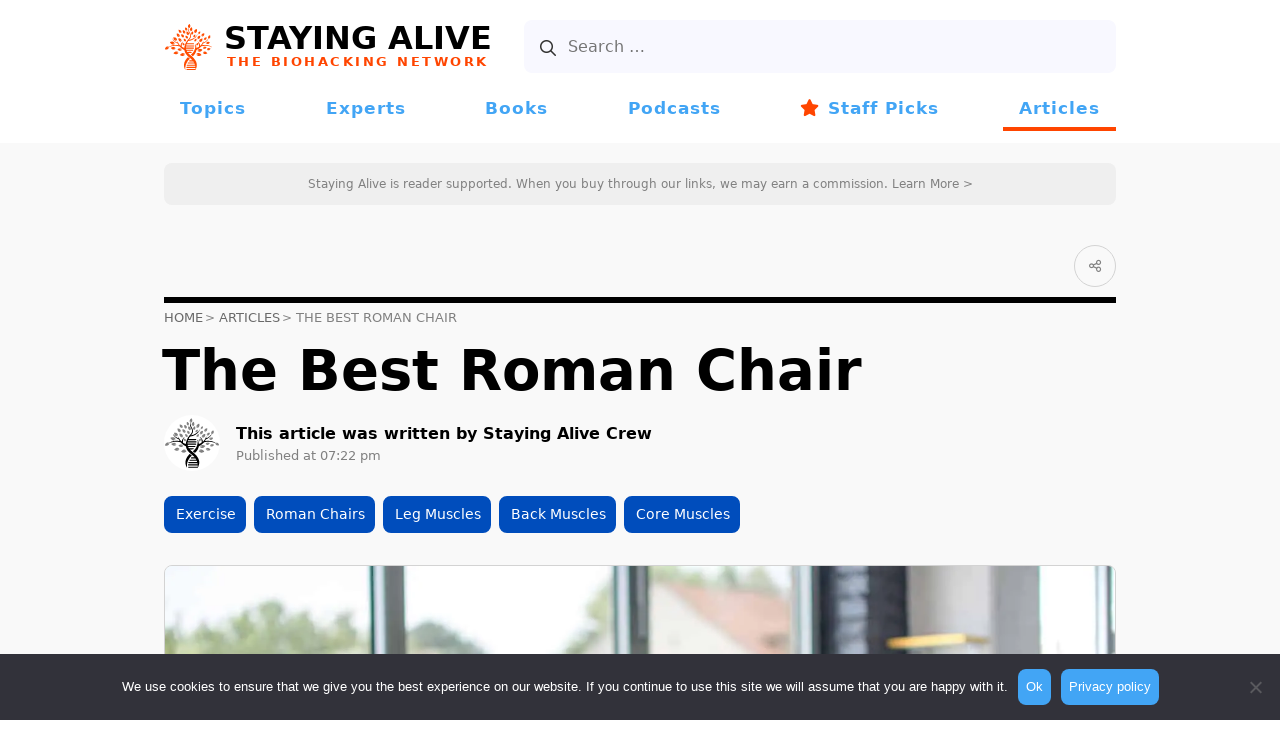

--- FILE ---
content_type: text/html; charset=UTF-8
request_url: https://stayingalive.com/articles/best-roman-chairs/
body_size: 32031
content:
<!DOCTYPE html><html lang="en-US" dir="ltr"><head><meta charset="utf-8"><meta name="viewport" content="width=device-width,height=device-height,initial-scale=1"><link rel="apple-touch-icon" sizes="180x180" href="https://cdn.shortpixel.ai/spai4/q_lossless+ret_img+to_auto/stayingalive.com/favicon/apple-touch-icon.png?v=2.0" data-spai-egr="1"><link rel="icon" type="image/png" sizes="32x32" href="https://cdn.shortpixel.ai/spai4/q_lossless+ret_img+to_auto/stayingalive.com/favicon/favicon-32x32.png?v=2.0" data-spai-egr="1"><link rel="icon" type="image/png" sizes="192x192" href="https://cdn.shortpixel.ai/spai4/q_lossless+ret_img+to_auto/stayingalive.com/favicon/android-chrome-192x192.png?v=2.0" data-spai-egr="1"><link rel="icon" type="image/png" sizes="16x16" href="https://cdn.shortpixel.ai/spai4/q_lossless+ret_img+to_auto/stayingalive.com/favicon/favicon-16x16.png?v=2.0" data-spai-egr="1"><link rel="manifest" href="/favicon/site.webmanifest?v=2.0"><link rel="mask-icon" href="https://cdn.shortpixel.ai/spai4/ret_img/stayingalive.com/favicon/safari-pinned-tab.svg?v=2.0" data-spai-egr="1" color="#ff0000"><link rel="shortcut icon" href="/favicon/favicon.ico?v=2.0"><meta name="msapplication-TileColor" content="#da532c"><meta name="theme-color" content="#ffffff"><link rel="preload" href="https://stayingalive.com/wp-content/themes/stayingalive/assets/build/src/lib/fonts/fontawesome/fa-solid-900.woff2" as="font" type="font/woff2" crossorigin="anonymous"><link rel="preload" href="https://stayingalive.com/wp-content/themes/stayingalive/assets/build/src/lib/fonts/fontawesome/fa-regular-400.woff2" as="font" type="font/woff2" crossorigin="anonymous"><link rel="preload" href="https://stayingalive.com/wp-content/themes/stayingalive/assets/build/src/lib/fonts/fontawesome/fa-brands-regular-400.woff2" as="font" type="font/woff2" crossorigin="anonymous"><link rel="preload" href="https://stayingalive.com/wp-content/themes/stayingalive/assets/build/src/lib/fonts/stayingalive/Staying-Alive.woff2" as="font" type="font/woff2" crossorigin="anonymous"><link rel='preload' as='style' href='https://stayingalive.com/wp-content/themes/stayingalive/assets/build/css/fonts.css?ver=1680882026' /><link rel='stylesheet' id='fonts-css' href='https://stayingalive.com/wp-content/themes/stayingalive/assets/build/css/fonts.css?ver=1680882026' /><link rel='preload' as='style' href='https://stayingalive.com/wp-content/themes/stayingalive/assets/build/css/page_best_of.css?ver=1680882030'><link rel="stylesheet" id="page-best-of-css" href="https://stayingalive.com/wp-content/themes/stayingalive/assets/build/css/page_best_of.css?ver=1680882030" media="print" onload="this.media='all'"><title>6 Best Roman Chairs in 2023 | Staying Alive</title><meta name="description" content="A Roman Chair is a multifaceted piece of equipment that can help enhance flexibility, improve posture, build strength, relieve lower back pain."/><meta name="robots" content="follow, index, max-snippet:-1, max-video-preview:-1, max-image-preview:large"/><link rel="canonical" href="https://stayingalive.com/articles/best-roman-chairs/" /><meta property="og:locale" content="en_US" /><meta property="og:type" content="article" /><meta property="og:title" content="6 Best Roman Chairs in 2023 | Staying Alive" /><meta property="og:description" content="A Roman Chair is a multifaceted piece of equipment that can help enhance flexibility, improve posture, build strength, relieve lower back pain." /><meta property="og:url" content="https://stayingalive.com/articles/best-roman-chairs/" /><meta property="og:site_name" content="Staying Alive" /><meta property="article:section" content="SA-Category" /><meta property="og:updated_time" content="2023-01-26T19:22:12+00:00" /><meta property="og:image" content="https://stayingalive.com/wp-content/uploads/2021/04/intro-roman-chairs.jpg" /><meta property="og:image:secure_url" content="https://stayingalive.com/wp-content/uploads/2021/04/intro-roman-chairs.jpg" /><meta property="og:image:width" content="1536" /><meta property="og:image:height" content="1024" /><meta property="og:image:alt" content="Sports young woman doing exercises on trainer back machine in the gym" /><meta property="og:image:type" content="image/jpeg" /><meta name="twitter:card" content="summary_large_image" /><meta name="twitter:title" content="6 Best Roman Chairs in 2023 | Staying Alive" /><meta name="twitter:description" content="A Roman Chair is a multifaceted piece of equipment that can help enhance flexibility, improve posture, build strength, relieve lower back pain." /><meta name="twitter:image" content="https://stayingalive.com/wp-content/uploads/2021/04/intro-roman-chairs.jpg" /> <style id='safe-svg-svg-icon-style-inline-css'>.safe-svg-cover{text-align:center}.safe-svg-cover .safe-svg-inside{display:inline-block;max-width:100%}.safe-svg-cover svg{height:100%;max-height:100%;max-width:100%;width:100%}</style><style id='classic-theme-styles-inline-css'>/*! This file is auto-generated */
.wp-block-button__link{color:#fff;background-color:#32373c;border-radius:9999px;box-shadow:none;text-decoration:none;padding:calc(.667em + 2px) calc(1.333em + 2px);font-size:1.125em}.wp-block-file__button{background:#32373c;color:#fff;text-decoration:none}</style><link rel='stylesheet' id='cookie-notice-front-css' href='https://stayingalive.com/wp-content/plugins/cookie-notice/css/front.min.css?ver=2.5.5' media='all' /><link rel='stylesheet' id='searchwp-forms-css' href='https://stayingalive.com/wp-content/plugins/searchwp/assets/css/frontend/search-forms.css?ver=4.3.9' media='all' /><link rel='stylesheet' id='searchwp-results-page-css' href='https://stayingalive.com/wp-content/plugins/searchwp/assets/css/frontend/results-page.css?ver=4.3.9' media='all' /> <script defer src="https://stayingalive.com/wp-content/themes/stayingalive/assets/build/js/page_best_of.js?ver=1679059317" id="page_best_of_js-defer-js"></script> <style>html{line-height:1.15;-webkit-text-size-adjust:100%;scroll-behavior:smooth;scroll-padding-top:7.5rem;-webkit-box-sizing:border-box;box-sizing:border-box}html:focus-within{scroll-behavior:smooth}body{min-height:100vh;text-rendering:optimizeSpeed;line-height:1.5;font-family:-apple-system,system-ui, -apple-system, Segoe UI, Roboto, Ubuntu, Cantarell, Noto Sans, sans-serif,BlinkMacSystemFont,"Segoe UI",Helvetica,Arial,sans-serif,"Apple Color Emoji","Segoe UI Emoji","Segoe UI Symbol";margin:0;font-size:1rem;font-weight:400}@media only screen and (min-width: 32rem){body{font-size:1.125rem}}@media only screen and (min-width: 48rem){body{font-size:1.25rem}}@media only screen and (min-width: 62rem){body{font-size:1.375rem}}*,*:before,*:after{-webkit-box-sizing:border-box;box-sizing:border-box}main{display:block;position:relative;margin:0 auto;z-index:0;background-color:#f9f9f9}h1,h2,h3,h4,p,figure,blockquote,dl,dd{margin:0;font-weight:400}p{margin:0 0 .8em}p:last-child{margin-bottom:0}a{background-color:transparent}a:not([class]){-webkit-text-decoration-skip:ink;text-decoration-skip-ink:auto}hr{-webkit-box-sizing:content-box;box-sizing:content-box;height:0;overflow:visible}b,strong{font-weight:800}small{font-size:80%}img,picture{border-style:none;max-width:100%;display:block}button,input,optgroup,select,textarea{font-family:inherit;font-size:100%;line-height:1.15;margin:0}button,input{overflow:visible}button,select{text-transform:none}button,[type="button"],[type="reset"],[type="submit"]{-webkit-appearance:button}button::-moz-focus-inner,[type="button"]::-moz-focus-inner,[type="reset"]::-moz-focus-inner,[type="submit"]::-moz-focus-inner{border-style:none;padding:0}button:-moz-focusring,[type="button"]:-moz-focusring,[type="reset"]:-moz-focusring,[type="submit"]:-moz-focusring{outline:1px dotted ButtonText}fieldset{padding:0.35em 0.75em 0.625em}[type="search"]{-webkit-appearance:textfield;outline-offset:-2px}[type="search"]::-webkit-search-decoration{-webkit-appearance:none}::-webkit-file-upload-button{-webkit-appearance:button;font:inherit}details{display:block}summary{display:list-item}[hidden]{display:none}ul[role='list'],ol[role='list']{list-style:none}ul{list-style:none;margin:0;padding:0}button,button:focus{outline:none;border:none}input[type="search"]:focus{outline:none;cursor:text}.article{padding-top:1.25rem;display:-webkit-box;display:-ms-flexbox;display:flex;-webkit-box-orient:vertical;-webkit-box-direction:normal;-ms-flex-direction:column;flex-direction:column}.article-header{display:-webkit-box;display:-ms-flexbox;display:flex;-webkit-box-orient:horizontal;-webkit-box-direction:normal;-ms-flex-direction:row;flex-direction:row;-webkit-box-pack:end;-ms-flex-pack:end;justify-content:flex-end;-webkit-box-align:baseline;-ms-flex-align:baseline;align-items:baseline;padding-bottom:.5rem;margin-top:0}@media only screen and (min-width: 62rem){.article-header{margin-top:2.5rem}}.article-header__options{line-height:1;color:grey;font-size:.8125rem;text-transform:uppercase}.article-intro{padding-top:.5rem;margin-bottom:1.5rem}@media only screen and (min-width: 32rem){.article-intro{margin-bottom:2rem}}@media only screen and (min-width: 48rem){.article-intro{padding-top:1rem}}.article-intro__image{border-radius:.5rem;border:solid 1px #d3d3d3}.article-intro__image--hero{aspect-ratio:1.6}@media only screen and (min-width: 32rem){.article-intro__image--hero{aspect-ratio:1.9}}@media only screen and (min-width: 48rem){.article-intro__image--hero{aspect-ratio:2.1}}@media only screen and (min-width: 62rem){.article-intro__image--hero{aspect-ratio:2.3}}.article-intro__content{display:block}.article-intro__content--details{line-height:1;color:grey;text-transform:uppercase;font-weight:400;font-size:.8125rem}.article-intro__content--role{display:block;line-height:1;color:grey;font-weight:400;font-size:.9375rem;margin-left:.5rem}.article-intro--listicle{padding-top:0}.article__title{font-size:2rem;font-family:-apple-system,system-ui, -apple-system, Segoe UI, Roboto, Ubuntu, Cantarell, Noto Sans, sans-serif,BlinkMacSystemFont,"Segoe UI",Helvetica,Arial,sans-serif,"Apple Color Emoji","Segoe UI Emoji","Segoe UI Symbol";font-weight:800;line-height:1;margin-left:-.125rem;padding-bottom:1rem}@media only screen and (min-width: 22rem){.article__title{font-size:2.5rem}}@media only screen and (min-width: 48rem){.article__title{font-size:3rem}}@media only screen and (min-width: 62rem){.article__title{font-size:3.5rem}}.article-section{border-top:solid 5px #000;margin-top:2.5rem;margin-bottom:2rem;display:-webkit-box;display:-ms-flexbox;display:flex;-webkit-box-pack:justify;-ms-flex-pack:justify;justify-content:space-between;-webkit-box-orient:vertical;-webkit-box-direction:normal;-ms-flex-direction:column;flex-direction:column;padding-top:.25rem}@media only screen and (min-width: 32rem){.article-section{margin-top:3rem;margin-bottom:2.5rem;padding-top:.5rem}}@media only screen and (min-width: 48rem){.article-section{margin-top:4rem;margin-bottom:3rem;border-top:solid 6px #000;-webkit-box-orient:horizontal;-webkit-box-direction:normal;-ms-flex-direction:row;flex-direction:row}}@media only screen and (min-width: 62rem){.article-section{margin-top:5rem}}.article-section--with-intro{margin-bottom:1rem}.article-section__title{font-size:1.5rem;font-weight:800;line-height:1.1;font-family:-apple-system,system-ui, -apple-system, Segoe UI, Roboto, Ubuntu, Cantarell, Noto Sans, sans-serif,BlinkMacSystemFont,"Segoe UI",Helvetica,Arial,sans-serif,"Apple Color Emoji","Segoe UI Emoji","Segoe UI Symbol";letter-spacing:.01em}@media only screen and (min-width: 22rem){.article-section__title{font-size:2rem}}@media only screen and (min-width: 48rem){.article-section__title{font-size:2.25rem}}@media only screen and (min-width: 62rem){.article-section__title{font-size:2.625rem}}.article-section__link{font-size:1rem;color:#000;padding-right:.0625rem;padding-left:0;padding-top:.125rem}@media only screen and (min-width: 48rem){.article-section__link{padding-left:.75rem;padding-top:.25rem}}.article-section__link:hover{-webkit-text-decoration:none;text-decoration:none}.article-section__intro{margin-bottom:3rem}.search__form{display:-webkit-box;display:-ms-flexbox;display:flex;-webkit-box-orient:horizontal;-webkit-box-direction:normal;-ms-flex-direction:row;flex-direction:row;max-width:40rem;border-radius:.5rem;background-color:#f8f8ff;border:solid 2px #f8f8ff;padding:.5rem;margin:auto}.search__form:hover{-webkit-transition:all 0.2s ease-in-out;-o-transition:all 0.2s ease-in-out;transition:all 0.2s ease-in-out;border:solid 2px #ff4500;cursor:pointer}.search__form input[type="submit"]{font-family:'Font Awesome 5 Pro';font-weight:500;font-size:1.25rem;color:#323232;border:none;background-color:#f8f8ff;padding-right:0}.search__form input[type="submit"]:hover{cursor:pointer}.search__form--header{padding:8px 0;margin-left:2rem}.search__form--header input[type="submit"]{font-size:1rem}.search__form--hero{margin-top:2rem}.search__label{display:-webkit-box;display:-ms-flexbox;display:flex;margin-right:.5rem;width:90%}.search__label input[type="search"]{width:100%}.search__submit{margin-right:.5rem;margin-left:.5rem}.search__field{width:90%;padding:.25rem;border:none;background-color:#f8f8ff}.search__field:focus{background-color:#f8f8ff}.search__field:hover{cursor:pointer}.search__field:active{cursor:text;background-color:#f8f8ff}.search__field:-webkit-autofill,.search__field:-webkit-autofill:hover,.search__field:-webkit-autofill:focus,.search__field:-webkit-autofill:active{background-color:#f8f8ff;-webkit-box-shadow:0 0 0px 1000px #f8f8ff inset;-webkit-transition:background-color 5000s ease-in-out 0s;transition:background-color 5000s ease-in-out 0s}.search__field--header{display:-webkit-box;display:-ms-flexbox;display:flex;font-size:1rem}input:-webkit-autofill,input:-webkit-autofill:hover,input:-webkit-autofill:focus,input:-webkit-autofill:active{background-color:#f8f8ff}.tags{margin-bottom:1.5rem}.tags li{display:inline-block;background-color:#004dbc;border-radius:.5rem;border:solid 2px #004dbc;font-size:.875rem;font-weight:400;margin:0 .5rem .5rem 0;-webkit-transition:all .2s ease-in-out;-o-transition:all .2s ease-in-out;transition:all .2s ease-in-out;white-space:nowrap}.tags li:last-child{margin-right:0}.tags li a{display:inline-block;padding:6px 8px 6px 10px;-webkit-text-decoration:none;text-decoration:none;color:#fff}.tags li:hover{background-color:#fff}.tags li:hover a{color:#004dbc}.author{display:-webkit-box;display:-ms-flexbox;display:flex;-webkit-box-orient:horizontal;-webkit-box-direction:normal;-ms-flex-direction:row;flex-direction:row;-webkit-box-align:center;-ms-flex-align:center;align-items:center;margin-bottom:1.5rem}.author__image img{background-color:#fff;border-radius:6rem;margin-right:1rem;width:3.5rem;height:3.5rem}.author__content{display:-webkit-box;display:-ms-flexbox;display:flex;-webkit-box-orient:vertical;-webkit-box-direction:normal;-ms-flex-direction:column;flex-direction:column;min-height:3rem;-webkit-box-pack:center;-ms-flex-pack:center;justify-content:center}.author__upper-text{font-size:1rem;font-weight:600;letter-spacing:0}.author__lower-text{font-weight:400;font-size:.8125rem;letter-spacing:0;color:grey}.breadcrumb{border-top:solid .3125rem;padding-top:.5rem}@media only screen and (min-width: 48rem){.breadcrumb{border-top:solid .375rem}}.breadcrumb ul{list-style:none;font-size:.75rem;text-transform:uppercase;color:grey;line-height:1}@media only screen and (min-width: 48rem){.breadcrumb ul{font-size:.8125rem}}.breadcrumb ul li{display:inline-block;margin-bottom:.1875rem}.breadcrumb ul li a{-webkit-text-decoration:none;text-decoration:none;color:dimgrey}.breadcrumb ul li a:hover{-webkit-text-decoration:underline;text-decoration:underline}.breadcrumb ul li+li:before{content:">";padding-left:.125rem;padding-right:.25rem;font-size:.75rem}.dropcap p:first-child:first-letter(:not(.takeaway--title)){font-weight:500;line-height:.8;margin-top:.0625rem;padding-left:.125rem;padding-right:.375rem;float:left;font-size:3.25rem}@media only screen and (min-width: 32rem){.dropcap p:first-child:first-letter(:not(.takeaway--title)){font-size:4rem}}@media only screen and (min-width: 48rem){.dropcap p:first-child:first-letter(:not(.takeaway--title)){font-size:5rem}}.subtitle{font-size:1.125rem;font-weight:500;line-height:1.3;color:grey;margin-bottom:1rem}@media only screen and (min-width: 32rem){.subtitle{font-size:1.25rem}}@media only screen and (min-width: 48rem){.subtitle{font-size:1.5rem}}@media only screen and (min-width: 62rem){.subtitle{font-size:26px}}.vertical-separator{display:inline-block;line-height:1;color:#d3d3d3;font-weight:300;padding-left:.5rem;padding-right:.5rem}.linked a:not(.card-link):not(.btn){color:#004dbc;font-weight:700;-webkit-text-decoration:none;text-decoration:none}.linked a:not(.card-link):not(.btn):hover{background-size:0 100%;background-image:-o-linear-gradient(transparent calc(100% - 1px), #004dbc 1px);background-image:linear-gradient(transparent calc(100% - 1px), #004dbc 1px);background-size:100% 100%;background-position:100%;background-repeat:no-repeat;-webkit-transition:all .3s;-o-transition:all .3s;transition:all .3s}.toc{font-size:16px;font-weight:800}@media only screen and (min-width: 22rem){.toc{font-size:17px}}@media only screen and (min-width: 32rem){.toc{font-size:18px}}@media only screen and (min-width: 48rem){.toc{font-size:19px}}@media only screen and (min-width: 62rem){.toc{font-size:20px}}.toc ul{-webkit-column-count:2;-moz-column-count:2;column-count:2;margin-left:0}@media only screen and (max-width: 48rem){.toc ul{-webkit-column-count:1;-moz-column-count:1;column-count:1}}.toc ul li{margin-bottom:.3em}@media only screen and (min-width: 22rem){.toc ul li{margin-bottom:.4em}}@media only screen and (min-width: 32rem){.toc ul li{margin-bottom:.5em}}@media only screen and (min-width: 48rem){.toc ul li{margin-bottom:.6em}}@media only screen and (min-width: 62rem){.toc ul li{margin-bottom:.8em}}.toc ul li::before{content:none}.social-share{text-transform:uppercase;display:inline-block;overflow:hidden;height:2.625rem;font-size:.875rem;position:relative}.share-button{color:grey;font-size:.75rem;display:-webkit-box;display:-ms-flexbox;display:flex;-webkit-box-align:center;-ms-flex-align:center;align-items:center;-webkit-box-pack:center;-ms-flex-pack:center;justify-content:center;-webkit-text-decoration:none;text-decoration:none;font-weight:bold;border:solid .0625rem #d3d3d3;border-radius:5rem;height:2.625rem;width:2.625rem}.share-button:after{font-size:.875rem;color:grey;content:"";font-family:"Font Awesome 5 Pro";font-weight:400}.icon-wrapper a{font-size:.75rem;display:-webkit-box;display:-ms-flexbox;display:flex;-webkit-box-align:center;-ms-flex-align:center;align-items:center;-webkit-box-pack:center;-ms-flex-pack:center;justify-content:center;-webkit-text-decoration:none;text-decoration:none;font-weight:bold;border:solid .0625rem #d3d3d3;border-radius:5rem;width:2.625rem;height:2.625rem;margin-right:.5rem;text-align:center}.share-button:hover,.share-button:hover:after{color:#fff;background-color:#ff4500}.social-share .icon-wrapper ul li:last-child a:hover{color:#fff;background-color:#ff4500}.social-share .icon-wrapper{position:absolute;left:-17.875rem;top:0;width:17.875rem}.social-share .icon-wrapper>a{display:inline-block}.social-share a.hidden{display:none}.social-share.active .icon-wrapper{max-height:2.625rem}.social-share .icon-wrapper ul{padding-left:0;margin:0;height:2.625rem}.social-share .icon-wrapper ul:after{clear:both}.social-share .icon-wrapper ul li{float:left;display:inline-block}.social-share .icon-wrapper ul li:last-child{float:right}.social-share .icon-wrapper ul li:last-child a{background-color:#fff;margin-right:0}.social-share .icon-wrapper ul li:last-child a i{color:#2d3847;position:relative;left:.0625rem}.share-twitter:hover{background-color:#1da1f2;border-color:#1da1f2}.share-twitter:hover:after{color:#fff}.share-facebook:hover{background-color:#1877f2;border-color:#1877f2}.share-facebook:hover:after{color:#fff}.share-pinterest:hover{background-color:#bd081c;border-color:#bd081c}.share-pinterest:hover:after{color:#fff}.share-linkedin:hover{background-color:#0a66c2;border-color:#0a66c2}.share-linkedin:hover:after{color:#fff}.share-twitter:after{font-size:.875rem;color:grey;content:"";font-family:"Font Awesome 5 Brands";font-weight:400}.share-facebook:after{font-size:.875rem;color:grey;content:"";font-family:"Font Awesome 5 Brands";font-weight:400}.share-pinterest:after{font-size:.875rem;color:grey;content:"";font-family:"Font Awesome 5 Brands";font-weight:400}.share-linkedin:after{font-size:.875rem;color:grey;content:"";font-family:"Font Awesome 5 Brands";font-weight:400}.close-social-icons:after{content:"";font-family:"Font Awesome 5 Pro";font-weight:600;font-size:.875rem;color:grey}.close-social-icons:hover:after{color:#fff}.disclosure{text-align:center;font-weight:300;border-radius:.5rem;background-color:#efefef;color:grey;font-size:.75rem;padding:.75rem;margin-bottom:1rem}@media only screen and (min-width: 32rem){.disclosure{margin-bottom:0}}.disclosure a{font-weight:500;color:grey;-webkit-text-decoration:none;text-decoration:none}.wrapper{margin:0 auto;width:100%;padding-bottom:4rem;padding-left:1rem;padding-right:1rem}@media only screen and (min-width: 75rem){.wrapper{padding-left:1.25rem;padding-right:1.25rem}}@media only screen and (min-width: 100rem){.wrapper{padding-left:1.5rem;padding-right:1.5rem}}.wrapper--large{max-width:1600px;padding-top:.5rem}@media only screen and (min-width: 22rem){.wrapper--large{padding-top:.75rem}}@media only screen and (min-width: 48rem){.wrapper--large{padding-top:1rem}}@media only screen and (min-width: 75rem){.wrapper--large{padding-top:1.25rem}}@media only screen and (min-width: 100rem){.wrapper--large{padding-top:1.5rem}}.wrapper--narrow{max-width:62rem}.wrapper--no-header{padding-top:4rem}.grid{display:grid;grid:auto/repeat(12, 1fr);grid-template-columns:repeat(auto-fill, 1fr)}.grid--narrow{row-gap:4rem;-webkit-column-gap:50px;-moz-column-gap:50px;column-gap:50px;grid-template-columns:repeat(3, 1fr)}.grid--narrow-left-items{grid-area:1 / 1 / 1 / span 2}.grid--narrow-right-items{grid-column-start:2;grid-column-end:4}.grid--intro{grid-template-columns:repeat(1, 1fr)}@media only screen and (min-width: 32rem){.grid--intro{grid-template-columns:repeat(3, minmax(0, 1fr));grid-area:1 / 1 / 1 / span 2;-webkit-column-gap:1rem;-moz-column-gap:1rem;column-gap:1rem}}@media only screen and (min-width: 48rem){.grid--intro{row-gap:2rem;-webkit-column-gap:25px;-moz-column-gap:25px;column-gap:25px}}@media only screen and (min-width: 62rem){.grid--intro{row-gap:4rem;-webkit-column-gap:50px;-moz-column-gap:50px;column-gap:50px}}.grid--intro-left-items{grid-area:1 / 1 / 1 / span 2}.grid--intro-right-items{grid-column-start:2;grid-column-end:4}.productmedia-content-contain{height:96% !important;width:96% !important;top:50% !important;left:50% !important}.productmedia-content-contain{-o-object-fit:contain;object-fit:contain;position:absolute;-webkit-transform:translate(-50%, -50%);-ms-transform:translate(-50%, -50%);transform:translate(-50%, -50%);max-width:62%}.productmedia-content-contain--card{max-width:100%;position:static;-webkit-transform:none;-ms-transform:none;transform:none}.productmedia-content-cover{-o-object-fit:cover;object-fit:cover;height:100%;width:100%}.object-position-center-center{-o-object-position:center center;object-position:center center}.object-position-center-left{-o-object-position:center left;object-position:center left}.object-position-center-right{-o-object-position:center right;object-position:center right}.object-position-top-center{-o-object-position:top center;object-position:top center}.object-position-top-left{-o-object-position:top left;object-position:top left}.object-position-top-right{-o-object-position:top right;object-position:top right}.object-position-bottom-center{-o-object-position:bottom center;object-position:bottom center}.object-position-bottom-left{-o-object-position:bottom left;object-position:bottom left}.object-position-bottom-right{-o-object-position:bottom right;object-position:bottom right}.ratio--square{aspect-ratio:1}.ratio--4by3{aspect-ratio:1.3333333}.ratio--3by4{aspect-ratio:1.5625}.header__top{padding-top:1.25rem;background-color:#fff;display:-webkit-box;display:-ms-flexbox;display:flex;-webkit-box-pack:center;-ms-flex-pack:center;justify-content:center}.header__top nav{width:62rem;display:-webkit-box;display:-ms-flexbox;display:flex;-webkit-box-pack:center;-ms-flex-pack:center;justify-content:center}.header__top--menu{display:-webkit-box;display:-ms-flexbox;display:flex;-webkit-box-align:center;-ms-flex-align:center;align-items:center;width:100%}.header__bottom{background-color:#fff;display:-webkit-box;display:-ms-flexbox;display:flex;-webkit-box-pack:center;-ms-flex-pack:center;justify-content:center;width:100%}.header__bottom nav{width:62rem;display:-webkit-box;display:-ms-flexbox;display:flex;-webkit-box-pack:center;-ms-flex-pack:center;justify-content:center;margin:0 auto;display:flex;padding-left:1rem;padding-right:1rem}@media only screen and (min-width: 75rem){.header__bottom nav{padding-left:1.25rem;padding-right:1.25rem}}@media only screen and (min-width: 100rem){.header__bottom nav{padding-left:1.5rem;padding-right:1.5rem}}.header__bottom nav ul{width:100%;display:-webkit-box;display:-ms-flexbox;display:flex;-webkit-box-pack:justify;-ms-flex-pack:justify;justify-content:space-between}.header__bottom nav ul li{display:-webkit-box;display:-ms-flexbox;display:flex;-webkit-box-align:center;-ms-flex-align:center;align-items:center}.brand{margin-right:auto;display:-webkit-box;display:-ms-flexbox;display:flex}.brand a{display:-webkit-box;display:-ms-flexbox;display:flex;-webkit-box-align:center;-ms-flex-align:center;align-items:center;-webkit-text-decoration:none;text-decoration:none}.brand__logo{display:inline-block;-webkit-box-pack:center;-ms-flex-pack:center;justify-content:center;-webkit-box-align:center;-ms-flex-align:center;align-items:center;height:2.5rem;width:2.5rem;margin-right:.25rem;background-image:url("https://cdn.shortpixel.ai/spai4/ret_img/stayingalive.com/wp-content/themes/stayingalive/assets/build/src/img/OnlyTree_OrangeRed.svg");-o-object-position:center center;object-position:center center;background-size:cover;background-repeat:no-repeat;-webkit-filter:brightness(110%);filter:brightness(110%)}@media only screen and (min-width: 22rem){.brand__logo{margin-right:.75rem}}@media only screen and (min-width: 32rem){.brand__logo{height:3rem;width:3rem}}.brand__text-container{display:-webkit-box;display:-ms-flexbox;display:flex;-webkit-box-orient:vertical;-webkit-box-direction:normal;-ms-flex-direction:column;flex-direction:column;white-space:nowrap}.brand__text-stayingalive{font-size:1.5rem;font-weight:800;color:#000;line-height:.8}@media only screen and (min-width: 32rem){.brand__text-stayingalive{font-size:2rem}}.brand__text-bionet{font-size:.75rem;line-height:1;font-weight:500;color:#ff4500;padding-left:.15625rem;padding-top:.25rem;letter-spacing:.01875rem;white-space:nowrap}@media only screen and (min-width: 32rem){.brand__text-bionet{font-size:.8125rem;font-weight:600;letter-spacing:.15625rem}}.search-bar{margin-left:2rem;-webkit-box-flex:1;-ms-flex-positive:1;flex-grow:1;color:#000;background-color:#f8f8ff;padding:.5rem;border-radius:.5rem;height:3rem}.menu-item{color:#42a5f5;-webkit-text-decoration:none;text-decoration:none;padding:.875rem 1rem;margin-top:.75rem;margin-bottom:.75rem;font-size:1.0625rem;font-weight:600;letter-spacing:.0625rem;line-height:1}.menu-item:hover{background-color:#ff4500;color:#fff;border-radius:.5rem}.menu-item--picks::before{font-family:"Font Awesome 5 Pro";content:"";color:#ff4500;padding-right:.5rem}.menu-item--picks:hover::before{color:yellow}.selected{-webkit-box-shadow:inset 0 -14px 0px -10px #ff4500;box-shadow:inset 0 -14px 0px -10px #ff4500}.selected:hover{-webkit-box-shadow:none;box-shadow:none}#menu-logo{height:3rem;width:3rem;background-image:url("https://cdn.shortpixel.ai/spai4/ret_img/stayingalive.com/wp-content/themes/stayingalive/assets/build/src/img/OnlyTree_OrangeRed.svg");-o-object-position:center center;object-position:center center;background-size:cover;background-repeat:no-repeat;-webkit-filter:brightness(110%);filter:brightness(110%);padding:.5rem;margin-right:.5rem}#sa{display:none}#search-li{display:none}.subscribe{display:-webkit-box;display:-ms-flexbox;display:flex;display:none;text-align:right;margin-left:2rem}.subscribe a{-webkit-text-decoration:none;text-decoration:none;text-transform:uppercase;font-size:.9375rem;font-weight:600;background-color:#ff4500;color:white;border:2px solid #ff4500;padding:10px 1rem;border-radius:.5rem}.subscribe a:hover{background-color:white;color:#ff4500}#header-bottom-nav-search-form{width:18rem}#search-button{padding-left:1rem;padding-right:1rem;display:none}#search-button:before{font-family:"Font Awesome 5 Pro";content:"";font-size:1.125rem}#bar-id{top:-4rem}.sub{display:-webkit-box;display:-ms-flexbox;display:flex;-webkit-box-orient:vertical;-webkit-box-direction:normal;-ms-flex-direction:column;flex-direction:column;position:absolute;top:4rem;background-color:white;width:auto}#header-top-nav-search-form{width:100%;display:block}#header-top-nav-subscribe{display:block}#header-bottom-nav-search-form{display:none}#header-bottom-nav-subscribe{display:none}#header-top-nav{padding-left:1rem;padding-right:1rem}@media only screen and (min-width: 75rem){#header-top-nav{padding-left:1.25rem;padding-right:1.25rem}}@media only screen and (min-width: 100rem){#header-top-nav{padding-left:1.5rem;padding-right:1.5rem}}.nav-mobile{display:none;position:absolute;top:0;right:0;color:#000;height:3rem;width:3rem}#nav-toggle{position:absolute;cursor:pointer;top:50%;-webkit-transform:translateY(-50%);-ms-transform:translateY(-50%);transform:translateY(-50%);padding:10px 36px 16px 0;right:1rem}@media only screen and (min-width: 75rem){#nav-toggle{right:1.25rem}}@media only screen and (min-width: 100rem){#nav-toggle{right:1.5rem}}#nav-toggle span,#nav-toggle span:before,#nav-toggle span:after{cursor:pointer;border-radius:.0625rem;height:.3125rem;width:36px;background:#000;position:absolute;display:block;content:'';-webkit-transition:all 300ms ease-in-out;-o-transition:all 300ms ease-in-out;transition:all 300ms ease-in-out}#nav-toggle span:before{top:-10px}#nav-toggle span:after{bottom:-10px}#nav-toggle.active span{background-color:transparent}#nav-toggle.active span:before,#nav-toggle.active span:after{top:0}#nav-toggle.active span:before{-webkit-transform:rotate(45deg);-ms-transform:rotate(45deg);transform:rotate(45deg)}#nav-toggle.active span:after{-webkit-transform:rotate(-45deg);-ms-transform:rotate(-45deg);transform:rotate(-45deg)}@media only screen and (max-width: 62rem){.nav-mobile{display:block}#bar-id{display:none}#bar-id.active{display:-webkit-box;display:-ms-flexbox;display:flex;margin-top:56px}}@media only screen and (max-width: 62rem) and (min-width: 32rem){#bar-id.active{margin-top:64px}}@media only screen and (max-width: 62rem){#header-top-nav-search-form{display:none}#search-button{display:none}.menu-item{margin-top:0;margin-bottom:0}#menu-logo{display:none}#header-top-nav-subscribe{display:none}#main{margin-top:56px !important}}@media only screen and (max-width: 62rem) and (min-width: 32rem){#main{margin-top:4rem !important}}@media only screen and (max-width: 62rem){#header-top-row{padding-top:.5rem;padding-bottom:.5rem;position:fixed;top:0;-webkit-box-shadow:0 2px 5px 0 rgba(112,112,112,0.3);box-shadow:0 2px 5px 0 rgba(112,112,112,0.3);z-index:9999;width:100%}#header-top-row.active{-webkit-box-shadow:none;box-shadow:none}.header__bottom nav ul{-webkit-box-orient:vertical;-webkit-box-direction:normal;-ms-flex-direction:column;flex-direction:column;-webkit-box-align:center;-ms-flex-align:center;align-items:center;position:fixed;z-index:99999;background-color:white;height:100%;-webkit-box-pack:normal;-ms-flex-pack:normal;justify-content:normal}.header__bottom nav ul li{margin-bottom:1rem}.header__bottom nav ul li a{width:18rem;text-align:center}#header-bottom-nav-search-form{display:-webkit-box;display:-ms-flexbox;display:flex}#header-bottom-nav-subscribe{display:-webkit-box;display:-ms-flexbox;display:flex}.search__form--header{margin-left:0;margin-right:0;width:100%}.brand{width:100%}.header-bar{width:100%;display:-webkit-box;display:-ms-flexbox;display:flex;justify-items:center;-webkit-box-orient:vertical;-webkit-box-direction:normal;-ms-flex-direction:column;flex-direction:column}.header-bar.active{height:100vh}.menu{background:#fff;padding:0 1rem;height:100vh;width:100%;text-align:center;display:-webkit-box;display:-ms-flexbox;display:flex;-webkit-box-orient:vertical;-webkit-box-direction:normal;-ms-flex-direction:column;flex-direction:column;justify-items:center}.menuitem{width:100%;-webkit-box-ordinal-group:4;-ms-flex-order:3;order:3;display:none}.menuitem a,.menuitem a:visited{padding:1rem;line-height:20px;margin:8px 0;background-color:#fff}.menuitem a .menuitem a,.menuitem a .menuitem nav ul li ul li a:visited,.menuitem a:visited .menuitem a,.menuitem a:visited .menuitem nav ul li ul li a:visited{line-height:20px;margin:8px 0;background-color:#fff}.menuitem a:hover,.menuitem nav ul li a:visited:hover{background:#ff4500;color:#fff;border-radius:12px;-webkit-transition:all 0.2s ease-in-out;-o-transition:all 0.2s ease-in-out;transition:all 0.2s ease-in-out;cursor:pointer}}</style><script type="application/ld+json">{
"@context": "https://schema.org",
"@type": "FAQPage",
"mainEntity": [{"@type": "Question","name": "Is a hyperextension bench the same as a Roman chair?","acceptedAnswer":{"@type": "Answer", "text": "The short answer is yes, a Roman chair is sometimes called a hyperextension bench. They work by putting pressure on the glutes, lower back, spinal erectors, and spinal flexors, to strengthen them.&nbsp;When pressure is put to lift the torso the glute and back muscles are reinforced and toughened.&nbsp;"}},{"@type": "Question","name": "Who should use a Roman chair?","acceptedAnswer":{"@type": "Answer", "text": "Anyone who suffers from lower back pain, or who wants to strengthen their back, hamstrings, glutes or core hugely benefits from using a Roman chair.&nbsp;For people who lead a sedentary life, or do a desk job, a Roman chair is a fantastic piece of equipment to improve posture, ease tension from your body and build strength.&nbsp;"}},{"@type": "Question","name": "What kind of exercises can I do with a Roman chair?","acceptedAnswer":{"@type": "Answer", "text": "There are so many exercises you can do on a Roman chair. Below is a video to get you started."}}]}</script><script type="application/ld+json">[{"@context": "https://schema.org","@type": "BreadcrumbList","itemListElement": [{"@type": "ListItem","position": 1,"name": "Home","item": "https://stayingalive.com"},{"@type": "ListItem","position": 2,"name": "Articles","item": "https://stayingalive.com/articles/"},{"@type": "ListItem","position": 3,"name": "6 Best Roman Chairs in 2023 | Staying Alive"}]},{"@context": "https://schema.org","@type": "BreadcrumbList","itemListElement": [{"@type": "ListItem","position": 1,"name": "Home","item": "https://stayingalive.com"},{"@type": "ListItem","position": 2,"name": "Topics","item": "https://stayingalive.com/topics/"},{"@type": "ListItem","position": 3,"name": "Exercise","item": "https://stayingalive.com/topics/exercise/"},{"@type": "ListItem","position": 4,"name": "6 Best Roman Chairs in 2023 | Staying Alive"}]},{"@context": "https://schema.org","@type": "BreadcrumbList","itemListElement": [{"@type": "ListItem","position": 1,"name": "Home","item": "https://stayingalive.com"},{"@type": "ListItem","position": 2,"name": "Topics","item": "https://stayingalive.com/topics/"},{"@type": "ListItem","position": 3,"name": "Roman Chairs","item": "https://stayingalive.com/topics/roman-chairs/"},{"@type": "ListItem","position": 4,"name": "6 Best Roman Chairs in 2023 | Staying Alive"}]},{"@context": "https://schema.org","@type": "BreadcrumbList","itemListElement": [{"@type": "ListItem","position": 1,"name": "Home","item": "https://stayingalive.com"},{"@type": "ListItem","position": 2,"name": "Topics","item": "https://stayingalive.com/topics/"},{"@type": "ListItem","position": 3,"name": "Leg Muscles","item": "https://stayingalive.com/topics/leg-muscles/"},{"@type": "ListItem","position": 4,"name": "6 Best Roman Chairs in 2023 | Staying Alive"}]},{"@context": "https://schema.org","@type": "BreadcrumbList","itemListElement": [{"@type": "ListItem","position": 1,"name": "Home","item": "https://stayingalive.com"},{"@type": "ListItem","position": 2,"name": "Topics","item": "https://stayingalive.com/topics/"},{"@type": "ListItem","position": 3,"name": "Back Muscles","item": "https://stayingalive.com/topics/back-muscles/"},{"@type": "ListItem","position": 4,"name": "6 Best Roman Chairs in 2023 | Staying Alive"}]},{"@context": "https://schema.org","@type": "BreadcrumbList","itemListElement": [{"@type": "ListItem","position": 1,"name": "Home","item": "https://stayingalive.com"},{"@type": "ListItem","position": 2,"name": "Topics","item": "https://stayingalive.com/topics/"},{"@type": "ListItem","position": 3,"name": "Core Muscles","item": "https://stayingalive.com/topics/core-muscles/"},{"@type": "ListItem","position": 4,"name": "6 Best Roman Chairs in 2023 | Staying Alive"}]}]</script><script type="application/ld+json">{
          "@context": "https://schema.org",
          "@type": "BlogPosting",
          "headline": "6 Best Roman Chairs in 2023 | Staying Alive",
          "image": [
            "https://stayingalive.com/wp-content/uploads/2021/04/intro-roman-chairs.jpg"
           ],
          "datePublished": "2021-04-22T15:58:59+01:00",
          "dateModified": "2023-01-26T19:22:12+00:00",
          "author": [{
              "@type": "Organization",
              "name": "Staying Alive",
              "url": "https://stayingalive.com"
            }]
        }</script> <script type="text/javascript" id="spai_js" data-cfasync="false" data-spai-excluded="true">document.documentElement.className += " spai_has_js";
                (function(w, d){
                    var b = d.getElementsByTagName('head')[0];
                    var s = d.createElement("script");
                    var v = ("IntersectionObserver" in w) ? "" : "-compat";
                    s.async = true; // This includes the script as async.
                    s.src = "https://cdn.shortpixel.ai/assets/js/bundles/spai-lib-bg" + v
                        + ".1.1.min.js?v=3.11.1";
                    w.spaiDomain = "cdn.shortpixel.ai";
                    w.spaiData = {
                        version: "3.11.1",
                        key: "spai4",
                        customKeys: [],
                        quality: "lossless",
                        convert: "auto",
                        lqip: false,
                                                rootMargin: "1000px",
                        crop: true,
                        sizeBreakpoints: {"on":false,"base":50,"rate":10},
                        backgroundsMaxWidth: 1920,
                        resizeStyleBackgrounds: false,
                        nativeLazyLoad: true,
                        safeLazyBackgrounds: false,
                        asyncInitialParsing: true,
                        debug: false,
                        doSelectors: [{"selectors":"img","type":"attr","targetAttr":"src","attrType":"url","lazy":true,"resize":true}],
                        exclusions: {"selectors":[],"urls":{"regex:\/\\\/\\\/([^\\\/]*\\.|)gravatar.com\\\/\/":{"lazy":0,"cdn":0,"resize":0,"lqip":0,"crop":-1}}},
                        sizeFromImageSuffix: true,
                        ajax_url: "https://stayingalive.com/wp-admin/admin-ajax.php"
                    };
                    b.appendChild(s);
                }(window, document));</script> <link href="https://cdn.shortpixel.ai" rel="preconnect" crossorigin></head><body class="sa-bestof-template-default single single-sa-bestof postid-509905 cookies-not-set" ><header id="top"><div id="header-top-row" class="header header__top"><nav id="header-top-nav"><ul class="header__top--menu"><li class="brand"> <a href="https://stayingalive.com/"><div class="brand__logo"></div><div class="brand__text-container"><div class="brand__text-stayingalive">STAYING ALIVE</div><div class="brand__text-bionet">THE BIOHACKING <span>NETWORK</span></div></div> </a></li><li><div class="nav-mobile"><a id="nav-toggle" href="#/"><span></span></a></div></li><li id="header-top-nav-search-form"><form role="search" method="get" class="search__form search__form--header" action="https://stayingalive.com/"> <label> <input type="submit" class="search__submit search__submit--header" value="&#xf002;"/> </label> <label class="search__label"> <input type="search" class="search__field search__field--header" placeholder="Search …" value="" name="s" title="Search for:" /> </label></form></li><li id="header-top-nav-subscribe"><div class="subscribe"> <a href="#">SUBSCRIBE</a></div></li></ul></nav></div><div id="bar-id" class="header__bottom"><nav><ul><li id="sa"><a id="menu-logo" href="https://stayingalive.com/"></a></li><li><a class="menu-item" href="https://stayingalive.com/topics/">Topics</a></li><li><a class="menu-item" href="https://stayingalive.com/experts/">Experts</a></li><li><a class="menu-item" href="https://stayingalive.com/books/">Books</a></li><li><a class="menu-item" href="https://stayingalive.com/podcasts/">Podcasts</a></li><li><a class="menu-item menu-item--picks" href="https://stayingalive.com/staff-picks/">Staff Picks</a></li><li><a class="menu-item selected" href="https://stayingalive.com/articles/">Articles</a></li><li id="search-li"><a id="search-button" class="menu-item" href="https://stayingalive.com/?s="></a></li><li id="header-bottom-nav-search-form"><form role="search" method="get" class="search__form search__form--header" action="https://stayingalive.com/"> <label> <input type="submit" class="search__submit search__submit--header" value="&#xf002;"/> </label> <label class="search__label"> <input type="search" class="search__field search__field--header" placeholder="Search …" value="" name="s" title="Search for:" /> </label></form></li><li id="header-bottom-nav-subscribe"><div class="subscribe"> <a href="#">SUBSCRIBE</a></div></li></ul></nav></div></header><main id="main"><article class="wrapper wrapper--narrow article"> <?php?><div class="disclosure"> Staying Alive is reader supported. When you buy through our links, we may earn a commission.<a href="https://stayingalive.com/affiliate-disclosure/" target="_blank"> Learn More ></a></div><div class="article-header"><div class="article-header__options"><div class="social-share"> <a class="share-button" href="#"></a><div class="icon-wrapper"><ul><li> <a class="share-twitter" target="_blank" href="https://twitter.com/intent/tweet?text=Staying%20Alive%20-%20Best%20Roman%20Chairs&url=https://stayingalive.com/articles/best-roman-chairs/?utm_source=twitter&utm_medium=social&utm_campaign=stayingalive" rel="nofollow noopener noreferrer"></a></li><li> <a class="share-facebook" target="_blank" href="https://www.facebook.com/sharer/sharer.php?u=https://stayingalive.com/articles/best-roman-chairs/?utm_source=facebook&utm_medium=social&utm_campaign=stayingalive" rel="nofollow noopener noreferrer"></a></li><li> <a class="share-pinterest" target="_blank" href="#" data-pinterest-gallery="1" rel="nofollow noopener noreferrer"></a></li><li> <a class="share-linkedin" target="_blank" href="https://www.linkedin.com/shareArticle?title=Staying%20Alive%20-%20Best%20Roman%20Chairs&url=https://stayingalive.com/articles/best-roman-chairs/?utm_source=linkedin&utm_medium=social&utm_campaign=stayingalive&mini=true" rel="nofollow noopener noreferrer"></a></li><li> <a href="#/" class="close-social-icons"></a></li></ul></div></div></div></div><nav class="breadcrumb" aria-label="breadcrumbs"><ul><li><a href="https://stayingalive.com">Home</a></li><li><a href="https://stayingalive.com/articles/">Articles</a></li><li>The Best Roman Chair</li></ul></nav><div class="article-intro"><h1 class="article__title">The Best Roman Chair</h1><section class="author"><div class="author__image"> <img alt='OnlyTree Black' src='[data-uri]' data-spai='1' class='avatar avatar-150 photo' height='150' width='150' decoding='async'/></div><div class="author__content"> <span class="author__upper-text">This article was written by Staying Alive Crew</span> <span class="author__lower-text">Published at 07:22 pm</span></div></section><nav class="tags" aria-label="tags"><ul><li> <a href="https://stayingalive.com/topics/exercise/">Exercise</a></li><li> <a href="https://stayingalive.com/topics/roman-chairs/">Roman Chairs</a></li><li> <a href="https://stayingalive.com/topics/leg-muscles/">Leg Muscles</a></li><li> <a href="https://stayingalive.com/topics/back-muscles/">Back Muscles</a></li><li> <a href="https://stayingalive.com/topics/core-muscles/">Core Muscles</a></li></ul></nav><figure class="article-intro__image--hero"> <img data-spai-eager="true" class="article-intro__image productmedia-content-cover " src="https://cdn.shortpixel.ai/spai4/q_lossless+ret_img+to_auto/stayingalive.com/wp-content/uploads/2021/04/intro-roman-chairs.jpg" data-spai-egr="1" alt="Roman Chairs"></figure></div><section class="dropcap linked"><p>You may be a glute-ham developer, a rehabilitation patient, or someone who leads a relatively sedentary lifestyle and wants to strengthen your lower back, exercise your <a href="https://stayingalive.com/topics/legs/">legs</a>, or mix up your sit-ups.</p><p>If you spend most of your day sitting, a roman chair, also known as a hyperextension bench is exactly what your <a href="https://stayingalive.com/topics/body/">body</a> needs. To manage back pain, work core muscles and build extension endurance and help build better posture.</p><p>A Roman chair is a multifaceted piece of equipment that has many benefits ranging from helping to enhance flexibility in the upper body and lower body, building strength, and relieve lower back pain, and working your <a href="https://stayingalive.com/topics/hips/">hips</a>.&nbsp;</p><p>No matter what your fitness level is, or how much floor space you have in your home gym, incorporating a hyperextension bench into your <a class="wpil_keyword_link " data-wpil="url" data-wpil="url" data-wpil="url" data-wpil="url" data-wpil="url" href="https://stayingalive.com/topics/exercise/" title="exercise" data-wpil-keyword-link="linked">exercise</a> routine will pay immense health benefits.&nbsp;</p><p>We've brought you a shortlist of the best Roman chairs available on the market, enabling you to perform hypertension, <a class="wpil_keyword_link " href="https://stayingalive.com/topics/core-muscles/" title="core" data-wpil-keyword-link="linked">core</a>, and other lower body exercises!</p></section><section class="award-list"><div class="award"><div class="podium-badge award__badge"><span class="podium-badge--top-choice"></span></div><div class="award__media"> <a href="https://www.amazon.com/dp/B009H6XB7W?tag=stayingaliv0d-20&amp;linkCode=ogi&amp;th=1&amp;psc=1" rel="nofollow" target="_blank"><div class="award__media-container"> <img src="[data-uri]" data-spai="1" alt="Stamina Hyper Bench" class="card-image  productmedia-content-contain productmedia-content-contain--card"></div> </a></div><div class="award__content"> <a class="award__title" href="https://stayingalive.com/products/stamina-hyper-bench/">Stamina Hyper Bench</a><div> <a href="https://www.amazon.com/dp/B009H6XB7W?tag=stayingaliv0d-20&amp;linkCode=ogi&amp;th=1&amp;psc=1" rel="nofollow" target="_blank" class="btn btn--podium btn--light-background btn--wide">VIEW ON AMAZON</a></div></div></div><div class="award"><div class="podium-badge award__badge"><span class="podium-badge--best-price"></span></div><div class="award__media"> <a href="https://www.amazon.com/dp/B0929XZK78?tag=stayingaliv0d-20&amp;linkCode=ogi&amp;th=1&amp;psc=1" rel="nofollow" target="_blank"><div class="award__media-container"> <img src="[data-uri]" data-spai="1" alt="Sunny Health &#038; Fitness Hyperextension Roman Chair" class="card-image  productmedia-content-contain productmedia-content-contain--card"></div> </a></div><div class="award__content"> <a class="award__title" href="https://stayingalive.com/products/sunny-health-fitness-hyperextension-roman-chair/">Sunny Health &#038; Fitness Hyperextension Roman Chair</a><div> <a href="https://www.amazon.com/dp/B0929XZK78?tag=stayingaliv0d-20&amp;linkCode=ogi&amp;th=1&amp;psc=1" rel="nofollow" target="_blank" class="btn btn--podium btn--light-background btn--wide">VIEW ON AMAZON</a></div></div></div><div class="award"><div class="podium-badge award__badge"><span class="podium-badge--premium-choice"></span></div><div class="award__media"> <a href="https://www.amazon.com/dp/B01N6RYRT7?tag=stayingaliv0d-20&amp;linkCode=ogi&amp;th=1&amp;psc=1" rel="nofollow" target="_blank"><div class="award__media-container"> <img src="[data-uri]" data-spai="1" alt="Fitness Reality X-Class Roman Chair" class="card-image  productmedia-content-contain productmedia-content-contain--card"></div> </a></div><div class="award__content"> <a class="award__title" href="https://stayingalive.com/products/fitness-reality-x-class-roman-chair/">Fitness Reality X-Class Roman Chair</a><div> <a href="https://www.amazon.com/dp/B01N6RYRT7?tag=stayingaliv0d-20&amp;linkCode=ogi&amp;th=1&amp;psc=1" rel="nofollow" target="_blank" class="btn btn--podium btn--light-background btn--wide">VIEW ON AMAZON</a></div></div></div></section><div  class="article-section  "><h2 class="article-section__title">Table of Contents</h2></div><section ID="TOC" class="linked toc"><ul><li><a href='#6-best-roman-chairs-in-2026'>6 Best Roman Chairs in 2026</a><li><a href='#stamina-hyper-bench'>1 - Stamina Hyper Bench</a><li><a href='#marcy-adjustable-roman-chair'>2 - Marcy Adjustable Roman Chair</a><li><a href='#sunny-health-fitness-hyperextension-roman-chair'>3 - Sunny Health &#038; Fitness Hyperextension Roman Chair</a><li><a href='#cap-barbell-strength-roman-chair'>4 - CAP Barbell Strength Roman Chair</a><li><a href='#fitness-reality-x-class-roman-chair'>5 - Fitness Reality X-Class Roman Chair</a><li><a href='#finer-form-multi-functional-weight-bench-hyper-back-extension'>6 - Finer Form Multi-Functional Weight Bench/Hyper Back Extension</a><li><a href='#roman-chairs-buying-guide'>Roman Chairs Buying Guide</a><li><a href='#roman-chairs-faq'>Roman Chairs FAQ</a><li><a href='#roman-chairs-sources'>Roman Chairs Sources</a><li><a href='#roman-chairs-related-reading'>Roman Chairs Related Reading</a></ul></section><div id="6-best-roman-chairs-in-2026"  class="article-section  "><h2 class="article-section__title">6 Best Roman Chairs in 2026</h2></div><ul class="ranking__list"><li><article id="stamina-hyper-bench" class="ranking"><header class="ranking__header"><div class="ranking__numbered"><div class="ranking__position"> <span>1</span></div><div class="ranking__title"> <a href="https://www.amazon.com/dp/B009H6XB7W?tag=stayingaliv0d-20&amp;linkCode=ogi&amp;th=1&amp;psc=1" target="_blank" rel="nofollow"><h3>Stamina Hyper Bench</h3> </a></div></div><div class="ranking__award ranking__award--top-choice"></div></header><section class="slider__product-ranking mainSlider56ce16eda8fc38f902c7871895bd6d5d navSlider56ce16eda8fc38f902c7871895bd6d5d"> <a class="slider__product-ranking--link" href="https://www.amazon.com/dp/B009H6XB7W?tag=stayingaliv0d-20&amp;linkCode=ogi&amp;th=1&amp;psc=1" target="_blank" rel="nofollow"><div class="swiper-container slider__product-ranking__main__container sa-mainSlider56ce16eda8fc38f902c7871895bd6d5d"><div class="swiper-wrapper"><figure class="swiper-slide slider__product-ranking__main__slide ratio--3by4"> <img src="[data-uri]" data-spai="1" alt="Stamina Hyper Bench" class="card-image productmedia-content productmedia-location-all productmedia-content-contain"></figure><figure class="swiper-slide slider__product-ranking__main__slide ratio--3by4"> <img src="[data-uri]" data-spai="1" alt="Stamina Hyper Bench" class="card-image productmedia-content productmedia-location-all productmedia-content-contain"></figure><figure class="swiper-slide slider__product-ranking__main__slide ratio--3by4"> <img src="[data-uri]" data-spai="1" alt="Stamina Hyper Bench" class="card-image productmedia-content productmedia-location-all productmedia-content-contain"></figure></div><div class="swiper-button-next swiper-button-white"></div><div class="swiper-button-prev swiper-button-white"></div></div> </a><div class="swiper-container slider__product-ranking__nav__container sa-navSlider56ce16eda8fc38f902c7871895bd6d5d"><div class="swiper-wrapper slider__product-ranking__nav__wrapper"><div class="swiper-slide slider__product-ranking__nav__slide"> <img src="[data-uri]" data-spai="1" alt="Stamina Hyper Bench" class="card-image productmedia-content productmedia-location-all productmedia-content-contain"></div><div class="swiper-slide slider__product-ranking__nav__slide"> <img src="[data-uri]" data-spai="1" alt="Stamina Hyper Bench" class="card-image productmedia-content productmedia-location-all productmedia-content-contain"></div><div class="swiper-slide slider__product-ranking__nav__slide"> <img src="[data-uri]" data-spai="1" alt="Stamina Hyper Bench" class="card-image productmedia-content productmedia-location-all productmedia-content-contain"></div></div></div></section><section class="ranking__cta"> <a href="https://www.amazon.com/dp/B009H6XB7W?tag=stayingaliv0d-20&amp;linkCode=ogi&amp;th=1&amp;psc=1" rel="nofollow" target="_blank" class="btn btn--light-background btn--ranking">VIEW ON AMAZON</a></section><section class="linked"><p>Building balance, preventing injury, and alleviating lower backaches has never been more convenient and compact than with the <a href="https://www.amazon.com/dp/B009H6XB7W?tag=stayingaliv0d-20&amp;linkCode=ogi&amp;th=1&amp;psc=1" target="_blank" rel="noreferrer noopener nofollow">Stamina Hyper Bench</a>.&nbsp;</p><p>With an adjustable footrest and backrest, you can customize the Stamina Hyper Bench to suit your needs and the extended hand grips allow you to engage your upper body.</p><p>Sporting high-density foam pads that pivot for the right angle adjustment, ensure maximum comfort during long sessions.&nbsp;</p><p>As if that wasn't impressive enough padded, vinyl upholstery makes it super easy to clean the pads after use.&nbsp;</p><p>Equipped with a non-slip footrest, and non-slip rubber frame caps ensure the Stamina Hyper Bench stays firmly put. After use, simply pull the pin and fold the frame, and store it in a closet or under the bed.&nbsp;</p><p>For those of you wishing to up the ante in your workout, add <a href="https://stayingalive.com/topics/dumbbells/">dumbbells</a>. Let the Stamina Hyper Bench challenge you!</p></section><section ID='card56ce16eda8fc38f902c7871895bd6d5d' class="product-details"><div><div class="product-details__divider"></div><div class="product-details__title product-details__title--features">Key Features</div><div class="product-details__content linked"><ul><li>Steel frame</li><li>Red & black color</li><li>Maximum load capacity: 250 pounds</li><li>Thickly padded hyperextension bench</li><li>Durable stitched vinyl upholstery</li><li>Non-slip footrest & frame caps</li><li>Adjustable footrest & backrest</li><li>Extended hand grips</li><li>High-density pivoting foam rollers</li></ul></div></div><div><div class="product-details__divider"></div><div class="product-details__title product-details__title--specs">Specifications</div><div class="product-details__content linked"><ul><li>Brand: Stamina</li><li>Model: Stamina Hyper Bench</li><li>Specifications: 24 x 16 x 5 inches</li></ul></div></div><div><div class="product-details__divider"></div><div class="product-details__title product-details__title--pros">Pros</div><div class="product-details__content linked"><ul><li>Folds for easy storage</li><li>Easy to clean upholstery</li><li>Thick padding for comfort</li><li>Durable gym equipment</li><li>Excellent roman chairs worth the price</li><li>An adjustable hyperextension roman chair with customizable ankle pads & backrest</li></ul></div></div><div><div class="product-details__divider"></div><div class="product-details__title product-details__title--cons">Cons</div><div class="product-details__content linked"><ul><li>Unstable for a users with additional weight of 250 pounds</li></ul></div></div></section><div><div ID="card56ce16eda8fc38f902c7871895bd6d5dBlock" class="product-details__show"> <span ID="Showcard56ce16eda8fc38f902c7871895bd6d5d">Show Product Details<span class="product-details__show--l-pad far fa-long-arrow-down"></span></span></div> <script>document.querySelector('#card56ce16eda8fc38f902c7871895bd6d5d').style.display = 'none';
        document.querySelector('#Showcard56ce16eda8fc38f902c7871895bd6d5d').addEventListener('click', function (e) {
            document.querySelector('#card56ce16eda8fc38f902c7871895bd6d5d').style.display = 'grid';
            document.querySelector('#card56ce16eda8fc38f902c7871895bd6d5dBlock').style.display = 'none';
        });
        //});</script> </div></article></li><li><article id="marcy-adjustable-roman-chair" class="ranking"><header class="ranking__header"><div class="ranking__numbered"><div class="ranking__position"> <span>2</span></div><div class="ranking__title"> <a href="https://www.amazon.com/dp/B000ASB66O?tag=stayingaliv0d-20&amp;linkCode=ogi&amp;th=1&amp;psc=1" target="_blank" rel="nofollow"><h3>Marcy Adjustable Roman Chair</h3> </a></div></div><div class="ranking__award "></div></header><section class="slider__product-ranking mainSliderd4b54703bd863c40154dbd52663e6203"> <a class="slider__product-ranking--link" href="https://www.amazon.com/dp/B000ASB66O?tag=stayingaliv0d-20&amp;linkCode=ogi&amp;th=1&amp;psc=1" target="_blank" rel="nofollow"><div class="swiper-container slider__product-ranking__main__container sa-mainSliderd4b54703bd863c40154dbd52663e6203"><div class="swiper-wrapper"><figure class="swiper-slide slider__product-ranking__main__slide ratio--3by4"> <img src="[data-uri]" data-spai="1" alt="Marcy Adjustable Roman Chair" class="card-image productmedia-content productmedia-location-all productmedia-content-contain"></figure></div></div> </a></section><section class="ranking__cta"> <a href="https://www.amazon.com/dp/B000ASB66O?tag=stayingaliv0d-20&amp;linkCode=ogi&amp;th=1&amp;psc=1" rel="nofollow" target="_blank" class="btn btn--light-background btn--ranking">VIEW ON AMAZON</a></section><section class="linked"><p>If you’d like to incorporate roman chair exercises into your exercise routine, the <a href="https://www.amazon.com/dp/B000ASB66O?tag=stayingaliv0d-20&amp;linkCode=ogi&amp;th=1&amp;psc=1" target="_blank" rel="noreferrer noopener nofollow">Marcy Adjustable Roman Chair</a> is a safe and solid piece of gym equipment to achieve your fitness goals.</p><p>Made of a premium quality tubing frame with a powder-coated finish, the Marcy Adjustable Roman Chair is sure to stand the test of time with its sturdy build.&nbsp;</p><p>Its ergonomic style allows you to perform a variety of roman chair exercises with a comfortable experience.&nbsp;</p><p>Sit and lean backward to do sit-ups and develop your core, or flip over to perform back extensions with targeted motions.&nbsp;</p><p>Equipped with high-density foam rollers, padded handles, adjustable two-foam leg holders, and polymer upholstery all come jam-packed in a sleek and compact design.</p><p>Whether you want to work your abdominal muscles, or strengthen your lower back, or do other exercises, the Marcy Roman Adjustable Chair is a workout bench that delivers in spades!</p></section><section ID='cardd4b54703bd863c40154dbd52663e6203' class="product-details"><div><div class="product-details__divider"></div><div class="product-details__title product-details__title--features">Key Features</div><div class="product-details__content linked"><ul><li>Durable tube frame</li><li>Padded assisted handles</li><li>Adjustable two-foam leg holders</li><li>Polymer upholstery</li><li>Powder-coated finish</li><li>Non-slip surface foot cover</li><li>Maximum load capacity: 300 pounds</li></ul></div></div><div><div class="product-details__divider"></div><div class="product-details__title product-details__title--specs">Specifications</div><div class="product-details__content linked"><ul><li>Brand: Marcy</li><li>Model: Marcy Adjustable Roman Chair</li><li>Specifications: 43.5 x 27.5 x 37.5 inches</li></ul></div></div><div><div class="product-details__divider"></div><div class="product-details__title product-details__title--pros">Pros</div><div class="product-details__content linked"><ul><li>Perfect for stretching & strengthening the <a class="wpil_keyword_link " href="https://stayingalive.com/topics/core-muscles/"  title="core" data-wpil-keyword-link="linked">core</a>, push-ups & back muscles for improved  fitness</li><li>Easy to use</li><li>Straight forward assembly</li><li>Adjustable ankle pads</li><li>Sturdy frame</li><li>Easy to clean padding</li></ul></div></div><div><div class="product-details__divider"></div><div class="product-details__title product-details__title--cons">Cons</div><div class="product-details__content linked"><ul><li>Padding could be thicker</li></ul></div></div></section><div><div ID="cardd4b54703bd863c40154dbd52663e6203Block" class="product-details__show"> <span ID="Showcardd4b54703bd863c40154dbd52663e6203">Show Product Details<span class="product-details__show--l-pad far fa-long-arrow-down"></span></span></div> <script>document.querySelector('#cardd4b54703bd863c40154dbd52663e6203').style.display = 'none';
        document.querySelector('#Showcardd4b54703bd863c40154dbd52663e6203').addEventListener('click', function (e) {
            document.querySelector('#cardd4b54703bd863c40154dbd52663e6203').style.display = 'grid';
            document.querySelector('#cardd4b54703bd863c40154dbd52663e6203Block').style.display = 'none';
        });
        //});</script> </div></article></li><li><article id="sunny-health-fitness-hyperextension-roman-chair" class="ranking"><header class="ranking__header"><div class="ranking__numbered"><div class="ranking__position"> <span>3</span></div><div class="ranking__title"> <a href="https://www.amazon.com/dp/B0929XZK78?tag=stayingaliv0d-20&amp;linkCode=ogi&amp;th=1&amp;psc=1" target="_blank" rel="nofollow"><h3>Sunny Health &#038; Fitness Hyperextension Roman Chair</h3> </a></div></div><div class="ranking__award ranking__award--best-price"></div></header><section class="slider__product-ranking mainSliderc071ee7b8ec3d82827f75fad19208bd9 navSliderc071ee7b8ec3d82827f75fad19208bd9"> <a class="slider__product-ranking--link" href="https://www.amazon.com/dp/B0929XZK78?tag=stayingaliv0d-20&amp;linkCode=ogi&amp;th=1&amp;psc=1" target="_blank" rel="nofollow"><div class="swiper-container slider__product-ranking__main__container sa-mainSliderc071ee7b8ec3d82827f75fad19208bd9"><div class="swiper-wrapper"><figure class="swiper-slide slider__product-ranking__main__slide ratio--3by4"> <img src="[data-uri]" data-spai="1" alt="Sunny Health &#038; Fitness Hyperextension Roman Chair" class="card-image productmedia-content productmedia-location-all productmedia-content-contain"></figure><figure class="swiper-slide slider__product-ranking__main__slide ratio--3by4"> <img src="[data-uri]" data-spai="1" alt="Sunny Health &#038; Fitness Hyperextension Roman Chair" class="card-image productmedia-content productmedia-location-all productmedia-content-contain"></figure><figure class="swiper-slide slider__product-ranking__main__slide ratio--3by4"> <img src="[data-uri]" data-spai="1" alt="Sunny Health &#038; Fitness Hyperextension Roman Chair" class="card-image productmedia-content productmedia-location-all productmedia-content-contain"></figure><figure class="swiper-slide slider__product-ranking__main__slide ratio--3by4"> <img src="[data-uri]" data-spai="1" alt="Sunny Health &#038; Fitness Hyperextension Roman Chair" class="card-image productmedia-content productmedia-location-all productmedia-content-contain"></figure></div><div class="swiper-button-next swiper-button-white"></div><div class="swiper-button-prev swiper-button-white"></div></div> </a><div class="swiper-container slider__product-ranking__nav__container sa-navSliderc071ee7b8ec3d82827f75fad19208bd9"><div class="swiper-wrapper slider__product-ranking__nav__wrapper"><div class="swiper-slide slider__product-ranking__nav__slide"> <img src="[data-uri]" data-spai="1" alt="Sunny Health &#038; Fitness Hyperextension Roman Chair" class="card-image productmedia-content productmedia-location-all productmedia-content-contain"></div><div class="swiper-slide slider__product-ranking__nav__slide"> <img src="[data-uri]" data-spai="1" alt="Sunny Health &#038; Fitness Hyperextension Roman Chair" class="card-image productmedia-content productmedia-location-all productmedia-content-contain"></div><div class="swiper-slide slider__product-ranking__nav__slide"> <img src="[data-uri]" data-spai="1" alt="Sunny Health &#038; Fitness Hyperextension Roman Chair" class="card-image productmedia-content productmedia-location-all productmedia-content-contain"></div><div class="swiper-slide slider__product-ranking__nav__slide"> <img src="[data-uri]" data-spai="1" alt="Sunny Health &#038; Fitness Hyperextension Roman Chair" class="card-image productmedia-content productmedia-location-all productmedia-content-contain"></div></div></div></section><section class="ranking__cta"> <a href="https://www.amazon.com/dp/B0929XZK78?tag=stayingaliv0d-20&amp;linkCode=ogi&amp;th=1&amp;psc=1" rel="nofollow" target="_blank" class="btn btn--light-background btn--ranking">VIEW ON AMAZON</a></section><section class="linked"><p>Enhance your exercise goals with the 45-degree Roman Chair from <a href="https://www.amazon.com/dp/B0929XZK78?tag=stayingaliv0d-20&amp;linkCode=ogi&amp;th=1&amp;psc=1" target="_blank" rel="noreferrer noopener nofollow">Sunny Health &amp; Fitness Hyperextension Roman Chair</a>, which places hips at the perfect angle to maximize glutes hamstrings muscle activation.&nbsp;</p><p>An outstanding budget-friendly piece of gym equipment enabling a wide range of exercises to work the whole body from sit-ups to lower back stretches to work the <a href="https://stayingalive.com/topics/hips/">hips</a>.&nbsp;</p><p>Featuring a sleek and sturdy compact steel frame design and supporting a maximum user weight capacity of 250 pounds, the Sunny Health Hyperextension Roman Chair is an outstanding roman chair that relieves lower body discomfort.&nbsp;</p><p>Comfortable high-density foam hip support pads and a lock and pin adjustment offer comfort and height customization at your fingertips.</p><p>Sporting foam sponges for added comfort and floor stabilizers create balance and control during your workouts.&nbsp;</p><p>The non-slip handles prevent calluses and finally when you are done working out easily fold and store it away.</p><p>One thing is for sure, the Sunny Health &amp; Fitness Hyperextension Roman Chair may be out of sight, but it won't be out of mind.</p><p>Making it one of the best value for money hyperextension benches on the market!</p></section><section ID='cardc071ee7b8ec3d82827f75fad19208bd9' class="product-details"><div><div class="product-details__divider"></div><div class="product-details__title product-details__title--features">Key Features</div><div class="product-details__content linked"><ul><li>Steel frame</li><li>Maximum user weight capacity: 250  pounds</li><li>High-density foam</li><li>Floor levers</li><li>Adjustable height</li><li>Slip-resistant handlebars</li><li>Foldable design</li><li>High-density foam hip support pads with foam leg rollers</li><li>Lock & pin adjustment</li><li>45-degree angle Roman chair</li></ul></div></div><div><div class="product-details__divider"></div><div class="product-details__title product-details__title--specs">Specifications</div><div class="product-details__content linked"><ul><li>Brand: Sunny Health & Fitness</li><li>Model: Sunny Health & Fitness Hyperextension Roman Chair</li><li>Specifications: 39 x 24 x 33 inches</li></ul></div></div><div><div class="product-details__divider"></div><div class="product-details__title product-details__title--pros">Pros</div><div class="product-details__content linked"><ul><li>Ideal home gym equipment</li><li>Excellent ankle support</li><li>Versatile equipment to target the lower back, hip, <a class="wpil_keyword_link " href="https://stayingalive.com/topics/glutes/"  title="glutes" data-wpil-keyword-link="linked">glutes</a>, the abs & improve posture</li><li>Space-saving and & easy storage</li><li>Adjustable height</li><li>Floor stabilizers for nonslip surface & anti-slip handles</li><li>Perfect for increasing back/core strength while toning & firming the glutes & hamstrings</li><li>Great value for the price</li></ul></div></div><div><div class="product-details__divider"></div><div class="product-details__title product-details__title--cons">Cons</div><div class="product-details__content linked"><ul><li>Not suitable for people exceeding 250 pounds weight</li></ul></div></div></section><div><div ID="cardc071ee7b8ec3d82827f75fad19208bd9Block" class="product-details__show"> <span ID="Showcardc071ee7b8ec3d82827f75fad19208bd9">Show Product Details<span class="product-details__show--l-pad far fa-long-arrow-down"></span></span></div> <script>document.querySelector('#cardc071ee7b8ec3d82827f75fad19208bd9').style.display = 'none';
        document.querySelector('#Showcardc071ee7b8ec3d82827f75fad19208bd9').addEventListener('click', function (e) {
            document.querySelector('#cardc071ee7b8ec3d82827f75fad19208bd9').style.display = 'grid';
            document.querySelector('#cardc071ee7b8ec3d82827f75fad19208bd9Block').style.display = 'none';
        });
        //});</script> </div></article></li><li><article id="cap-barbell-strength-roman-chair" class="ranking"><header class="ranking__header"><div class="ranking__numbered"><div class="ranking__position"> <span>4</span></div><div class="ranking__title"> <a href="https://www.amazon.com/dp/B00VQNH90E?tag=stayingaliv0d-20&amp;linkCode=ogi&amp;th=1&amp;psc=1" target="_blank" rel="nofollow"><h3>CAP Barbell Strength Roman Chair</h3> </a></div></div><div class="ranking__award "></div></header><section class="slider__product-ranking mainSliderf6d25478432aadf85be0eaaea7f66e61 navSliderf6d25478432aadf85be0eaaea7f66e61"> <a class="slider__product-ranking--link" href="https://www.amazon.com/dp/B00VQNH90E?tag=stayingaliv0d-20&amp;linkCode=ogi&amp;th=1&amp;psc=1" target="_blank" rel="nofollow"><div class="swiper-container slider__product-ranking__main__container sa-mainSliderf6d25478432aadf85be0eaaea7f66e61"><div class="swiper-wrapper"><figure class="swiper-slide slider__product-ranking__main__slide ratio--3by4"> <img src="[data-uri]" data-spai="1" alt="CAP Barbell Strength Roman Chair" class="card-image productmedia-content productmedia-location-all productmedia-content-contain"></figure><figure class="swiper-slide slider__product-ranking__main__slide ratio--3by4"> <img src="[data-uri]" data-spai="1" alt="CAP Barbell Strength Roman Chair" class="card-image productmedia-content productmedia-location-all productmedia-content-contain"></figure><figure class="swiper-slide slider__product-ranking__main__slide ratio--3by4"> <img src="[data-uri]" data-spai="1" alt="CAP Barbell Strength Roman Chair" class="card-image productmedia-content productmedia-location-all productmedia-content-contain"></figure><figure class="swiper-slide slider__product-ranking__main__slide ratio--3by4"> <img src="[data-uri]" data-spai="1" alt="CAP Barbell Strength Roman Chair" class="card-image productmedia-content productmedia-location-all productmedia-content-contain"></figure></div><div class="swiper-button-next swiper-button-white"></div><div class="swiper-button-prev swiper-button-white"></div></div> </a><div class="swiper-container slider__product-ranking__nav__container sa-navSliderf6d25478432aadf85be0eaaea7f66e61"><div class="swiper-wrapper slider__product-ranking__nav__wrapper"><div class="swiper-slide slider__product-ranking__nav__slide"> <img src="[data-uri]" data-spai="1" alt="CAP Barbell Strength Roman Chair" class="card-image productmedia-content productmedia-location-all productmedia-content-contain"></div><div class="swiper-slide slider__product-ranking__nav__slide"> <img src="[data-uri]" data-spai="1" alt="CAP Barbell Strength Roman Chair" class="card-image productmedia-content productmedia-location-all productmedia-content-contain"></div><div class="swiper-slide slider__product-ranking__nav__slide"> <img src="[data-uri]" data-spai="1" alt="CAP Barbell Strength Roman Chair" class="card-image productmedia-content productmedia-location-all productmedia-content-contain"></div><div class="swiper-slide slider__product-ranking__nav__slide"> <img src="[data-uri]" data-spai="1" alt="CAP Barbell Strength Roman Chair" class="card-image productmedia-content productmedia-location-all productmedia-content-contain"></div></div></div></section><section class="ranking__cta"> <a href="https://www.amazon.com/dp/B00VQNH90E?tag=stayingaliv0d-20&amp;linkCode=ogi&amp;th=1&amp;psc=1" rel="nofollow" target="_blank" class="btn btn--light-background btn--ranking">VIEW ON AMAZON</a></section><section class="linked"><p>If you are looking for a roman chair to define your glutes and hamstrings, to strengthen your core, your legs, and lower back, the <a href="https://www.amazon.com/dp/B00VQNH90E?tag=stayingaliv0d-20&amp;linkCode=ogi&amp;th=1&amp;psc=1" target="_blank" rel="noreferrer noopener nofollow">CAP Barbell Strength Roman Chair</a> is the go-to hyperextension bench.&nbsp;&nbsp;</p><p>Made of high-grade steel, it will last for years and in addition to working your core and lower body, it has a dip station allowing a bonus upper body workout.</p><p>Large thick pads for the chest and back and double foam leg rollers allow you to exercise with comfort and welcome ankle support, with little pressure.</p><p>Supporting a maximum user weight of 300 pounds, the ability to adjust the height makes the CAP Barbell Strength Roman Chair ideal for multiple users in your home.</p><p>Whilst it requires assembly upon delivery, it is straightforward and at this price point, it's a steal!</p></section><section ID='cardf6d25478432aadf85be0eaaea7f66e61' class="product-details"><div><div class="product-details__divider"></div><div class="product-details__title product-details__title--features">Key Features</div><div class="product-details__content linked"><ul><li>Gauge steel frame</li><li>Powder-coated finish</li><li>Maximum user capacity: 300 pounds</li><li>Non-slip footrest</li><li>Seat padding</li><li>Heavy-duty frame</li><li>Comfortable, high-density foam pads & roller</li></ul></div></div><div><div class="product-details__divider"></div><div class="product-details__title product-details__title--specs">Specifications</div><div class="product-details__content linked"><ul><li>Brand: CAP Barbell</li><li>Model: CAP Barbell Strength Roman Chair</li><li>Specifications: 56 x 29 x 43 inches</li></ul></div></div><div><div class="product-details__divider"></div><div class="product-details__title product-details__title--pros">Pros</div><div class="product-details__content linked"><ul><li>Perfect for relieving back pain, back extensions & exercises for the legs</li><li>Ideal for targeting <a class="wpil_keyword_link " href="https://stayingalive.com/topics/glutes/"  title="glutes" data-wpil-keyword-link="linked">glutes</a>, hamstrings & abdominal muscles</li><li>Easy assembly</li><li>Comfy seat pad & ankle pad</li><li>Suitable for heavy users</li><li>Great for this price range</li><li>Adjustable height</li><li>Excellent for female & male users</li></ul></div></div><div><div class="product-details__divider"></div><div class="product-details__title product-details__title--cons">Cons</div><div class="product-details__content linked"><ul><li>The base does not have rubber end caps, so you may need to get some rubber or felt furniture leg pads to protect hardwood floors in your home</li></ul></div></div></section><div><div ID="cardf6d25478432aadf85be0eaaea7f66e61Block" class="product-details__show"> <span ID="Showcardf6d25478432aadf85be0eaaea7f66e61">Show Product Details<span class="product-details__show--l-pad far fa-long-arrow-down"></span></span></div> <script>document.querySelector('#cardf6d25478432aadf85be0eaaea7f66e61').style.display = 'none';
        document.querySelector('#Showcardf6d25478432aadf85be0eaaea7f66e61').addEventListener('click', function (e) {
            document.querySelector('#cardf6d25478432aadf85be0eaaea7f66e61').style.display = 'grid';
            document.querySelector('#cardf6d25478432aadf85be0eaaea7f66e61Block').style.display = 'none';
        });
        //});</script> </div></article></li><li><article id="fitness-reality-x-class-roman-chair" class="ranking"><header class="ranking__header"><div class="ranking__numbered"><div class="ranking__position"> <span>5</span></div><div class="ranking__title"> <a href="https://www.amazon.com/dp/B01N6RYRT7?tag=stayingaliv0d-20&amp;linkCode=ogi&amp;th=1&amp;psc=1" target="_blank" rel="nofollow"><h3>Fitness Reality X-Class Roman Chair</h3> </a></div></div><div class="ranking__award ranking__award--premium-choice"></div></header><section class="slider__product-ranking mainSliderfeea63b0974b4a18cf7a0ae6c6bd3ac8 navSliderfeea63b0974b4a18cf7a0ae6c6bd3ac8"> <a class="slider__product-ranking--link" href="https://www.amazon.com/dp/B01N6RYRT7?tag=stayingaliv0d-20&amp;linkCode=ogi&amp;th=1&amp;psc=1" target="_blank" rel="nofollow"><div class="swiper-container slider__product-ranking__main__container sa-mainSliderfeea63b0974b4a18cf7a0ae6c6bd3ac8"><div class="swiper-wrapper"><figure class="swiper-slide slider__product-ranking__main__slide ratio--3by4"> <img src="[data-uri]" data-spai="1" alt="Fitness Reality X-Class Roman Chair" class="card-image productmedia-content productmedia-location-all productmedia-content-contain"></figure><figure class="swiper-slide slider__product-ranking__main__slide ratio--3by4"> <img src="[data-uri]" data-spai="1" alt="Fitness Reality X-Class Roman Chair" class="card-image productmedia-content productmedia-location-all productmedia-content-contain"></figure><figure class="swiper-slide slider__product-ranking__main__slide ratio--3by4"> <img src="[data-uri]" data-spai="1" alt="Fitness Reality X-Class Roman Chair" class="card-image productmedia-content productmedia-location-all productmedia-content-contain"></figure><figure class="swiper-slide slider__product-ranking__main__slide ratio--3by4"> <img src="[data-uri]" data-spai="1" alt="Fitness Reality X-Class Roman Chair" class="card-image productmedia-content productmedia-location-all productmedia-content-contain"></figure><figure class="swiper-slide slider__product-ranking__main__slide ratio--3by4"> <img src="[data-uri]" data-spai="1" alt="Fitness Reality X-Class Roman Chair" class="card-image productmedia-content productmedia-location-all productmedia-content-contain"></figure></div><div class="swiper-button-next swiper-button-white"></div><div class="swiper-button-prev swiper-button-white"></div></div> </a><div class="swiper-container slider__product-ranking__nav__container sa-navSliderfeea63b0974b4a18cf7a0ae6c6bd3ac8"><div class="swiper-wrapper slider__product-ranking__nav__wrapper"><div class="swiper-slide slider__product-ranking__nav__slide"> <img src="[data-uri]" data-spai="1" alt="Fitness Reality X-Class Roman Chair" class="card-image productmedia-content productmedia-location-all productmedia-content-contain"></div><div class="swiper-slide slider__product-ranking__nav__slide"> <img src="[data-uri]" data-spai="1" alt="Fitness Reality X-Class Roman Chair" class="card-image productmedia-content productmedia-location-all productmedia-content-contain"></div><div class="swiper-slide slider__product-ranking__nav__slide"> <img src="[data-uri]" data-spai="1" alt="Fitness Reality X-Class Roman Chair" class="card-image productmedia-content productmedia-location-all productmedia-content-contain"></div><div class="swiper-slide slider__product-ranking__nav__slide"> <img src="[data-uri]" data-spai="1" alt="Fitness Reality X-Class Roman Chair" class="card-image productmedia-content productmedia-location-all productmedia-content-contain"></div><div class="swiper-slide slider__product-ranking__nav__slide"> <img src="[data-uri]" data-spai="1" alt="Fitness Reality X-Class Roman Chair" class="card-image productmedia-content productmedia-location-all productmedia-content-contain"></div></div></div></section><section class="ranking__cta"> <a href="https://www.amazon.com/dp/B01N6RYRT7?tag=stayingaliv0d-20&amp;linkCode=ogi&amp;th=1&amp;psc=1" rel="nofollow" target="_blank" class="btn btn--light-background btn--ranking">VIEW ON AMAZON</a></section><section class="linked"><p>Get the same intense gym-quality workout in your home gym with a light commercial grade adjustable hyperextension roman chair, with the <a href="https://www.amazon.com/dp/B01N6RYRT7?tag=stayingaliv0d-20&amp;linkCode=ogi&amp;th=1&amp;psc=1" target="_blank" rel="noreferrer noopener nofollow">Fitness Reality X-Class Roman Chair</a>.</p><p>Built with a steel frame construction with a 45-degree hyper-back extension angle and a tapered bench with 2.5-inch thick medium density foam, the X-Class Roman Chair is sturdy as nails to support 650 pounds of whopping weight.&nbsp;</p><p>Fully equipped with 14 thigh support cushion height settings and 1 flat and 3 decline adjustments, you can target your <a href="https://stayingalive.com/topics/arms/">arms</a>, chest, lower back muscles, and core.&nbsp;</p><p>The <a href="https://stayingalive.com/topics/sweat/">sweat</a> and moisture-resistant double-stitched vinyl bench covering make cleaning a breeze.&nbsp;</p><p>The 4-inch thick roller pads with adjustment levels provide comfort and customization for people of different shapes and sizes.&nbsp;</p><p>Front and rear stabilizers make the hyperextension bench extremely stable and transportation wheels make it easy to move.&nbsp;</p><p>The Fitness Reality X-Class Roman Chair allows a huge range of versatile exercises to be done in one compact piece of equipment, making your money go the extra mile!&nbsp;</p><p>One of the best Roman chairs on the market.</p></section><section ID='cardfeea63b0974b4a18cf7a0ae6c6bd3ac8' class="product-details"><div><div class="product-details__divider"></div><div class="product-details__title product-details__title--features">Key Features</div><div class="product-details__content linked"><ul><li>Multifunctional workout for <a class="wpil_keyword_link " href="https://stayingalive.com/topics/core-muscles/"  title="core" data-wpil-keyword-link="linked">core</a> muscles & roman chair</li><li>Steel frame</li><li>45-degree hyper back extension angle</li><li>Maximum user weight capacity: 650 pounds</li><li>2.5-inch thick medium density foam</li><li>1 flat & 3 decline bench adjustments & 14 thigh support cushion height settings</li><li>Double-stitched vinyl bench covering</li><li>Transportation wheels</li><li>1.5-inch round soft & slip resistant push up & dip handlebars</li></ul></div></div><div><div class="product-details__divider"></div><div class="product-details__title product-details__title--specs">Specifications</div><div class="product-details__content linked"><ul><li>Brand: Fitness Reality</li><li>Model: Fitness Reality X-Class Roman Chair</li><li>Specifications: 32.5 x 28.8 x 64 inches</li></ul></div></div><div><div class="product-details__divider"></div><div class="product-details__title product-details__title--pros">Pros</div><div class="product-details__content linked"><ul><li>Multifunctional home gym workout</li><li>Adjustable height settings</li><li>Abundant 650 pounds user weight capacity</li><li>Ergonomically designed</li><li>Bluetooth compatible with On-demand studio classes available</li><li>Sweat & moisture resistant with double-stitched vinyl bench covering</li><li>Seat padding</li></ul></div></div><div><div class="product-details__divider"></div><div class="product-details__title product-details__title--cons">Cons</div><div class="product-details__content linked"><ul><li>Pricey</li></ul></div></div></section><div><div ID="cardfeea63b0974b4a18cf7a0ae6c6bd3ac8Block" class="product-details__show"> <span ID="Showcardfeea63b0974b4a18cf7a0ae6c6bd3ac8">Show Product Details<span class="product-details__show--l-pad far fa-long-arrow-down"></span></span></div> <script>document.querySelector('#cardfeea63b0974b4a18cf7a0ae6c6bd3ac8').style.display = 'none';
        document.querySelector('#Showcardfeea63b0974b4a18cf7a0ae6c6bd3ac8').addEventListener('click', function (e) {
            document.querySelector('#cardfeea63b0974b4a18cf7a0ae6c6bd3ac8').style.display = 'grid';
            document.querySelector('#cardfeea63b0974b4a18cf7a0ae6c6bd3ac8Block').style.display = 'none';
        });
        //});</script> </div></article></li><li><article id="finer-form-multi-functional-weight-bench-hyper-back-extension" class="ranking"><header class="ranking__header"><div class="ranking__numbered"><div class="ranking__position"> <span>6</span></div><div class="ranking__title"> <a href="https://www.amazon.com/dp/B07GYXF65S?tag=stayingaliv0d-20&amp;linkCode=ogi&amp;th=1&amp;psc=1" target="_blank" rel="nofollow"><h3>Finer Form Multi-Functional Weight Bench/Hyper Back Extension</h3> </a></div></div><div class="ranking__award "></div></header><section class="slider__product-ranking mainSlider8b51bc249529b467c89c5ed39e80c841 navSlider8b51bc249529b467c89c5ed39e80c841"> <a class="slider__product-ranking--link" href="https://www.amazon.com/dp/B07GYXF65S?tag=stayingaliv0d-20&amp;linkCode=ogi&amp;th=1&amp;psc=1" target="_blank" rel="nofollow"><div class="swiper-container slider__product-ranking__main__container sa-mainSlider8b51bc249529b467c89c5ed39e80c841"><div class="swiper-wrapper"><figure class="swiper-slide slider__product-ranking__main__slide ratio--3by4"> <img src="[data-uri]" data-spai="1" alt="Finer Form Multi-Functional Weight Bench/Hyper Back Extension" class="card-image productmedia-content productmedia-location-all productmedia-content-contain"></figure><figure class="swiper-slide slider__product-ranking__main__slide ratio--3by4"> <img src="[data-uri]" data-spai="1" alt="Finer Form Multi-Functional Weight Bench/Hyper Back Extension" class="card-image productmedia-content productmedia-location-all productmedia-content-contain"></figure></div><div class="swiper-button-next swiper-button-white"></div><div class="swiper-button-prev swiper-button-white"></div></div> </a><div class="swiper-container slider__product-ranking__nav__container sa-navSlider8b51bc249529b467c89c5ed39e80c841"><div class="swiper-wrapper slider__product-ranking__nav__wrapper"><div class="swiper-slide slider__product-ranking__nav__slide"> <img src="[data-uri]" data-spai="1" alt="Finer Form Multi-Functional Weight Bench/Hyper Back Extension" class="card-image productmedia-content productmedia-location-all productmedia-content-contain"></div><div class="swiper-slide slider__product-ranking__nav__slide"> <img src="[data-uri]" data-spai="1" alt="Finer Form Multi-Functional Weight Bench/Hyper Back Extension" class="card-image productmedia-content productmedia-location-all productmedia-content-contain"></div></div></div></section><section class="ranking__cta"> <a href="https://www.amazon.com/dp/B07GYXF65S?tag=stayingaliv0d-20&amp;linkCode=ogi&amp;th=1&amp;psc=1" rel="nofollow" target="_blank" class="btn btn--light-background btn--ranking">VIEW ON AMAZON</a></section><section class="linked"><p>The Finer Form <a href="https://www.amazon.com/dp/B07GYXF65S?tag=stayingaliv0d-20&amp;linkCode=ogi&amp;th=1&amp;psc=1" target="_blank" rel="noreferrer noopener nofollow">Multi-Functional Weight Bench/Hyper Back Extension</a> is an all-in-one multi-purpose hyperextension bench designed for multiple workouts, whether you want to do sit-ups or work your lower back.</p><p>Made with high-grade steel and scratch-resistant powder-coated finish, this roman chair stands up to the hardiest of exercise routines.&nbsp;</p><p>With a fully adjustable decline and flat setting, 4-foot adjustments to keep your feet super comfortable, and 8 thigh support cushions for simple smooth height adjustments you'll be all out of excuses that "it's not for you".</p><p>Equipped with extra supporting tubes from a triangle frame structure ensures no wobbling or shaking.</p><p>For newbies or seasoned users, a free PDF workout chart comes with your purchase showing you dozens of great exercises that you can do on your new Finer Form Multifunctional Weight Bench/Hyper Back Extension.</p><p>With two separate pads you have the flexibility of what bench you use and with what setting.</p><p>The Finer Form Multi-Functional equipment is all about offering your body choice!</p></section><section ID='card8b51bc249529b467c89c5ed39e80c841' class="product-details"><div><div class="product-details__divider"></div><div class="product-details__title product-details__title--features">Key Features</div><div class="product-details__content linked"><ul><li>Heavy-duty frame made of steel</li><li>High-density cushion - 3 positions</li><li>8 positions for chest/back/thigh support padding</li><li>4 positions for lower ankle padding</li><li>Scratch-resistant powder coating</li><li>1 flat & 2 decline bench settings</li><li>Triangular frame structure</li><li>Comes with a free workout chart with purchase</li></ul></div></div><div><div class="product-details__divider"></div><div class="product-details__title product-details__title--specs">Specifications</div><div class="product-details__content linked"><ul><li>Brand: FF Finer Form</li><li>Model: Finer Form Multi-Functional Weight Bench/Hyper Back Extension</li><li>Specifications:  43.8 x 14.3 x 7.5 inches</li></ul></div></div><div><div class="product-details__divider"></div><div class="product-details__title product-details__title--pros">Pros</div><div class="product-details__content linked"><ul><li>Multifunctional: weight bench, Roman chair, ab-sit up bench & flat bench with two separate pads</li><li>Cushioned seat</li><li>Targets most major muscle groups, shapes your abs, back, chest, glutes, hamstrings & core</li><li>Fully adjustable decline & flat pad settings</li><li>Stable design</li><li>Comfortable for the feet</li><li>Free PDF workout chart that shows dozens of great exercises</li><li>A wider range of customizations</li></ul></div></div><div><div class="product-details__divider"></div><div class="product-details__title product-details__title--cons">Cons</div><div class="product-details__content linked"><ul><li>Large footprint</li></ul></div></div></section><div><div ID="card8b51bc249529b467c89c5ed39e80c841Block" class="product-details__show"> <span ID="Showcard8b51bc249529b467c89c5ed39e80c841">Show Product Details<span class="product-details__show--l-pad far fa-long-arrow-down"></span></span></div> <script>document.querySelector('#card8b51bc249529b467c89c5ed39e80c841').style.display = 'none';
        document.querySelector('#Showcard8b51bc249529b467c89c5ed39e80c841').addEventListener('click', function (e) {
            document.querySelector('#card8b51bc249529b467c89c5ed39e80c841').style.display = 'grid';
            document.querySelector('#card8b51bc249529b467c89c5ed39e80c841Block').style.display = 'none';
        });
        //});</script> </div></article></li></ul><div id="roman-chairs-buying-guide"  class="article-section  "><h2 class="article-section__title">Roman Chairs Buying Guide</h2></div><section><div class="copy content dropcap"><p>A <a href="https://stayingalive.com/topics/roman-chairs/">Roman chair</a> commonly referred to as a hyperextension bench,&nbsp; is a fantastic piece of equipment, whether in a commercial-grade or home gym.&nbsp;</p><p>Using your body weight as resistance, a roman chair allows you to work your gluteal muscles, your back, hamstrings, core, and more.</p><p>If you want to strengthen your lower back, spine, and glutes and you’re looking to incorporate a roman chair into your exercise routine, but you don’t know which roman chair to select, you’re not alone.</p><p>Take a few minutes to familiarize yourself with the key features you should screen for before making your purchase. Happy Shopping!</p><figure class="wp-block-image size-large"><img src="[data-uri]" data-spai="1" alt="" class="wp-image-509902"/></figure><h3>Roman Chairs</h3><p>A Roman chair is a piece of equipment that enables you to work your entire back, glutes, hamstrings, and <a class="wpil_keyword_link " href="https://stayingalive.com/topics/core-muscles/" title="core" data-wpil-keyword-link="linked">core</a>.</p><p>The Roman chair is available in a 90 degree or 45-degree version. If you are a newbie you may want to start with a 45-degree version. It allows you to build <a class="wpil_keyword_link " href="https://stayingalive.com/topics/strength/" title="strength" data-wpil-keyword-link="linked">strength</a> and improve your balance and when you are ready you can move to a 90 degree model of a Roman chair.</p><p>For those of you seeking greater back hyperextension, a Roman chair that comes in 90 degrees is a good option.</p><p>A Roman chair is a great tool, whether you are in tip-top condition or injured. It allows you to do a range of versatile exercises.</p><h3>Benefits of Roman Chairs</h3><p>Exercising with a Roman chair offers a huge range of benefits from getting a complete core workout, conditioning your waist and hips, improving <a class="wpil_keyword_link " href="https://stayingalive.com/topics/posture/" title="posture" data-wpil-keyword-link="linked">posture</a>, building strength to prevent injury, or soothing existing pain in the lower back.&nbsp;</p><p>Variety truly is the spice of life and the range of exercises you can do with a Roman chair are impressive from working your <a class="wpil_keyword_link " href="https://stayingalive.com/topics/glutes/" title="glutes" data-wpil-keyword-link="linked">glutes</a>, hamstrings, legs, your whole core, and your shoulders. All in one compact machine.&nbsp;</p><p>Many Roman chairs come with a dip extension, which provides an added bonus of working your triceps and <a href="https://stayingalive.com/topics/chest/">chest</a>.</p><h3>Features of a Best Roman Chair</h3><h4>Quality Design</h4><p>You want a Roman chair that is stable, solid, and secure and does not move during exercise. Look for something with a sturdy base.</p><p>You may find cheaper models on the market, but be careful that if you go for a budget option you don’t compromise on stability and safety by opting for something that is flimsy and wobbles.</p><h4>Comfort</h4><p>Pay attention to how comfortable a Roman chair is. How much padding is on the chair rest, the lower back, midsection, and the feet/ankles?</p><p>Ideally, you want thick padding to cushion your workout, to avoid uncomfortable pressure and <a href="https://stayingalive.com/topics/pain/">pain</a>.&nbsp;</p><p>Also, screen the Roman chair on whether there is a gap in the hip pad. For many users, if there is a gap in the hip pad, it allows the pelvic area to lie flat so that you can exercise with proper form and comfort.</p><h4>Adjustability</h4><p>The Roman chair should have the capability to adjust to your height needs, whether you are tall or short.&nbsp;</p><p>For others, you may have a torso that is shorter or longer. Some people have longer <a href="https://stayingalive.com/topics/legs/">legs</a>, others have shorter ones.&nbsp;</p><p>You want a Roman chair that can be adjusted to fit your body shape and size.</p><h4>Easy to Clean</h4><p>Whether you <a href="https://stayingalive.com/topics/sweat/">sweat</a> a lot or a little, to maintain hygiene or to allow multiple users to use the Roman chair, you want to have a Roman chair that is quick and easy to wipe down and clean.&nbsp;</p><p>Look for materials that you can wipe down quickly, or that have covers that are removable or are made of absorbent materials.&nbsp;</p><h4>Extras</h4><p>Many Roman chairs come with the additional feature of a dip bar. If you want to scour for extra features than just a dip bar, you may find some Roman chairs that have a multi-functional purpose.</p><h4>Price</h4><p>At the budget-friendly end of the spectrum, a Roman chair can start from $75 and go to $200 and upwards at the more premium end.&nbsp;</p><p>Balance what your needs are, the features you are looking for, and the highest quality Roman chair you can get within your budget.</p><h4>Warranty</h4><p>Read the fine print and be clear who the warranty is with. Typically the warranty is with the original manufacturer. What duration is the warranty for?&nbsp;</p><p>Does the warranty cover in-home repairs during your warranty period? Does this include both labor and parts for the repair?</p><p>Is there an opportunity to extend the warranty? Do your homework.</p></div></section><div id="roman-chairs-faq"  class="article-section  "><h2 class="article-section__title">Roman Chairs FAQ</h2></div><section><div class="copy content"><figure class="wp-block-image size-large"><img src="[data-uri]" data-spai="1" alt="" class="wp-image-509903"/></figure><h3>Is a hyperextension bench the same as a Roman chair?</h3><p>The short answer is yes, a <a href="https://stayingalive.com/topics/roman-chairs/">Roman chair</a> is sometimes called a hyperextension bench. They work by putting pressure on the glutes, lower back, spinal erectors, and spinal flexors, to strengthen them.&nbsp;</p><p>When pressure is put to lift the torso the glute and <a href="https://stayingalive.com/topics/back-muscles/">back muscles</a> are reinforced and toughened.&nbsp;</p><h3>Who should use a Roman chair?</h3><p>Anyone who suffers from lower back pain, or who wants to strengthen their back, hamstrings, glutes or <a class="wpil_keyword_link " href="https://stayingalive.com/topics/core-muscles/" title="core" data-wpil-keyword-link="linked">core</a> hugely benefits from using a Roman chair.&nbsp;</p><p>For people who lead a sedentary life, or do a desk job, a Roman chair is a fantastic piece of equipment to improve posture, ease tension from your body and build <a class="wpil_keyword_link " href="https://stayingalive.com/topics/strength/" title="strength" data-wpil-keyword-link="linked">strength</a>.&nbsp;</p><h3>What kind of exercises can I do with a Roman chair?</h3><p>There are so many exercises you can do on a Roman chair. Below is a video to get you started.</p><div class="video-container"><iframe class="video-faq" src="https://www.youtube.com/embed/T9Lq6a06mzg?showinfo=0&amp;rel=0&amp;loop=1" title="YouTube video player" frameborder="0"></iframe></div></div></section><div id="roman-chairs-sources"  class="article-section  "><h2 class="article-section__title">Roman Chairs Sources</h2></div><section><div class="copy content"><ul><li><a href="https://pubmed.ncbi.nlm.nih.gov/12195070/" rel="nofollow" target="_blank"><span style="font-weight: 400;">Back Extension Endurance and Strength: The Effect of Variable-Angle Roman Chair Exercise Training</span></a><span style="font-weight: 400;"> &#8211; PubMed</span><li><a href="https://www.archives-pmr.org/article/S0003-9993(99)90222-8/pdf" rel="nofollow" target="_blank"><span style="font-weight: 400;">Electromyographic Activity of the Lumbar Extensor Muscles: Effect of Angle and Hand Position During Roman Chair Exercise</span></a><span style="font-weight: 400;"> &#8211; Archives PMR</span></ul></div></section><div id="roman-chairs-related-reading"  class="article-section  "><h2 class="article-section__title">Related Reading</h2></div><ul class="collection collection-grid"><li class="collection-grid__item card"><div class="card__media ratio--4by3"> <img class="card-image productmedia-content-cover" src="[data-uri]" data-spai="1" alt="The Best Yoga Chairs"></div><div class="card__content"> <span class="card__pretitle">BUYING GUIDE</span> <a class="card-link" href="https://stayingalive.com/articles/best-yoga-chairs/"><h3 class='card__title'>8 Best Yoga Chairs in 2026</h3> </a><p class="card__text">Get the right support for all your asana postures!</p></div></li><li class="collection-grid__item card"><div class="card__media ratio--4by3"> <img class="card-image productmedia-content-cover" src="[data-uri]" data-spai="1" alt="The Best Dip Bars"></div><div class="card__content"> <span class="card__pretitle">BUYING GUIDE</span> <a class="card-link" href="https://stayingalive.com/articles/best-dip-bars/"><h3 class='card__title'>10 Best Dip Bars in 2026</h3> </a><p class="card__text">I dip, you dip, we dip!</p></div></li><li class="collection-grid__item card"><div class="card__media ratio--4by3"> <img class="card-image productmedia-content-cover" src="[data-uri]" data-spai="1" alt="The Best Slam Balls"></div><div class="card__content"> <span class="card__pretitle">BUYING GUIDE</span> <a class="card-link" href="https://stayingalive.com/articles/best-slam-balls/"><h3 class='card__title'>8 Best Slam Balls in 2026</h3> </a><p class="card__text">Slam it like you mean it!</p></div></li><li class="collection-grid__item card"><div class="card__media ratio--4by3"> <img class="card-image productmedia-content-cover" src="[data-uri]" data-spai="1" alt="The Best Punching Bags"></div><div class="card__content"> <span class="card__pretitle">BUYING GUIDE</span> <a class="card-link" href="https://stayingalive.com/articles/best-punching-bags/"><h3 class='card__title'>9 Best Punching Bags in 2026</h3> </a><p class="card__text">Give it your best shot!</p></div></li><li class="collection-grid__item card"><div class="card__media ratio--4by3"> <img class="card-image productmedia-content-cover" src="[data-uri]" data-spai="1" alt="The Best Adjustable Dumbbells"></div><div class="card__content"> <span class="card__pretitle">BUYING GUIDE</span> <a class="card-link" href="https://stayingalive.com/articles/best-adjustable-dumbbells/"><h3 class='card__title'>9 Best Adjustable Dumbbells in 2026</h3> </a><p class="card__text">Focus on the dumbbells going up!</p></div></li><li class="collection-grid__item card"><div class="card__media ratio--4by3"> <img class="card-image productmedia-content-cover" src="[data-uri]" data-spai="1" alt="The Best Sandbags"></div><div class="card__content"> <span class="card__pretitle">BUYING GUIDE</span> <a class="card-link" href="https://stayingalive.com/articles/best-sandbags/"><h3 class='card__title'>7 Best Sandbags in 2026</h3> </a><p class="card__text">Let the shifting sand train you for life!</p></div></li></ul></article></main><footer class="sa-footer"><div class="sa-footer--image-container"><div class="sa-footer--cta-box"><style>#_form_1_ input[type="text"],#_form_1_ input[type="date"],#_form_1_ textarea { padding:6px; height:auto; border:#979797 1px solid; border-radius:4px; color:#000 !important; font-size:14px; -webkit-box-sizing:border-box; -moz-box-sizing:border-box; box-sizing:border-box; }
 #_form_1_ textarea { resize:none; }
 #_form_1_ ._submit
 {
     -webkit-appearance:none;
     cursor:pointer;
     /*font-family:arial, sans-serif;*/
     font-size:16px;
     font-weight: 700;
     line-height: 30px;
     border-radius: .5rem;
     -moz-border-radius:.5rem;
     -webkit-border-radius:.5rem;
     background: linear-gradient(rgb(255,69,0),rgb(255,69,0));
     text-align:center;

     border: 2px solid rgb(255,69,0);

     color:#fff;
     padding: 13px 16px 12px;
     width:100%
 }
 #_form_1_ ._submit:hover {
     color: rgb(255,69,0);
     background: #fff;
 }

 #_form_1_ ._form_element { position:relative; margin-bottom:0px; font-size:0; max-width:100%; width: 100% }
 #_form_1_ ._form_element * { font-size:14px; }
 #_form_1_ ._form_element._clear { clear:both; width:100%; float:none; }
 #_form_1_ ._form_element._clear:after { clear:left; }
 #_form_1_ ._form_element input[type="text"],#_form_1_ ._form_element input[type="date"],#_form_1_ ._form_element select,#_form_1_ ._form_element textarea:not(.g-recaptcha-response) { display:block; width:100%; -webkit-box-sizing:border-box; -moz-box-sizing:border-box; box-sizing:border-box; font-family:inherit; }
 #_form_1_ ._field-wrapper { position:relative; }
 #_form_1_ ._clear-element { clear:left; }
 #_form_1_ ._full_width { width:100%; }
 #_form_1_ input[type="text"]._has_error,#_form_1_ textarea._has_error { border:#f37c7b 1px solid; }
 #_form_1_ ._error { display:block; position:absolute; font-size:14px; z-index:10000001; }
 #_form_1_ ._error._above { padding-bottom:4px; bottom:39px; right:0; }
 #_form_1_ ._error._below { padding-top:4px; top:100%; right:0; }
 #_form_1_ ._error._above ._error-arrow { bottom:0; right:15px; border-left:5px solid transparent; border-right:5px solid transparent; border-top:5px solid #f37c7b; }
 #_form_1_ ._error._below ._error-arrow { top:0; right:15px; border-left:5px solid transparent; border-right:5px solid transparent; border-bottom:5px solid #f37c7b; }
 #_form_1_ ._error-inner { padding:8px 12px; background-color:#f37c7b; font-size:14px; font-family:arial, sans-serif; color:#fff; text-align:center; text-decoration:none; -webkit-border-radius:4px; -moz-border-radius:4px; border-radius:4px; }
 #_form_1_ ._error-inner._form_error { margin-bottom:5px; text-align:left; }
 #_form_1_ ._button-wrapper ._error-inner._form_error { position:static; }
 #_form_1_ ._error-inner._no_arrow { margin-bottom:10px; }
 #_form_1_ ._error-arrow { position:absolute; width:0; height:0; }
 #_form_1_ ._error-html { margin-bottom:10px; }

 #_form_1_ { position:relative; text-align:left; margin:20px 0; padding:24px 16px; -webkit-box-sizing:border-box; -moz-box-sizing:border-box; box-sizing:border-box; *zoom:1; background:rgba(255,255,255,0.75) !important; !important; border:0px solid #b0b0b0 !important; -moz-border-radius:0px !important; -webkit-border-radius:0px !important; border-radius:.5rem !important; color:#000 !important; }

 #_form_1_._inline-form ._form-content { width:100%; text-align:center;}

 #_form_1_ ._form-title { font-size:28px; line-height:28px; margin-bottom: 20px; font-weight: 700; color: rgb(0,77,188);}
 #_form_1_:before,#_form_1_:after { content:" "; display:table; }
 #_form_1_:after { clear:both; }
 #_form_1_._inline-style { width:100%; display:flex; justify-content: center }
 #_form_1_._inline-style input[type="text"],#_form_1_._inline-style input[type="date"] { border-radius:.5rem; margin: 10px 0; padding:13px 16px 12px; font-size: 1.25rem; }
 #_form_1_._inline-style button._inline-style { position:relative; top:27px; }
 #_form_1_._inline-style p { margin:0; }
 #_form_1_._inline-style ._button-wrapper { position:relative; margin: 0; /*27px 12.5px 0 20px; */ }
 #_form_1_ ._form-thank-you { position:relative; left:0; right:0; text-align:center; font-size:18px; }
 #_form_1_ ._html-code-1 span { font-size: 24px; color: rgb(0,77,188); }
 #_form_1_ ._html-code-2 span { font-size: 18px; color: rgb(0,77,188) ; }

 .fields_wrapper { display: flex; flex-direction: column;  align-items: stretch; flex-wrap: nowrap; justify-content: space-between; margin: 10px 0;}

 @media all and (min-width:768px) {
     .fields_wrapper {
        flex-direction: row;
     }
     #_form_1_ ._form-title { font-size:32px; line-height:32px;
     }

     #_form_1_ {
        padding:32px;
     }

     #_form_1_ ._inline-style:not(._clear) + ._inline-style:not(._clear) { margin-left:15px; }
     /*#_form_1_ ._form_element { margin-bottom:10px;}*/
 }

/*     @media all and (min-width:320px) and (max-width:667px) { #_form_1_._inline-form._inline-style ._inline-style._button-wrapper { margin-top:20px !important; margin-left:0 !important; }*/
}</style><div style="text-align: center;"><form method="POST" action="https://stayingalive.activehosted.com/proc.php" id="_form_1_" class="_form _form_1 _inline-form _inline-style _dark" novalidate> <input type="hidden" name="u" value="1" /> <input type="hidden" name="f" value="1" /> <input type="hidden" name="s" /> <input type="hidden" name="c" value="0" /> <input type="hidden" name="m" value="0" /> <input type="hidden" name="act" value="sub" /> <input type="hidden" name="v" value="2" /> <input type="hidden" name="or" value="894453f61cac2a1389bb08f487e57077" /><div class="_form-content"><div class="_form_element _x92673238 _inline-style _clear" ><div class="_form-title"> GET READY! STAY HEALTHY! LIVE LONGER!</div></div><div class="_form_element _x56547863 _inline-style _clear" ><div class="_html-code-1"> <span> TOP HEALTH TOOLS </span></div><div class="_html-code-2"> <span> DIRECT IN YOUR INBOX! </span></div></div><div class="fields_wrapper"><div class="_form_element _x43312490 _inline-style " ><div class="_field-wrapper"> <input type="text" id="fullname" name="fullname" placeholder="Name" aria-label="Name" /></div></div><div class="_form_element _x36456628 _inline-style " ><div class="_field-wrapper"> <input type="text" id="email" name="email" placeholder="Email" required aria-label="Email"/></div></div></div><div class="_button-wrapper _inline-style _full_width"> <button id="_form_1_submit" class="_submit" type="submit"> GET THE NEWSLETTER </button></div><div class="_clear-element"></div></div><div class="_form-thank-you" style="display:none;"></div></form></div><script type="text/javascript">window.cfields = [];
window._show_thank_you = function(id, message, trackcmp_url, email) {
    var form = document.getElementById('_form_' + id + '_'), thank_you = form.querySelector('._form-thank-you');
  form.querySelector('._form-content').style.display = 'none';
  thank_you.innerHTML = message;
  thank_you.style.display = 'block';
  const vgoAlias = typeof visitorGlobalObjectAlias === 'undefined' ? 'vgo' : visitorGlobalObjectAlias;
  var visitorObject = window[vgoAlias];
  if (email && typeof visitorObject !== 'undefined') {
        visitorObject('setEmail', email);
        visitorObject('update');
    } else if (typeof(trackcmp_url) != 'undefined' && trackcmp_url) {
        // Site tracking URL to use after inline form submission.
        _load_script(trackcmp_url);
    }
  if (typeof window._form_callback !== 'undefined') window._form_callback(id);
};
window._show_error = function(id, message, html) {
    var form = document.getElementById('_form_' + id + '_'), err = document.createElement('div'), button = form.querySelector('button'), old_error = form.querySelector('._form_error');
  if (old_error) old_error.parentNode.removeChild(old_error);
  err.innerHTML = message;
  err.className = '_error-inner _form_error _no_arrow';
  var wrapper = document.createElement('div');
  wrapper.className = '_form-inner';
  wrapper.appendChild(err);
  button.parentNode.insertBefore(wrapper, button);
  document.querySelector('[id^="_form"][id$="_submit"]').disabled = false;
  if (html) {
      var div = document.createElement('div');
      div.className = '_error-html';
      div.innerHTML = html;
      err.appendChild(div);
  }
};
window._load_script = function(url, callback) {
    var head = document.querySelector('head'), script = document.createElement('script'), r = false;
  script.type = 'text/javascript';
  script.charset = 'utf-8';
  script.src = url;
  if (callback) {
      script.onload = script.onreadystatechange = function() {
          if (!r && (!this.readyState || this.readyState == 'complete')) {
              r = true;
              callback();
          }
      };
  }
  head.appendChild(script);
};
(function() {
    if (window.location.search.search("excludeform") !== -1) return false;
    var getCookie = function(name) {
        var match = document.cookie.match(new RegExp('(^|; )' + name + '=([^;]+)'));
        return match ? match[2] : null;
    }
  var setCookie = function(name, value) {
        var now = new Date();
        var time = now.getTime();
        var expireTime = time + 1000 * 60 * 60 * 24 * 365;
        now.setTime(expireTime);
        document.cookie = name + '=' + value + '; expires=' + now + ';path=/';
    }
      var addEvent = function(element, event, func) {
        if (element.addEventListener) {
            element.addEventListener(event, func);
        } else {
            var oldFunc = element['on' + event];
            element['on' + event] = function() {
                oldFunc.apply(this, arguments);
                func.apply(this, arguments);
            };
        }
    }
  var _removed = false;
  var form_to_submit = document.getElementById('_form_1_');
  var allInputs = form_to_submit.querySelectorAll('input, select, textarea'), tooltips = [], submitted = false;

  var getUrlParam = function(name) {
        var params = new URLSearchParams(window.location.search);
        return params.get(name) || false;
    };

  for (var i = 0; i < allInputs.length; i++) {
        var regexStr = "field\\[(\\d+)\\]";
        var results = new RegExp(regexStr).exec(allInputs[i].name);
        if (results != undefined) {
            allInputs[i].dataset.name = window.cfields[results[1]];
        } else {
            allInputs[i].dataset.name = allInputs[i].name;
        }
        var fieldVal = getUrlParam(allInputs[i].dataset.name);

        if (fieldVal) {
            if (allInputs[i].dataset.autofill === "false") {
                continue;
            }
            if (allInputs[i].type == "radio" || allInputs[i].type == "checkbox") {
                if (allInputs[i].value == fieldVal) {
                    allInputs[i].checked = true;
                }
            } else {
                allInputs[i].value = fieldVal;
            }
        }
    }

  var remove_tooltips = function() {
        for (var i = 0; i < tooltips.length; i++) {
            tooltips[i].tip.parentNode.removeChild(tooltips[i].tip);
        }
    tooltips = [];
  };
  var remove_tooltip = function(elem) {
        for (var i = 0; i < tooltips.length; i++) {
            if (tooltips[i].elem === elem) {
                tooltips[i].tip.parentNode.removeChild(tooltips[i].tip);
                tooltips.splice(i, 1);
                return;
            }
        }
  };
  var create_tooltip = function(elem, text) {
        var tooltip = document.createElement('div'), arrow = document.createElement('div'), inner = document.createElement('div'), new_tooltip = {};
    if (elem.type != 'radio' && elem.type != 'checkbox') {
        tooltip.className = '_error';
        arrow.className = '_error-arrow';
        inner.className = '_error-inner';
        inner.innerHTML = text;
        tooltip.appendChild(arrow);
        tooltip.appendChild(inner);
        elem.parentNode.appendChild(tooltip);
    } else {
        tooltip.className = '_error-inner _no_arrow';
        tooltip.innerHTML = text;
        elem.parentNode.insertBefore(tooltip, elem);
        new_tooltip.no_arrow = true;
    }
    new_tooltip.tip = tooltip;
    new_tooltip.elem = elem;
    tooltips.push(new_tooltip);
    return new_tooltip;
  };
  var resize_tooltip = function(tooltip) {
        var rect = tooltip.elem.getBoundingClientRect();
        var doc = document.documentElement, scrollPosition = rect.top - ((window.pageYOffset || doc.scrollTop)  - (doc.clientTop || 0));
    if (scrollPosition < 40) {
        tooltip.tip.className = tooltip.tip.className.replace(/ ?(_above|_below) ?/g, '') + ' _below';
    } else {
        tooltip.tip.className = tooltip.tip.className.replace(/ ?(_above|_below) ?/g, '') + ' _above';
    }
  };
  var resize_tooltips = function() {
        if (_removed) return;
        for (var i = 0; i < tooltips.length; i++) {
            if (!tooltips[i].no_arrow) resize_tooltip(tooltips[i]);
        }
  };
  var validate_field = function(elem, remove) {
        var tooltip = null, value = elem.value, no_error = true;
    remove ? remove_tooltip(elem) : false;
    if (elem.type != 'checkbox') elem.className = elem.className.replace(/ ?_has_error ?/g, '');
    if (elem.getAttribute('required') !== null) {
        if (elem.type == 'radio' || (elem.type == 'checkbox' && /any/.test(elem.className))) {
            var elems = form_to_submit.elements[elem.name];
            if (!(elems instanceof NodeList || elems instanceof HTMLCollection) || elems.length <= 1) {
                no_error = elem.checked;
            }
            else {
                no_error = false;
                for (var i = 0; i < elems.length; i++) {
                    if (elems[i].checked) no_error = true;
                }
        }
            if (!no_error) {
                tooltip = create_tooltip(elem, "Please select an option.");
            }
        } else if (elem.type =='checkbox') {
            var elems = form_to_submit.elements[elem.name], found = false, err = [];
        no_error = true;
        for (var i = 0; i < elems.length; i++) {
                if (elems[i].getAttribute('required') === null) continue;
                if (!found && elems[i] !== elem) return true;
                found = true;
                elems[i].className = elems[i].className.replace(/ ?_has_error ?/g, '');
          if (!elems[i].checked) {
              no_error = false;
              elems[i].className = elems[i].className + ' _has_error';
              err.push("Checking %s is required".replace("%s", elems[i].value));
          }
        }
        if (!no_error) {
            tooltip = create_tooltip(elem, err.join('<br/>'));
        }
      } else if (elem.tagName == 'SELECT') {
            var selected = true;
            if (elem.multiple) {
                selected = false;
                for (var i = 0; i < elem.options.length; i++) {
                    if (elem.options[i].selected) {
                        selected = true;
                        break;
                    }
                }
        } else {
                for (var i = 0; i < elem.options.length; i++) {
                    if (elem.options[i].selected && !elem.options[i].value) {
                        selected = false;
                    }
                }
        }
            if (!selected) {
                elem.className = elem.className + ' _has_error';
                no_error = false;
                tooltip = create_tooltip(elem, "Please select an option.");
            }
        } else if (value === undefined || value === null || value === '') {
            elem.className = elem.className + ' _has_error';
            no_error = false;
            tooltip = create_tooltip(elem, "This field is required.");
        }
    }
    if (no_error && elem.name == 'email') {
        if (!value.match(/^[\+_a-z0-9-'&=]+(\.[\+_a-z0-9-']+)*@[a-z0-9-]+(\.[a-z0-9-]+)*(\.[a-z]{2,})$/i)) {
            elem.className = elem.className + ' _has_error';
            no_error = false;
            tooltip = create_tooltip(elem, "Enter a valid email address.");
        }
    }
    if (no_error && /date_field/.test(elem.className)) {
            if (!value.match(/^\d\d\d\d-\d\d-\d\d$/)) {
                elem.className = elem.className + ' _has_error';
                no_error = false;
                tooltip = create_tooltip(elem, "Enter a valid date.");
            }
    }
    tooltip ? resize_tooltip(tooltip) : false;
    return no_error;
  };
  var needs_validate = function(el) {
        if(el.getAttribute('required') !== null){
            return true
        }
        if(el.name === 'email' && el.value !== ""){
            return true
        }
        return false
  };
  var validate_form = function(e) {
        var err = form_to_submit.querySelector('._form_error'), no_error = true;
    if (!submitted) {
        submitted = true;
        for (var i = 0, len = allInputs.length; i < len; i++) {
            var input = allInputs[i];
            if (needs_validate(input)) {
                if (input.type == 'text') {
                    addEvent(input, 'blur', function() {
                        this.value = this.value.trim();
                        validate_field(this, true);
                    });
                    addEvent(input, 'input', function() {
                        validate_field(this, true);
                    });
                } else if (input.type == 'radio' || input.type == 'checkbox') {
                    (function(el) {
                        var radios = form_to_submit.elements[el.name];
                        for (var i = 0; i < radios.length; i++) {
                            addEvent(radios[i], 'click', function() {
                                validate_field(el, true);
                            });
                        }
            })(input);
                } else if (input.tagName == 'SELECT') {
                    addEvent(input, 'change', function() {
                        validate_field(this, true);
                    });
                } else if (input.type == 'textarea'){
                    addEvent(input, 'input', function() {
                        validate_field(this, true);
                    });
                }
            }
        }
    }
    remove_tooltips();
    for (var i = 0, len = allInputs.length; i < len; i++) {
            var elem = allInputs[i];
            if (needs_validate(elem)) {
                if (elem.tagName.toLowerCase() !== "select") {
                    elem.value = elem.value.trim();
                }
                validate_field(elem) ? true : no_error = false;
            }
        }
    if (!no_error && e) {
        e.preventDefault();
    }
    resize_tooltips();
    return no_error;
  };
  addEvent(window, 'resize', resize_tooltips);
  addEvent(window, 'scroll', resize_tooltips);
  window._old_serialize = null;
  if (typeof serialize !== 'undefined') window._old_serialize = window.serialize;
  _load_script("//d3rxaij56vjege.cloudfront.net/form-serialize/0.3/serialize.min.js", function() {
      window._form_serialize = window.serialize;
      if (window._old_serialize) window.serialize = window._old_serialize;
  });
  var form_submit = function(e) {
        e.preventDefault();
        if (validate_form()) {
            // use this trick to get the submit button & disable it using plain javascript
            document.querySelector('#_form_1_submit').disabled = true;
            var serialized = _form_serialize(document.getElementById('_form_1_')).replace(/%0A/g, '\\n');
      var err = form_to_submit.querySelector('._form_error');
      err ? err.parentNode.removeChild(err) : false;
      _load_script('https://stayingalive.activehosted.com/proc.php?' + serialized + '&jsonp=true');
    }
        return false;
    };
  addEvent(form_to_submit, 'submit', form_submit);
})();</script> </div> <img class="sa-footer--image" src="[data-uri]" data-spai="1" alt="Mitochondria Swimming" /></div><div class="sa-footer--info-container"><div class="sa-footer--info-container--content"> <span>The products and services on this Website are not intended to diagnose, treat, cure, or prevent any disease. Information provided by this Website or this company is not a substitute for individual medical advice.</span><nav class="sa-footer--links" aria-label="Footer"><ul><li><a href="https://stayingalive.com/about-us/">About Us</a></li><li><a href="https://stayingalive.com/terms-of-service/">Terms of Service</a></li><li><a href="https://stayingalive.com/privacy-policy/">Privacy Policy</a></li><li><a href="https://stayingalive.com/affiliate-disclosure/">Affiliate Disclosure</a></li><li><a href="https://stayingalive.com/contact/">Contact</a></li><li><a href="https://stayingalive.com/international-shoppers-guide/">Shopping Tips</a></li></ul></nav> <span> 2022 Staying Alive GmbH - All Rights Reserved </span><div class="sa-footer--dmca-container"> <a href="//www.dmca.com/Protection/Status.aspx?ID=f545c64f-7c37-469a-bb99-4721f58b9e91" rel="nofollow" title="DMCA.com Protection Status" class="dmca-badge"> <img src="[data-uri]" data-spai="1"  alt="DMCA.com Protection Status" /></a> <script src="https://images.dmca.com/Badges/DMCABadgeHelper.min.js"></script> </div></div></div></footer> <script async src="https://stayingalive.com/wp-content/uploads/perfmatters/gtagv4.js?id=G-6X6J17LKE4"></script><script>window.dataLayer = window.dataLayer || [];function gtag(){dataLayer.push(arguments);}gtag("js", new Date());gtag("config", "G-6X6J17LKE4");</script><script id="cookie-notice-front-js-before">var cnArgs = {"ajaxUrl":"https:\/\/stayingalive.com\/wp-admin\/admin-ajax.php","nonce":"366c8217db","hideEffect":"fade","position":"bottom","onScroll":false,"onScrollOffset":100,"onClick":false,"cookieName":"cookie_notice_accepted","cookieTime":31536000,"cookieTimeRejected":2592000,"globalCookie":false,"redirection":false,"cache":false,"revokeCookies":false,"revokeCookiesOpt":"automatic"};</script> <script src="https://stayingalive.com/wp-content/plugins/cookie-notice/js/front.min.js?ver=2.5.5" id="cookie-notice-front-js"></script> <div id="cookie-notice" role="dialog" class="cookie-notice-hidden cookie-revoke-hidden cn-position-bottom" aria-label="Cookie Notice" style="background-color: rgba(50,50,58,1);"><div class="cookie-notice-container" style="color: #fff"><span id="cn-notice-text" class="cn-text-container">We use cookies to ensure that we give you the best experience on our website. If you continue to use this site we will assume that you are happy with it.</span><span id="cn-notice-buttons" class="cn-buttons-container"><a href="#" id="cn-accept-cookie" data-cookie-set="accept" class="cn-set-cookie cn-button cn-button-custom cookie-button" aria-label="Ok">Ok</a><a href="https://stayingalive.com/privacy-policy/" target="_blank" id="cn-more-info" class="cn-more-info cn-button cn-button-custom cookie-button" aria-label="Privacy policy">Privacy policy</a></span><span id="cn-close-notice" data-cookie-set="accept" class="cn-close-icon" title="No"></span></div></div></body></html><div id="ouibounce-modal"><div class="underlay"></div><div class="modal"><form method="POST" action="https://stayingalive.activehosted.com/proc.php" id="_form_5_" class="_form _form_5 _inline-form  _dark" novalidate> <input type="hidden" name="u" value="5" /> <input type="hidden" name="f" value="5" /> <input type="hidden" name="s" /> <input type="hidden" name="c" value="0" /> <input type="hidden" name="m" value="0" /> <input type="hidden" name="act" value="sub" /> <input type="hidden" name="v" value="2" /> <input type="hidden" name="or" value="1c14e7aea24784445aab263302e6ec8c" /><div class="_form-content"><div class="header1 _full_width" ><div> STAYING ALIVE</div></div><div class="header2 _form_element _x92700647 _full_width _clear" ><div> Become the BEST version of YOU!</div></div><div class="_form_element _x09673968 _full_width _clear" ><div class="_html-code"><p> Get the latest health optimization and biohacking tips and tools delivered straight to your inbox.</p></div></div><div class="_form_element _x36885031 _full_width " ><div class="_field-wrapper"> <input type="text" id="email2" name="email" placeholder="Your Email address" required/></div></div><div class="_button-wrapper _full_width"> <button id="_form_5_submit" class="_submit" type="submit"> SIGN ME UP! </button></div><div class="_clear-element"></div></div><div class="_form-thank-you" style="display:none;"></div><div class="modal-footer"><p>No Thanks</p><p class="msg-hidden">Cick Here to Continue Browsing</p></div></form></div></div><style>#ouibounce-modal {
        font-family: 'Open Sans', sans-serif;
        display: none;
       position: fixed;
        top: 0;
        left: 0;
        width: 100%;
        height: 100%;
        z-index:99999;
    }
    #ouibounce-modal .underlay {
        width: 100%;
        height: 100%;
        position: absolute;
        top: 0;
        left: 0;
        background-color: rgba(0,0,0,0.85);
        cursor: pointer;
        -webkit-animation: fadein 0.5s;
        animation: fadein 0.5s;
    }
    #ouibounce-modal .modal {
        max-width: 600px;
        height: fit-content;
        background-color: #f0f1f2;
        z-index: 1;
        position: absolute;
        margin: auto;
        top: 0;
        right: 0;
        bottom: 0;
        left: 0;
        border-radius: 2rem;
        padding: 3rem;
        -webkit-animation: popin 0.3s;
        animation: popin 0.3s;
        z-index:100;
    }
  /*  #ouibounce-modal .modal-title {
        font-size: 18px;
        background-color: #252525;
        color: #fff;
        padding: 10px;
        margin: 0;
        border-radius: 4px 4px 0 0;
        text-align: center;
    }
    #ouibounce-modal h3 {
        color: #fff;
        font-size: 1em;
        margin: 0.2em;
        text-transform: uppercase;
        font-weight: 500;
    }
    #ouibounce-modal .modal-body {
        padding: 20px 35px;
        font-size: 0.9em;
    }
    #ouibounce-modal p {
        color: #344a5f;
        line-height: 1.3em;
    }
    #ouibounce-modal form {
        text-align: center;
        margin-top: 35px;
    }
    #ouibounce-modal form input[type=text] {
        padding: 12px;
        font-size: 1.2em;
        width: 300px;
        border-radius: 4px;
        border: 1px solid #ccc;
        -webkit-font-smoothing: antialiased;
    }
    #ouibounce-modal form input[type=submit] {
        text-transform: uppercase;
        font-weight: bold;
        padding: 12px;
        font-size: 1.1em;
        border-radius: 4px;
        color: #fff;
        background-color: #4ab471;
        border: none;
        cursor: pointer;
        -webkit-font-smoothing: antialiased;
    }
    #ouibounce-modal form p {
        text-align: left;
        margin-left: 35px;
        opacity: 0.8;
        margin-top: 1px;
        padding-top: 1px;
        font-size: 0.9em;
    }*/
    #ouibounce-modal .modal-footer {
        text-align: center;
        padding-top: 2rem;
        /*position: absolute;
        bottom: 20px;
        text-align: center;
        max-width: 600px;
        width: 100%;*/
    }
    #ouibounce-modal .modal-footer p {
        text-transform: capitalize;
        cursor: pointer;
        display: inline;
        border-bottom: 1px solid #344a5f;
    }



    #ouibounce-modal .modal-footer p {

    }


    @-webkit-keyframes fadein {
        0% {
            opacity: 0;
        }

        100% {
            opacity: 1;
        }
    }
    @-ms-keyframes fadein {
        0% {
            opacity: 0;
        }

        100% {
            opacity: 1;
        }
    }
    @keyframes fadein {
        0% {
            opacity: 0;
        }

        100% {
            opacity: 1;
        }
    }
    @-webkit-keyframes popin {
        0% {
            -webkit-transform: scale(0);
            transform: scale(0);
            opacity: 0;
        }

        85% {
            -webkit-transform: scale(1.05);
            transform: scale(1.05);
            opacity: 1;
        }

        100% {
            -webkit-transform: scale(1);
            transform: scale(1);
            opacity: 1;
        }
    }
    @-ms-keyframes popin {
        0% {
            -ms-transform: scale(0);
            transform: scale(0);
            opacity: 0;
        }

        85% {
            -ms-transform: scale(1.05);
            transform: scale(1.05);
            opacity: 1;
        }

        100% {
            -ms-transform: scale(1);
            transform: scale(1);
            opacity: 1;
        }
    }
    @keyframes popin {
        0% {
            -webkit-transform: scale(0);
            -ms-transform: scale(0);
            transform: scale(0);
            opacity: 0;
        }

        85% {
            -webkit-transform: scale(1.05);
            -ms-transform: scale(1.05);
            transform: scale(1.05);
            opacity: 1;
        }

        100% {
            -webkit-transform: scale(1);
            -ms-transform: scale(1);
            transform: scale(1);
            opacity: 1;
        }
    }</style><style>#_form_5_ input[type="text"] { padding:6px; height:60px; border-style: none; font-size:16px; -webkit-box-sizing:border-box; -moz-box-sizing:border-box; box-sizing:border-box; }
     #_form_5_ ._submit
     {
         -webkit-appearance:none;
         cursor:pointer;
         font-size:16px;
         font-weight: 700;
         line-height: 30px;
         border-radius: 1rem;
         -moz-border-radius:1rem;
         -webkit-border-radius:1rem;
         background: linear-gradient(rgb(255,69,0),rgb(255,69,0));
         text-align:center;
         letter-spacing: 3px;

         border: 2px solid rgb(255,69,0);

         color:#fff;
         padding: 13px 16px 12px;
         width:100%
     }
     #_form_5_ ._submit:hover {
         color: rgb(255,69,0);
         background: #fff;
     }
 #_form_5_ ._form_element { position:relative; margin-bottom:0px; font-size:0; max-width:100%; width:100%}
 #_form_5_ ._form_element * { font-size:18px; }
    #_form_5_ ._form_element input[type="text"] { display:block; width:100%; -webkit-box-sizing:border-box; -moz-box-sizing:border-box; box-sizing:border-box; font-family:inherit; }
    #_form_5_ ._field-wrapper { position:relative; }

    #_form_5_ ._full_width { width:100%; }
     #_form_5_ input[type="text"]._has_error/*,#_form_5_ textarea._has_error*/ { border:#f37c7b 1px solid; }
    #_form_5_ ._error { display:block; position:absolute; font-size:14px; z-index:10000001; }
    #_form_5_ ._error._above { padding-bottom:4px; bottom:39px; right:0; }
    #_form_5_ ._error._below { padding-top:4px; top:100%; right:0; }
    #_form_5_ ._error._above ._error-arrow { bottom:0; right:15px; border-left:5px solid transparent; border-right:5px solid transparent; border-top:5px solid #f37c7b; }
    #_form_5_ ._error._below ._error-arrow { top:0; right:15px; border-left:5px solid transparent; border-right:5px solid transparent; border-bottom:5px solid #f37c7b; }
    #_form_5_ ._error-inner { padding:8px 12px; background-color:#f37c7b; font-size:14px; font-family:arial, sans-serif; color:#fff; text-align:center; text-decoration:none; -webkit-border-radius:4px; -moz-border-radius:4px; border-radius:4px; }
    #_form_5_ ._error-inner._form_error { margin-bottom:5px; text-align:left; }
    #_form_5_ ._button-wrapper ._error-inner._form_error { position:static; }
    #_form_5_ ._error-inner._no_arrow { margin-bottom:10px; }
    #_form_5_ ._error-arrow { position:absolute; width:0; height:0; }
    #_form_5_ ._error-html { margin-bottom:10px; }

 #_form_5_ { position:relative; text-align:left; -webkit-box-sizing:border-box; -moz-box-sizing:border-box; box-sizing:border-box; *zoom:1; !important; border:0px solid #b0b0b0 !important; -moz-border-radius:0px !important; -webkit-border-radius:0px !important;}



    #_form_5_:before,#_form_5_:after { content:" "; display:table; }
    #_form_5_:after { clear:both; }
    #_form_5_._inline-style { width:auto; display:inline-block; }
    #_form_5_._inline-style input[type="text"] { padding:10px 12px; }
    #_form_5_._inline-style button._inline-style { position:relative; top:27px; }
    #_form_5_._inline-style p { margin:0; }
    #_form_5_._inline-style ._button-wrapper { position:relative; margin:27px 12.5px 0 20px; }
    #_form_5_ ._form-thank-you { position:relative; left:0; right:0; text-align:center; font-size:18px; }

    #_form_5_ ._form-content { text-align: center; }

    #_form_5_ input[type="text"] {
        border-radius: 1rem;
        margin: 10px 0;
        padding: 13px 16px 12px;
        font-size: 1.25rem;//var(--f-sz-20);
    }

 #_form_5_ .header1 { font-size: 48px; font-weight: 700; line-height: 1.15em; text-align: center; }
    #_form_5_ .header2 { font-size: 28px; font-weight: 700; line-height: 1.15em; text-align: center; padding-top:.5rem; display: inline-block; border-bottom: solid orangered 3px; width: auto;}

 #_form_5_ ._html-code { }
 #_form_5_ ._html-code p { font-weight:400; line-height:1.5em; font-size: 15px; padding:4px 0; text-align: center; padding:2rem;  }

  .msg-hidden {
    display: none!important;
}</style> <script type="text/javascript">window.cfields = [];
    window._show_thank_you = function(id, message, trackcmp_url, email) {
        var form = document.getElementById('_form_' + id + '_'), thank_you = form.querySelector('._form-thank-you');
        form.querySelector('._form-content').style.display = 'none';

        var ps = form.querySelectorAll('.modal-footer p')
        for (let i = 0; i < ps.length; i++) {
            ps[i].classList.toggle("msg-hidden");
        }

        thank_you.innerHTML = message;
        thank_you.style.display = 'block';
        const vgoAlias = typeof visitorGlobalObjectAlias === 'undefined' ? 'vgo' : visitorGlobalObjectAlias;
        var visitorObject = window[vgoAlias];
        if (email && typeof visitorObject !== 'undefined') {
            visitorObject('setEmail', email);
            visitorObject('update');
        } else if (typeof(trackcmp_url) != 'undefined' && trackcmp_url) {
            // Site tracking URL to use after inline form submission.
            _load_script(trackcmp_url);
        }
        if (typeof window._form_callback !== 'undefined') window._form_callback(id);
    };
    window._show_error = function(id, message, html) {
        var form = document.getElementById('_form_' + id + '_'), err = document.createElement('div'), button = form.querySelector('button'), old_error = form.querySelector('._form_error');
        if (old_error) old_error.parentNode.removeChild(old_error);
        err.innerHTML = message;
        err.className = '_error-inner _form_error _no_arrow';
        var wrapper = document.createElement('div');
        wrapper.className = '_form-inner';
        wrapper.appendChild(err);
        button.parentNode.insertBefore(wrapper, button);
        document.querySelector('[id^="_form"][id$="_submit"]').disabled = false;
        if (html) {
            var div = document.createElement('div');
            div.className = '_error-html';
            div.innerHTML = html;
            err.appendChild(div);
        }
    };
    window._load_script = function(url, callback) {
        var head = document.querySelector('head'), script = document.createElement('script'), r = false;
        script.type = 'text/javascript';
        script.charset = 'utf-8';
        script.src = url;
        if (callback) {
            script.onload = script.onreadystatechange = function() {
                if (!r && (!this.readyState || this.readyState == 'complete')) {
                    r = true;
                    callback();
                }
            };
        }
        head.appendChild(script);
    };
    (function() {
        if (window.location.search.search("excludeform") !== -1) return false;
        var getCookie = function(name) {
            var match = document.cookie.match(new RegExp('(^|; )' + name + '=([^;]+)'));
            return match ? match[2] : null;
        }
        var setCookie = function(name, value) {
            var now = new Date();
            var time = now.getTime();
            var expireTime = time + 1000 * 60 * 60 * 24 * 365;
            now.setTime(expireTime);
            document.cookie = name + '=' + value + '; expires=' + now + ';path=/';
        }
        var addEvent = function(element, event, func) {
            if (element.addEventListener) {
                element.addEventListener(event, func);
            } else {
                var oldFunc = element['on' + event];
                element['on' + event] = function() {
                    oldFunc.apply(this, arguments);
                    func.apply(this, arguments);
                };
            }
        }
        var _removed = false;
        var form_to_submit = document.getElementById('_form_5_');
        var allInputs = form_to_submit.querySelectorAll('input, select, textarea'), tooltips = [], submitted = false;

        var getUrlParam = function(name) {
            var params = new URLSearchParams(window.location.search);
            return params.get(name) || false;
        };

        for (var i = 0; i < allInputs.length; i++) {
            var regexStr = "field\\[(\\d+)\\]";
            var results = new RegExp(regexStr).exec(allInputs[i].name);
            if (results != undefined) {
                allInputs[i].dataset.name = window.cfields[results[1]];
            } else {
                allInputs[i].dataset.name = allInputs[i].name;
            }
            var fieldVal = getUrlParam(allInputs[i].dataset.name);

            if (fieldVal) {
                if (allInputs[i].dataset.autofill === "false") {
                    continue;
                }
                if (allInputs[i].type == "radio" || allInputs[i].type == "checkbox") {
                    if (allInputs[i].value == fieldVal) {
                        allInputs[i].checked = true;
                    }
                } else {
                    allInputs[i].value = fieldVal;
                }
            }
        }

        var remove_tooltips = function() {
            for (var i = 0; i < tooltips.length; i++) {
                tooltips[i].tip.parentNode.removeChild(tooltips[i].tip);
            }
            tooltips = [];
        };
        var remove_tooltip = function(elem) {
            for (var i = 0; i < tooltips.length; i++) {
                if (tooltips[i].elem === elem) {
                    tooltips[i].tip.parentNode.removeChild(tooltips[i].tip);
                    tooltips.splice(i, 1);
                    return;
                }
            }
        };
        var create_tooltip = function(elem, text) {
            var tooltip = document.createElement('div'), arrow = document.createElement('div'), inner = document.createElement('div'), new_tooltip = {};
            if (elem.type != 'radio' && elem.type != 'checkbox') {
                tooltip.className = '_error';
                arrow.className = '_error-arrow';
                inner.className = '_error-inner';
                inner.innerHTML = text;
                tooltip.appendChild(arrow);
                tooltip.appendChild(inner);
                elem.parentNode.appendChild(tooltip);
            } else {
                tooltip.className = '_error-inner _no_arrow';
                tooltip.innerHTML = text;
                elem.parentNode.insertBefore(tooltip, elem);
                new_tooltip.no_arrow = true;
            }
            new_tooltip.tip = tooltip;
            new_tooltip.elem = elem;
            tooltips.push(new_tooltip);
            return new_tooltip;
        };
        var resize_tooltip = function(tooltip) {
            var rect = tooltip.elem.getBoundingClientRect();
            var doc = document.documentElement, scrollPosition = rect.top - ((window.pageYOffset || doc.scrollTop)  - (doc.clientTop || 0));
            if (scrollPosition < 40) {
                tooltip.tip.className = tooltip.tip.className.replace(/ ?(_above|_below) ?/g, '') + ' _below';
            } else {
                tooltip.tip.className = tooltip.tip.className.replace(/ ?(_above|_below) ?/g, '') + ' _above';
            }
        };
        var resize_tooltips = function() {
            if (_removed) return;
            for (var i = 0; i < tooltips.length; i++) {
                if (!tooltips[i].no_arrow) resize_tooltip(tooltips[i]);
            }
        };
        var validate_field = function(elem, remove) {
            var tooltip = null, value = elem.value, no_error = true;
            remove ? remove_tooltip(elem) : false;
            if (elem.type != 'checkbox') elem.className = elem.className.replace(/ ?_has_error ?/g, '');
            if (elem.getAttribute('required') !== null) {
                if (elem.type == 'radio' || (elem.type == 'checkbox' && /any/.test(elem.className))) {
                    var elems = form_to_submit.elements[elem.name];
                    if (!(elems instanceof NodeList || elems instanceof HTMLCollection) || elems.length <= 1) {
                        no_error = elem.checked;
                    }
                    else {
                        no_error = false;
                        for (var i = 0; i < elems.length; i++) {
                            if (elems[i].checked) no_error = true;
                        }
                    }
                    if (!no_error) {
                        tooltip = create_tooltip(elem, "Please select an option.");
                    }
                } else if (elem.type =='checkbox') {
                    var elems = form_to_submit.elements[elem.name], found = false, err = [];
                    no_error = true;
                    for (var i = 0; i < elems.length; i++) {
                        if (elems[i].getAttribute('required') === null) continue;
                        if (!found && elems[i] !== elem) return true;
                        found = true;
                        elems[i].className = elems[i].className.replace(/ ?_has_error ?/g, '');
                        if (!elems[i].checked) {
                            no_error = false;
                            elems[i].className = elems[i].className + ' _has_error';
                            err.push("Checking %s is required".replace("%s", elems[i].value));
                        }
                    }
                    if (!no_error) {
                        tooltip = create_tooltip(elem, err.join('<br/>'));
                    }
                } else if (elem.tagName == 'SELECT') {
                    var selected = true;
                    if (elem.multiple) {
                        selected = false;
                        for (var i = 0; i < elem.options.length; i++) {
                            if (elem.options[i].selected) {
                                selected = true;
                                break;
                            }
                        }
                    } else {
                        for (var i = 0; i < elem.options.length; i++) {
                            if (elem.options[i].selected && !elem.options[i].value) {
                                selected = false;
                            }
                        }
                    }
                    if (!selected) {
                        elem.className = elem.className + ' _has_error';
                        no_error = false;
                        tooltip = create_tooltip(elem, "Please select an option.");
                    }
                } else if (value === undefined || value === null || value === '') {
                    elem.className = elem.className + ' _has_error';
                    no_error = false;
                    tooltip = create_tooltip(elem, "This field is required.");
                }
            }
            if (no_error && elem.name == 'email') {
                if (!value.match(/^[\+_a-z0-9-'&=]+(\.[\+_a-z0-9-']+)*@[a-z0-9-]+(\.[a-z0-9-]+)*(\.[a-z]{2,})$/i)) {
                    elem.className = elem.className + ' _has_error';
                    no_error = false;
                    tooltip = create_tooltip(elem, "Enter a valid email address.");
                }
            }
            if (no_error && /date_field/.test(elem.className)) {
                if (!value.match(/^\d\d\d\d-\d\d-\d\d$/)) {
                    elem.className = elem.className + ' _has_error';
                    no_error = false;
                    tooltip = create_tooltip(elem, "Enter a valid date.");
                }
            }
            tooltip ? resize_tooltip(tooltip) : false;
            return no_error;
        };
        var needs_validate = function(el) {
            if(el.getAttribute('required') !== null){
                return true
            }
            if(el.name === 'email' && el.value !== ""){
                return true
            }
            return false
        };
        var validate_form = function(e) {
            var err = form_to_submit.querySelector('._form_error'), no_error = true;
            if (!submitted) {
                submitted = true;
                for (var i = 0, len = allInputs.length; i < len; i++) {
                    var input = allInputs[i];
                    if (needs_validate(input)) {
                        if (input.type == 'text' || input.type == 'number' || input.type == 'time') {
                            addEvent(input, 'blur', function() {
                                this.value = this.value.trim();
                                validate_field(this, true);
                            });
                            addEvent(input, 'input', function() {
                                validate_field(this, true);
                            });
                        } else if (input.type == 'radio' || input.type == 'checkbox') {
                            (function(el) {
                                var radios = form_to_submit.elements[el.name];
                                for (var i = 0; i < radios.length; i++) {
                                    addEvent(radios[i], 'click', function() {
                                        validate_field(el, true);
                                    });
                                }
                            })(input);
                        } else if (input.tagName == 'SELECT') {
                            addEvent(input, 'change', function() {
                                validate_field(this, true);
                            });
                        } else if (input.type == 'textarea'){
                            addEvent(input, 'input', function() {
                                validate_field(this, true);
                            });
                        }
                    }
                }
            }
            remove_tooltips();
            for (var i = 0, len = allInputs.length; i < len; i++) {
                var elem = allInputs[i];
                if (needs_validate(elem)) {
                    if (elem.tagName.toLowerCase() !== "select") {
                        elem.value = elem.value.trim();
                    }
                    validate_field(elem) ? true : no_error = false;
                }
            }
            if (!no_error && e) {
                e.preventDefault();
            }
            resize_tooltips();
            return no_error;
        };
        addEvent(window, 'resize', resize_tooltips);
        addEvent(window, 'scroll', resize_tooltips);
        var _form_serialize = function(form){if(!form||form.nodeName!=="FORM"){return }var i,j,q=[];for(i=0;i<form.elements.length;i++){if(form.elements[i].name===""){continue}switch(form.elements[i].nodeName){case"INPUT":switch(form.elements[i].type){case"text":case"number":case"date":case"time":case"hidden":case"password":case"button":case"reset":case"submit":q.push(form.elements[i].name+"="+encodeURIComponent(form.elements[i].value));break;case"checkbox":case"radio":if(form.elements[i].checked){q.push(form.elements[i].name+"="+encodeURIComponent(form.elements[i].value))}break;case"file":break}break;case"TEXTAREA":q.push(form.elements[i].name+"="+encodeURIComponent(form.elements[i].value));break;case"SELECT":switch(form.elements[i].type){case"select-one":q.push(form.elements[i].name+"="+encodeURIComponent(form.elements[i].value));break;case"select-multiple":for(j=0;j<form.elements[i].options.length;j++){if(form.elements[i].options[j].selected){q.push(form.elements[i].name+"="+encodeURIComponent(form.elements[i].options[j].value))}}break}break;case"BUTTON":switch(form.elements[i].type){case"reset":case"submit":case"button":q.push(form.elements[i].name+"="+encodeURIComponent(form.elements[i].value));break}break}}return q.join("&")};
        var form_submit = function(e) {
            e.preventDefault();
            if (validate_form()) {
                // use this trick to get the submit button & disable it using plain javascript
                document.querySelector('#_form_5_submit').disabled = true;
                var serialized = _form_serialize(document.getElementById('_form_5_')).replace(/%0A/g, '\\n');
                var err = form_to_submit.querySelector('._form_error');
                err ? err.parentNode.removeChild(err) : false;
                _load_script('https://stayingalive.activehosted.com/proc.php?' + serialized + '&jsonp=true');
            }
            return false;
        };
        addEvent(form_to_submit, 'submit', form_submit);
    })();</script>

--- FILE ---
content_type: text/css; charset=UTF-8
request_url: https://stayingalive.com/wp-content/themes/stayingalive/assets/build/css/fonts.css?ver=1680882026
body_size: -28
content:
@font-face{font-family:'StayingAlive';src:url("https://stayingalive.com/wp-content/themes/stayingalive/assets/build/src/lib/fonts/stayingalive/Staying-Alive.eot");src:url("https://stayingalive.com/wp-content/themes/stayingalive/assets/build/src/lib/fonts/stayingalive/Staying-Alive.eot?#iefix") format("embedded-opentype"),url("https://stayingalive.com/wp-content/themes/stayingalive/assets/build/src/lib/fonts/stayingalive/Staying-Alive.woff2") format("woff2"),url("https://stayingalive.com/wp-content/themes/stayingalive/assets/build/src/lib/fonts/stayingalive/Staying-Alive.woff") format("woff"),url("https://stayingalive.com/wp-content/themes/stayingalive/assets/build/src/lib/fonts/stayingalive/Staying-Alive.ttf") format("truetype"),url("https://stayingalive.com/wp-content/themes/stayingalive/assets/build/src/lib/fonts/stayingalive/Staying-Alive.svg#svgFontName") format("svg");font-display:swap}@font-face{font-family:'Font Awesome 5 Pro';font-style:normal;font-weight:900;src:url("https://stayingalive.com/wp-content/themes/stayingalive/assets/build/src/lib/fonts/fontawesome/fa-solid-900.eot");src:url("https://stayingalive.com/wp-content/themes/stayingalive/assets/build/src/lib/fonts/fontawesome/fa-solid-900.eot?#iefix") format("embedded-opentype"),url("https://stayingalive.com/wp-content/themes/stayingalive/assets/build/src/lib/fonts/fontawesome/fa-solid-900.woff2") format("woff2"),url("https://stayingalive.com/wp-content/themes/stayingalive/assets/build/src/lib/fonts/fontawesome/fa-solid-900.woff") format("woff"),url("https://stayingalive.com/wp-content/themes/stayingalive/assets/build/src/lib/fonts/fontawesome/fa-solid-900.ttf") format("truetype"),url("https://stayingalive.com/wp-content/themes/stayingalive/assets/build/src/lib/fonts/fontawesome/fa-solid-900.svg#fontawesome") format("svg");font-display:swap}@font-face{font-family:'Font Awesome 5 Pro';font-style:normal;font-weight:400;src:url("https://stayingalive.com/wp-content/themes/stayingalive/assets/build/src/lib/fonts/fontawesome/fa-regular-400.eot");src:url("https://stayingalive.com/wp-content/themes/stayingalive/assets/build/src/lib/fonts/fontawesome/fa-regular-400.eot?#iefix") format("embedded-opentype"),url("https://stayingalive.com/wp-content/themes/stayingalive/assets/build/src/lib/fonts/fontawesome/fa-regular-400.woff2") format("woff2"),url("https://stayingalive.com/wp-content/themes/stayingalive/assets/build/src/lib/fonts/fontawesome/fa-regular-400.woff") format("woff"),url("https://stayingalive.com/wp-content/themes/stayingalive/assets/build/src/lib/fonts/fontawesome/fa-regular-400.ttf") format("truetype"),url("https://stayingalive.com/wp-content/themes/stayingalive/assets/build/src/lib/fonts/fontawesome/fa-regular-400.svg#fontawesome") format("svg");font-display:swap}@font-face{font-family:'Font Awesome 5 Brands';font-style:normal;font-weight:400;src:url("https://stayingalive.com/wp-content/themes/stayingalive/assets/build/src/lib/fonts/fontawesome/fa-brands-regular-400.eot");src:url("https://stayingalive.com/wp-content/themes/stayingalive/assets/build/src/lib/fonts/fontawesome/fa-brands-regular-400.eot?#iefix") format("embedded-opentype"),url("https://stayingalive.com/wp-content/themes/stayingalive/assets/build/src/lib/fonts/fontawesome/fa-brands-regular-400.woff2") format("woff2"),url("https://stayingalive.com/wp-content/themes/stayingalive/assets/build/src/lib/fonts/fontawesome/fa-brands-regular-400.woff") format("woff"),url("https://stayingalive.com/wp-content/themes/stayingalive/assets/build/src/lib/fonts/fontawesome/fa-brands-regular-400.ttf") format("truetype"),url("https://stayingalive.com/wp-content/themes/stayingalive/assets/build/src/lib/fonts/fontawesome/fa-brands-regular-400.svg#fontawesome") format("svg");font-display:swap}@font-face{font-family:'Media Player';font-style:normal;font-weight:400;src:url("https://stayingalive.com/wp-content/themes/stayingalive/assets/build/src/lib/fonts/fontawesome/media-player-400.eot");src:url("https://stayingalive.com/wp-content/themes/stayingalive/assets/build/src/lib/fonts/fontawesome/media-player-400.eot?#iefix") format("embedded-opentype"),url("https://stayingalive.com/wp-content/themes/stayingalive/assets/build/src/lib/fonts/fontawesome/media-player-400.woff2") format("woff2"),url("https://stayingalive.com/wp-content/themes/stayingalive/assets/build/src/lib/fonts/fontawesome/media-player-400.woff") format("woff"),url("https://stayingalive.com/wp-content/themes/stayingalive/assets/build/src/lib/fonts/fontawesome/media-player-400.ttf") format("truetype"),url("https://stayingalive.com/wp-content/themes/stayingalive/assets/build/src/lib/fonts/fontawesome/media-player-400.svg#fontawesome") format("svg");font-display:swap}@font-face{font-family:'Media Player';font-style:normal;font-weight:900;src:url("https://stayingalive.com/wp-content/themes/stayingalive/assets/build/src/lib/fonts/fontawesome/media-player-900.eot");src:url("https://stayingalive.com/wp-content/themes/stayingalive/assets/build/src/lib/fonts/fontawesome/media-player-900.eot?#iefix") format("embedded-opentype"),url("https://stayingalive.com/wp-content/themes/stayingalive/assets/build/src/lib/fonts/fontawesome/media-player-900.woff2") format("woff2"),url("https://stayingalive.com/wp-content/themes/stayingalive/assets/build/src/lib/fonts/fontawesome/media-player-900.woff") format("woff"),url("https://stayingalive.com/wp-content/themes/stayingalive/assets/build/src/lib/fonts/fontawesome/media-player-900.ttf") format("truetype"),url("https://stayingalive.com/wp-content/themes/stayingalive/assets/build/src/lib/fonts/fontawesome/media-player-900.svg#fontawesome") format("svg");font-display:swap}



--- FILE ---
content_type: text/css; charset=UTF-8
request_url: https://stayingalive.com/wp-content/themes/stayingalive/assets/build/css/page_best_of.css?ver=1680882030
body_size: 12049
content:
@font-face{font-family:swiper-icons;src:url("data:application/font-woff;charset=utf-8;base64, [base64]//wADZ2x5ZgAAAywAAADMAAAD2MHtryVoZWFkAAABbAAAADAAAAA2E2+eoWhoZWEAAAGcAAAAHwAAACQC9gDzaG10eAAAAigAAAAZAAAArgJkABFsb2NhAAAC0AAAAFoAAABaFQAUGG1heHAAAAG8AAAAHwAAACAAcABAbmFtZQAAA/gAAAE5AAACXvFdBwlwb3N0AAAFNAAAAGIAAACE5s74hXjaY2BkYGAAYpf5Hu/j+W2+MnAzMYDAzaX6QjD6/4//Bxj5GA8AuRwMYGkAPywL13jaY2BkYGA88P8Agx4j+/8fQDYfA1AEBWgDAIB2BOoAeNpjYGRgYNBh4GdgYgABEMnIABJzYNADCQAACWgAsQB42mNgYfzCOIGBlYGB0YcxjYGBwR1Kf2WQZGhhYGBiYGVmgAFGBiQQkOaawtDAoMBQxXjg/wEGPcYDDA4wNUA2CCgwsAAAO4EL6gAAeNpj2M0gyAACqxgGNWBkZ2D4/wMA+xkDdgAAAHjaY2BgYGaAYBkGRgYQiAHyGMF8FgYHIM3DwMHABGQrMOgyWDLEM1T9/w8UBfEMgLzE////P/5//f/V/xv+r4eaAAeMbAxwIUYmIMHEgKYAYjUcsDAwsLKxc3BycfPw8jEQA/[base64]/uznmfPFBNODM2K7MTQ45YEAZqGP81AmGGcF3iPqOop0r1SPTaTbVkfUe4HXj97wYE+yNwWYxwWu4v1ugWHgo3S1XdZEVqWM7ET0cfnLGxWfkgR42o2PvWrDMBSFj/IHLaF0zKjRgdiVMwScNRAoWUoH78Y2icB/yIY09An6AH2Bdu/UB+yxopYshQiEvnvu0dURgDt8QeC8PDw7Fpji3fEA4z/PEJ6YOB5hKh4dj3EvXhxPqH/SKUY3rJ7srZ4FZnh1PMAtPhwP6fl2PMJMPDgeQ4rY8YT6Gzao0eAEA409DuggmTnFnOcSCiEiLMgxCiTI6Cq5DZUd3Qmp10vO0LaLTd2cjN4fOumlc7lUYbSQcZFkutRG7g6JKZKy0RmdLY680CDnEJ+UMkpFFe1RN7nxdVpXrC4aTtnaurOnYercZg2YVmLN/d/gczfEimrE/fs/bOuq29Zmn8tloORaXgZgGa78yO9/cnXm2BpaGvq25Dv9S4E9+5SIc9PqupJKhYFSSl47+Qcr1mYNAAAAeNptw0cKwkAAAMDZJA8Q7OUJvkLsPfZ6zFVERPy8qHh2YER+3i/BP83vIBLLySsoKimrqKqpa2hp6+jq6RsYGhmbmJqZSy0sraxtbO3sHRydnEMU4uR6yx7JJXveP7WrDycAAAAAAAH//wACeNpjYGRgYOABYhkgZgJCZgZNBkYGLQZtIJsFLMYAAAw3ALgAeNolizEKgDAQBCchRbC2sFER0YD6qVQiBCv/H9ezGI6Z5XBAw8CBK/m5iQQVauVbXLnOrMZv2oLdKFa8Pjuru2hJzGabmOSLzNMzvutpB3N42mNgZGBg4GKQYzBhYMxJLMlj4GBgAYow/P/PAJJhLM6sSoWKfWCAAwDAjgbRAAB42mNgYGBkAIIbCZo5IPrmUn0hGA0AO8EFTQAA");font-weight:400;font-style:normal}:root{--swiper-theme-color:#007aff}.swiper,swiper-container{margin-left:auto;margin-right:auto;position:relative;overflow:hidden;list-style:none;padding:0;z-index:1;display:block}.swiper-vertical>.swiper-wrapper{-webkit-box-orient:vertical;-webkit-box-direction:normal;-ms-flex-direction:column;flex-direction:column}.swiper-wrapper{position:relative;width:100%;height:100%;z-index:1;display:-webkit-box;display:-ms-flexbox;display:flex;-webkit-transition-property:-webkit-transform;transition-property:-webkit-transform;-o-transition-property:transform;transition-property:transform;transition-property:transform, -webkit-transform;-webkit-transition-timing-function:initial;-o-transition-timing-function:initial;transition-timing-function:initial;-webkit-transition-timing-function:var(--swiper-wrapper-transition-timing-function, initial);-o-transition-timing-function:var(--swiper-wrapper-transition-timing-function, initial);transition-timing-function:var(--swiper-wrapper-transition-timing-function, initial);-webkit-box-sizing:content-box;box-sizing:content-box}.swiper-android .swiper-slide,.swiper-wrapper{-webkit-transform:translate3d(0px, 0, 0);transform:translate3d(0px, 0, 0)}.swiper-horizontal{-ms-touch-action:pan-y;touch-action:pan-y}.swiper-vertical{-ms-touch-action:pan-x;touch-action:pan-x}.swiper-slide,swiper-slide{-ms-flex-negative:0;flex-shrink:0;width:100%;height:100%;position:relative;-webkit-transition-property:-webkit-transform;transition-property:-webkit-transform;-o-transition-property:transform;transition-property:transform;transition-property:transform, -webkit-transform;display:block}.swiper-slide-invisible-blank{visibility:hidden}.swiper-autoheight,.swiper-autoheight .swiper-slide{height:auto}.swiper-autoheight .swiper-wrapper{-webkit-box-align:start;-ms-flex-align:start;align-items:flex-start;-webkit-transition-property:height,-webkit-transform;transition-property:height,-webkit-transform;-o-transition-property:transform,height;transition-property:transform,height;transition-property:transform,height,-webkit-transform}.swiper-backface-hidden .swiper-slide{-webkit-transform:translateZ(0);transform:translateZ(0);-webkit-backface-visibility:hidden;backface-visibility:hidden}.swiper-3d.swiper-css-mode .swiper-wrapper{-webkit-perspective:1200px;perspective:1200px}.swiper-3d .swiper-wrapper{-webkit-transform-style:preserve-3d;transform-style:preserve-3d}.swiper-3d{-webkit-perspective:1200px;perspective:1200px}.swiper-3d .swiper-cube-shadow,.swiper-3d .swiper-slide,.swiper-3d .swiper-slide-shadow,.swiper-3d .swiper-slide-shadow-bottom,.swiper-3d .swiper-slide-shadow-left,.swiper-3d .swiper-slide-shadow-right,.swiper-3d .swiper-slide-shadow-top{-webkit-transform-style:preserve-3d;transform-style:preserve-3d}.swiper-3d .swiper-slide-shadow,.swiper-3d .swiper-slide-shadow-bottom,.swiper-3d .swiper-slide-shadow-left,.swiper-3d .swiper-slide-shadow-right,.swiper-3d .swiper-slide-shadow-top{position:absolute;left:0;top:0;width:100%;height:100%;pointer-events:none;z-index:10}.swiper-3d .swiper-slide-shadow{background:rgba(0,0,0,0.15)}.swiper-3d .swiper-slide-shadow-left{background-image:-webkit-gradient(linear, right top, left top, from(rgba(0,0,0,0.5)), to(rgba(0,0,0,0)));background-image:-o-linear-gradient(right, rgba(0,0,0,0.5), rgba(0,0,0,0));background-image:linear-gradient(to left, rgba(0,0,0,0.5), rgba(0,0,0,0))}.swiper-3d .swiper-slide-shadow-right{background-image:-webkit-gradient(linear, left top, right top, from(rgba(0,0,0,0.5)), to(rgba(0,0,0,0)));background-image:-o-linear-gradient(left, rgba(0,0,0,0.5), rgba(0,0,0,0));background-image:linear-gradient(to right, rgba(0,0,0,0.5), rgba(0,0,0,0))}.swiper-3d .swiper-slide-shadow-top{background-image:-webkit-gradient(linear, left bottom, left top, from(rgba(0,0,0,0.5)), to(rgba(0,0,0,0)));background-image:-o-linear-gradient(bottom, rgba(0,0,0,0.5), rgba(0,0,0,0));background-image:linear-gradient(to top, rgba(0,0,0,0.5), rgba(0,0,0,0))}.swiper-3d .swiper-slide-shadow-bottom{background-image:-webkit-gradient(linear, left top, left bottom, from(rgba(0,0,0,0.5)), to(rgba(0,0,0,0)));background-image:-o-linear-gradient(top, rgba(0,0,0,0.5), rgba(0,0,0,0));background-image:linear-gradient(to bottom, rgba(0,0,0,0.5), rgba(0,0,0,0))}.swiper-css-mode>.swiper-wrapper{overflow:auto;scrollbar-width:none;-ms-overflow-style:none}.swiper-css-mode>.swiper-wrapper::-webkit-scrollbar{display:none}.swiper-css-mode>.swiper-wrapper>.swiper-slide{scroll-snap-align:start start}.swiper-horizontal.swiper-css-mode>.swiper-wrapper{-ms-scroll-snap-type:x mandatory;scroll-snap-type:x mandatory}.swiper-vertical.swiper-css-mode>.swiper-wrapper{-ms-scroll-snap-type:y mandatory;scroll-snap-type:y mandatory}.swiper-centered>.swiper-wrapper::before{content:'';-ms-flex-negative:0;flex-shrink:0;-webkit-box-ordinal-group:10000;-ms-flex-order:9999;order:9999}.swiper-centered>.swiper-wrapper>.swiper-slide{scroll-snap-align:center center;scroll-snap-stop:always}.swiper-centered.swiper-horizontal>.swiper-wrapper>.swiper-slide:first-child{margin-left:var(--swiper-centered-offset-before)}.swiper-centered.swiper-horizontal>.swiper-wrapper::before{height:100%;min-height:1px;width:var(--swiper-centered-offset-after)}.swiper-centered.swiper-vertical>.swiper-wrapper>.swiper-slide:first-child{margin-top:var(--swiper-centered-offset-before)}.swiper-centered.swiper-vertical>.swiper-wrapper::before{width:100%;min-width:1px;height:var(--swiper-centered-offset-after)}.swiper-lazy-preloader{width:42px;height:42px;position:absolute;left:50%;top:50%;margin-left:-21px;margin-top:-21px;z-index:10;-webkit-transform-origin:50%;-ms-transform-origin:50%;transform-origin:50%;-webkit-box-sizing:border-box;box-sizing:border-box;border:4px solid #007aff;border:4px solid var(--swiper-preloader-color, var(--swiper-theme-color));border-radius:50%;border-top-color:transparent}.swiper-watch-progress .swiper-slide-visible .swiper-lazy-preloader,.swiper:not(.swiper-watch-progress) .swiper-lazy-preloader,swiper-container:not(.swiper-watch-progress) .swiper-lazy-preloader{-webkit-animation:swiper-preloader-spin 1s infinite linear;animation:swiper-preloader-spin 1s infinite linear}.swiper-lazy-preloader-white{--swiper-preloader-color:#fff}.swiper-lazy-preloader-black{--swiper-preloader-color:#000}@-webkit-keyframes swiper-preloader-spin{0%{-webkit-transform:rotate(0deg);transform:rotate(0deg)}100%{-webkit-transform:rotate(360deg);transform:rotate(360deg)}}@keyframes swiper-preloader-spin{0%{-webkit-transform:rotate(0deg);transform:rotate(0deg)}100%{-webkit-transform:rotate(360deg);transform:rotate(360deg)}}.swiper-virtual .swiper-slide{-webkit-backface-visibility:hidden;-webkit-transform:translateZ(0);transform:translateZ(0)}.swiper-virtual.swiper-css-mode .swiper-wrapper::after{content:'';position:absolute;left:0;top:0;pointer-events:none}.swiper-virtual.swiper-css-mode.swiper-horizontal .swiper-wrapper::after{height:1px;width:var(--swiper-virtual-size)}.swiper-virtual.swiper-css-mode.swiper-vertical .swiper-wrapper::after{width:1px;height:var(--swiper-virtual-size)}:root{--swiper-navigation-size:44px}.swiper-button-next,.swiper-button-prev{position:absolute;top:50%;top:var(--swiper-navigation-top-offset, 50%);width:calc(44px/ 44 * 27);width:calc(var(--swiper-navigation-size)/ 44 * 27);height:44px;height:var(--swiper-navigation-size);margin-top:calc(0px - (44px/ 2));margin-top:calc(0px - (var(--swiper-navigation-size)/ 2));z-index:10;cursor:pointer;display:-webkit-box;display:-ms-flexbox;display:flex;-webkit-box-align:center;-ms-flex-align:center;align-items:center;-webkit-box-pack:center;-ms-flex-pack:center;justify-content:center;color:#007aff;color:var(--swiper-navigation-color, var(--swiper-theme-color))}.swiper-button-next.swiper-button-disabled,.swiper-button-prev.swiper-button-disabled{opacity:.35;cursor:auto;pointer-events:none}.swiper-button-next.swiper-button-hidden,.swiper-button-prev.swiper-button-hidden{opacity:0;cursor:auto;pointer-events:none}.swiper-navigation-disabled .swiper-button-next,.swiper-navigation-disabled .swiper-button-prev{display:none !important}.swiper-button-next:after,.swiper-button-prev:after{text-transform:none !important}.swiper-button-next:after,.swiper-button-prev:after{font-family:swiper-icons;font-size:44px;font-size:var(--swiper-navigation-size);letter-spacing:0;-webkit-font-feature-settings:;font-feature-settings:;font-variant:normal;font-variant:initial;line-height:1}.swiper-button-prev,.swiper-rtl .swiper-button-next{left:10px;left:var(--swiper-navigation-sides-offset, 10px);right:auto}.swiper-button-prev:after,.swiper-rtl .swiper-button-next:after{content:'prev'}.swiper-button-next,.swiper-rtl .swiper-button-prev{right:10px;right:var(--swiper-navigation-sides-offset, 10px);left:auto}.swiper-button-next:after,.swiper-rtl .swiper-button-prev:after{content:'next'}.swiper-button-lock{display:none}.swiper-pagination{position:absolute;text-align:center;-webkit-transition:.3s opacity;-o-transition:.3s opacity;transition:.3s opacity;-webkit-transform:translate3d(0, 0, 0);transform:translate3d(0, 0, 0);z-index:10}.swiper-pagination.swiper-pagination-hidden{opacity:0}.swiper-pagination-disabled>.swiper-pagination,.swiper-pagination.swiper-pagination-disabled{display:none !important}.swiper-horizontal>.swiper-pagination-bullets,.swiper-pagination-bullets.swiper-pagination-horizontal,.swiper-pagination-custom,.swiper-pagination-fraction{bottom:8px;bottom:var(--swiper-pagination-bottom, 8px);top:auto;top:var(--swiper-pagination-top, auto);left:0;width:100%}.swiper-pagination-bullets-dynamic{overflow:hidden;font-size:0}.swiper-pagination-bullets-dynamic .swiper-pagination-bullet{-webkit-transform:scale(0.33);-ms-transform:scale(0.33);transform:scale(0.33);position:relative}.swiper-pagination-bullets-dynamic .swiper-pagination-bullet-active{-webkit-transform:scale(1);-ms-transform:scale(1);transform:scale(1)}.swiper-pagination-bullets-dynamic .swiper-pagination-bullet-active-main{-webkit-transform:scale(1);-ms-transform:scale(1);transform:scale(1)}.swiper-pagination-bullets-dynamic .swiper-pagination-bullet-active-prev{-webkit-transform:scale(0.66);-ms-transform:scale(0.66);transform:scale(0.66)}.swiper-pagination-bullets-dynamic .swiper-pagination-bullet-active-prev-prev{-webkit-transform:scale(0.33);-ms-transform:scale(0.33);transform:scale(0.33)}.swiper-pagination-bullets-dynamic .swiper-pagination-bullet-active-next{-webkit-transform:scale(0.66);-ms-transform:scale(0.66);transform:scale(0.66)}.swiper-pagination-bullets-dynamic .swiper-pagination-bullet-active-next-next{-webkit-transform:scale(0.33);-ms-transform:scale(0.33);transform:scale(0.33)}.swiper-pagination-bullet{width:8px;width:var(--swiper-pagination-bullet-width, var(--swiper-pagination-bullet-size, 8px));height:8px;height:var(--swiper-pagination-bullet-height, var(--swiper-pagination-bullet-size, 8px));display:inline-block;border-radius:50%;border-radius:var(--swiper-pagination-bullet-border-radius, 50%);background:#000;background:var(--swiper-pagination-bullet-inactive-color, #000);opacity:0.2;opacity:var(--swiper-pagination-bullet-inactive-opacity, 0.2)}button.swiper-pagination-bullet{border:none;margin:0;padding:0;-webkit-box-shadow:none;box-shadow:none;-webkit-appearance:none;-moz-appearance:none;appearance:none}.swiper-pagination-clickable .swiper-pagination-bullet{cursor:pointer}.swiper-pagination-bullet:only-child{display:none !important}.swiper-pagination-bullet-active{opacity:1;opacity:var(--swiper-pagination-bullet-opacity, 1);background:#007aff;background:var(--swiper-pagination-color, var(--swiper-theme-color))}.swiper-pagination-vertical.swiper-pagination-bullets,.swiper-vertical>.swiper-pagination-bullets{right:8px;right:var(--swiper-pagination-right, 8px);left:auto;left:var(--swiper-pagination-left, auto);top:50%;-webkit-transform:translate3d(0px, -50%, 0);transform:translate3d(0px, -50%, 0)}.swiper-pagination-vertical.swiper-pagination-bullets .swiper-pagination-bullet,.swiper-vertical>.swiper-pagination-bullets .swiper-pagination-bullet{margin:6px 0;margin:var(--swiper-pagination-bullet-vertical-gap, 6px) 0;display:block}.swiper-pagination-vertical.swiper-pagination-bullets.swiper-pagination-bullets-dynamic,.swiper-vertical>.swiper-pagination-bullets.swiper-pagination-bullets-dynamic{top:50%;-webkit-transform:translateY(-50%);-ms-transform:translateY(-50%);transform:translateY(-50%);width:8px}.swiper-pagination-vertical.swiper-pagination-bullets.swiper-pagination-bullets-dynamic .swiper-pagination-bullet,.swiper-vertical>.swiper-pagination-bullets.swiper-pagination-bullets-dynamic .swiper-pagination-bullet{display:inline-block;-webkit-transition:.2s transform,.2s top;-o-transition:.2s transform,.2s top;transition:.2s transform,.2s top}.swiper-horizontal>.swiper-pagination-bullets .swiper-pagination-bullet,.swiper-pagination-horizontal.swiper-pagination-bullets .swiper-pagination-bullet{margin:0 4px;margin:0 var(--swiper-pagination-bullet-horizontal-gap, 4px)}.swiper-horizontal>.swiper-pagination-bullets.swiper-pagination-bullets-dynamic,.swiper-pagination-horizontal.swiper-pagination-bullets.swiper-pagination-bullets-dynamic{left:50%;-webkit-transform:translateX(-50%);-ms-transform:translateX(-50%);transform:translateX(-50%);white-space:nowrap}.swiper-horizontal>.swiper-pagination-bullets.swiper-pagination-bullets-dynamic .swiper-pagination-bullet,.swiper-pagination-horizontal.swiper-pagination-bullets.swiper-pagination-bullets-dynamic .swiper-pagination-bullet{-webkit-transition:.2s transform,.2s left;-o-transition:.2s transform,.2s left;transition:.2s transform,.2s left}.swiper-horizontal.swiper-rtl>.swiper-pagination-bullets-dynamic .swiper-pagination-bullet,:host(.swiper-horizontal.swiper-rtl) .swiper-pagination-bullets-dynamic .swiper-pagination-bullet{-webkit-transition:.2s transform,.2s right;-o-transition:.2s transform,.2s right;transition:.2s transform,.2s right}.swiper-pagination-fraction{color:inherit;color:var(--swiper-pagination-fraction-color, inherit)}.swiper-pagination-progressbar{background:rgba(0,0,0,0.25);background:var(--swiper-pagination-progressbar-bg-color, rgba(0,0,0,0.25));position:absolute}.swiper-pagination-progressbar .swiper-pagination-progressbar-fill{background:#007aff;background:var(--swiper-pagination-color, var(--swiper-theme-color));position:absolute;left:0;top:0;width:100%;height:100%;-webkit-transform:scale(0);-ms-transform:scale(0);transform:scale(0);-webkit-transform-origin:left top;-ms-transform-origin:left top;transform-origin:left top}.swiper-rtl .swiper-pagination-progressbar .swiper-pagination-progressbar-fill{-webkit-transform-origin:right top;-ms-transform-origin:right top;transform-origin:right top}.swiper-horizontal>.swiper-pagination-progressbar,.swiper-pagination-progressbar.swiper-pagination-horizontal,.swiper-pagination-progressbar.swiper-pagination-vertical.swiper-pagination-progressbar-opposite,.swiper-vertical>.swiper-pagination-progressbar.swiper-pagination-progressbar-opposite{width:100%;height:4px;height:var(--swiper-pagination-progressbar-size, 4px);left:0;top:0}.swiper-horizontal>.swiper-pagination-progressbar.swiper-pagination-progressbar-opposite,.swiper-pagination-progressbar.swiper-pagination-horizontal.swiper-pagination-progressbar-opposite,.swiper-pagination-progressbar.swiper-pagination-vertical,.swiper-vertical>.swiper-pagination-progressbar{width:4px;width:var(--swiper-pagination-progressbar-size, 4px);height:100%;left:0;top:0}.swiper-pagination-lock{display:none}.swiper-scrollbar{border-radius:10px;border-radius:var(--swiper-scrollbar-border-radius, 10px);position:relative;-ms-touch-action:none;background:rgba(0,0,0,0.1);background:var(--swiper-scrollbar-bg-color, rgba(0,0,0,0.1))}.swiper-scrollbar-disabled>.swiper-scrollbar,.swiper-scrollbar.swiper-scrollbar-disabled{display:none !important}.swiper-horizontal>.swiper-scrollbar,.swiper-scrollbar.swiper-scrollbar-horizontal{position:absolute;left:1%;left:var(--swiper-scrollbar-sides-offset, 1%);bottom:4px;bottom:var(--swiper-scrollbar-bottom, 4px);top:auto;top:var(--swiper-scrollbar-top, auto);z-index:50;height:4px;height:var(--swiper-scrollbar-size, 4px);width:calc(100% - 2 * 1%);width:calc(100% - 2 * var(--swiper-scrollbar-sides-offset,1%))}.swiper-scrollbar.swiper-scrollbar-vertical,.swiper-vertical>.swiper-scrollbar{position:absolute;left:auto;left:var(--swiper-scrollbar-left, auto);right:4px;right:var(--swiper-scrollbar-right, 4px);top:1%;top:var(--swiper-scrollbar-sides-offset, 1%);z-index:50;width:4px;width:var(--swiper-scrollbar-size, 4px);height:calc(100% - 2 * 1%);height:calc(100% - 2 * var(--swiper-scrollbar-sides-offset,1%))}.swiper-scrollbar-drag{height:100%;width:100%;position:relative;background:rgba(0,0,0,0.5);background:var(--swiper-scrollbar-drag-bg-color, rgba(0,0,0,0.5));border-radius:10px;border-radius:var(--swiper-scrollbar-border-radius, 10px);left:0;top:0}.swiper-scrollbar-cursor-drag{cursor:move}.swiper-scrollbar-lock{display:none}.swiper-zoom-container{width:100%;height:100%;display:-webkit-box;display:-ms-flexbox;display:flex;-webkit-box-pack:center;-ms-flex-pack:center;justify-content:center;-webkit-box-align:center;-ms-flex-align:center;align-items:center;text-align:center}.swiper-zoom-container>canvas,.swiper-zoom-container>img,.swiper-zoom-container>svg{max-width:100%;max-height:100%;-o-object-fit:contain;object-fit:contain}.swiper-slide-zoomed{cursor:move;-ms-touch-action:none;touch-action:none}.swiper .swiper-notification,swiper-container .swiper-notification{position:absolute;left:0;top:0;pointer-events:none;opacity:0;z-index:-1000}.swiper-free-mode>.swiper-wrapper{-webkit-transition-timing-function:ease-out;-o-transition-timing-function:ease-out;transition-timing-function:ease-out;margin:0 auto}.swiper-grid>.swiper-wrapper{-ms-flex-wrap:wrap;flex-wrap:wrap}.swiper-grid-column>.swiper-wrapper{-ms-flex-wrap:wrap;flex-wrap:wrap;-webkit-box-orient:vertical;-webkit-box-direction:normal;-ms-flex-direction:column;flex-direction:column}.swiper-fade.swiper-free-mode .swiper-slide{-webkit-transition-timing-function:ease-out;-o-transition-timing-function:ease-out;transition-timing-function:ease-out}.swiper-fade .swiper-slide{pointer-events:none;-webkit-transition-property:opacity;-o-transition-property:opacity;transition-property:opacity}.swiper-fade .swiper-slide .swiper-slide{pointer-events:none}.swiper-fade .swiper-slide-active,.swiper-fade .swiper-slide-active .swiper-slide-active{pointer-events:auto}.swiper-cube{overflow:visible}.swiper-cube .swiper-slide{pointer-events:none;-webkit-backface-visibility:hidden;backface-visibility:hidden;z-index:1;visibility:hidden;-webkit-transform-origin:0 0;-ms-transform-origin:0 0;transform-origin:0 0;width:100%;height:100%}.swiper-cube .swiper-slide .swiper-slide{pointer-events:none}.swiper-cube.swiper-rtl .swiper-slide{-webkit-transform-origin:100% 0;-ms-transform-origin:100% 0;transform-origin:100% 0}.swiper-cube .swiper-slide-active,.swiper-cube .swiper-slide-active .swiper-slide-active{pointer-events:auto}.swiper-cube .swiper-slide-active,.swiper-cube .swiper-slide-next,.swiper-cube .swiper-slide-next+.swiper-slide,.swiper-cube .swiper-slide-prev{pointer-events:auto;visibility:visible}.swiper-cube .swiper-slide-shadow-bottom,.swiper-cube .swiper-slide-shadow-left,.swiper-cube .swiper-slide-shadow-right,.swiper-cube .swiper-slide-shadow-top{z-index:0;-webkit-backface-visibility:hidden;backface-visibility:hidden}.swiper-cube .swiper-cube-shadow{position:absolute;left:0;bottom:0px;width:100%;height:100%;opacity:.6;z-index:0}.swiper-cube .swiper-cube-shadow:before{content:'';background:#000;position:absolute;left:0;top:0;bottom:0;right:0;-webkit-filter:blur(50px);filter:blur(50px)}.swiper-flip{overflow:visible}.swiper-flip .swiper-slide{pointer-events:none;-webkit-backface-visibility:hidden;backface-visibility:hidden;z-index:1}.swiper-flip .swiper-slide .swiper-slide{pointer-events:none}.swiper-flip .swiper-slide-active,.swiper-flip .swiper-slide-active .swiper-slide-active{pointer-events:auto}.swiper-flip .swiper-slide-shadow-bottom,.swiper-flip .swiper-slide-shadow-left,.swiper-flip .swiper-slide-shadow-right,.swiper-flip .swiper-slide-shadow-top{z-index:0;-webkit-backface-visibility:hidden;backface-visibility:hidden}.swiper-creative .swiper-slide{-webkit-backface-visibility:hidden;backface-visibility:hidden;overflow:hidden;-webkit-transition-property:opacity,height,-webkit-transform;transition-property:opacity,height,-webkit-transform;-o-transition-property:transform,opacity,height;transition-property:transform,opacity,height;transition-property:transform,opacity,height,-webkit-transform}.swiper-cards{overflow:visible}.swiper-cards .swiper-slide{-webkit-transform-origin:center bottom;-ms-transform-origin:center bottom;transform-origin:center bottom;-webkit-backface-visibility:hidden;backface-visibility:hidden;overflow:hidden}

.award-list{margin-top:4rem}.award{position:relative;border-radius:.75rem;border:solid 9px #004dbc;margin-top:3rem;display:-webkit-box;display:-ms-flexbox;display:flex;-webkit-box-orient:vertical;-webkit-box-direction:normal;-ms-flex-direction:column;flex-direction:column;margin-bottom:3rem}.award:not(:last-child){margin-bottom:6rem}@media only screen and (min-width: 32rem){.award{-webkit-box-orient:horizontal;-webkit-box-direction:normal;-ms-flex-direction:row;flex-direction:row}}.award__badge{position:absolute;top:-50px;left:50%;-webkit-transform:translateX(-50%);-ms-transform:translateX(-50%);transform:translateX(-50%)}@media only screen and (min-width: 32rem){.award__badge{left:10px;-webkit-transform:none;-ms-transform:none;transform:none}}@media only screen and (min-width: 48rem){.award__badge{top:-58px}}.award__media-container{aspect-ratio:1.525;margin-top:1rem}.award__media{position:relative;width:100%;overflow:hidden;-webkit-box-flex:1.4;-ms-flex:1.4;flex:1.4;margin:0;padding:0;height:-webkit-fit-content;height:-moz-fit-content;height:fit-content;background-color:#fff}.award__media img{height:100%;width:100%}.award__content{display:-webkit-box;display:-ms-flexbox;display:flex;-webkit-box-orient:vertical;-webkit-box-direction:normal;-ms-flex-direction:column;flex-direction:column;-webkit-box-pack:center;-ms-flex-pack:center;justify-content:center;-webkit-box-flex:1.1;-ms-flex:1.1;flex:1.1;margin-left:.5rem;margin-right:.75rem;padding-top:1rem;padding-bottom:1rem;background-color:#fff}@media only screen and (min-width: 32rem){.award__content{margin-left:.5rem;margin-right:.75rem;background-color:#f8f8ff}}@media only screen and (min-width: 48rem){.award__content{margin-left:1.5rem;margin-right:1.5rem}}@media only screen and (min-width: 62rem){.award__content{margin-left:2rem;margin-right:2rem}}.award__title{padding-bottom:2rem;font-weight:800;letter-spacing:0;line-height:1.2;-webkit-text-decoration:none;text-decoration:none;color:#000;font-size:1.5rem;padding-top:1rem;text-align:center}@media only screen and (min-width: 32rem){.award__title{font-size:1.5rem;padding-top:0;text-align:left}}@media only screen and (min-width: 48rem){.award__title{font-size:1.8rem}}@media only screen and (min-width: 62rem){.award__title{font-size:2.2rem}}.award__title:hover{-webkit-text-decoration:underline;text-decoration:underline}.btn{color:#fff;background-color:#ff4500;border-radius:.5rem;text-transform:uppercase;-webkit-box-shadow:1px 1px 2px 2px rgba(0,0,0,0.1),2px 4px 4px rgba(0,0,0,0.1),4px 8px 8px rgba(0,0,0,0.1),8px 12px 12px rgba(0,0,0,0.1);box-shadow:1px 1px 2px 2px rgba(0,0,0,0.1),2px 4px 4px rgba(0,0,0,0.1),4px 8px 8px rgba(0,0,0,0.1),8px 12px 12px rgba(0,0,0,0.1);display:inline-block;border:none;outline:none;padding:1rem 2rem;margin:.125rem;-webkit-text-decoration:none;text-decoration:none;font-size:1rem;font-weight:600;letter-spacing:0;cursor:pointer;text-align:center;-webkit-appearance:none;-moz-appearance:none;max-width:37.5rem;height:calc(100% - 4px)}.btn--bright{-webkit-box-shadow:0 5px 50px -5px #ff4500;box-shadow:0 5px 50px -5px #ff4500;-webkit-filter:brightness(120%);filter:brightness(120%)}.btn:hover{background:#000;-webkit-box-shadow:0 5px 50px -5px #ff4500;box-shadow:0 5px 50px -5px #ff4500;-webkit-filter:brightness(120%);filter:brightness(120%);-webkit-transition:background .3s ease-in-out;-o-transition:background .3s ease-in-out;transition:background .3s ease-in-out}.btn:focus{cursor:pointer;background:#ff4500}.btn--podium:hover{background:#ff4500;color:#fff}@media only screen and (min-width: 48rem){.btn--podium:hover{background:transparent;color:#fff;margin:0;border:.125rem solid #ff4500}.btn--podium:focus{color:#fff;margin:0;border:.125rem solid #ff4500}}.btn--dark-background:hover{background:transparent;color:#fff;margin:0;border:.125rem solid #ff4500}.btn--dark-background:focus{color:#fff;margin:0;border:.125rem solid #ff4500}.btn--light-background:hover{background:#ff4500;color:#fff;margin:0;border:.125rem solid #ff4500}.btn--light-background:focus{color:#fff;margin:0;border:.125rem solid #ff4500}.btn--blue{background-color:#42a5f5}.btn--blue:hover{background:#42a5f5;color:#fff;margin:0;border:.125rem solid #42a5f5;-webkit-box-shadow:0 5px 50px -5px #42a5f5;box-shadow:0 5px 50px -5px #42a5f5}.btn:focus:not(:focus-visible){outline:0}.btn--wide{text-align:center;width:100%}.btn--ranking{width:60%}.btn--center{text-align:center;-webkit-text-decoration:none;text-decoration:none;padding:3rem 0 .5rem 0}.btn--center__review{padding-top:1rem;padding-bottom:4rem}.btn a{color:#004dbc;-webkit-text-decoration:none;text-decoration:none;border:none}.btn__container--center-large{text-align:center;margin-top:2rem;margin-left:1rem;margin-right:1rem}@media only screen and (min-width: 32rem){.btn__container--center-large{margin-top:3rem}}@media only screen and (max-width: 48rem){.btn--ranking{width:100%}}.swiper-pagination-bullet{background:#ff4500 !important}.swiper-pagination-bullet{height:0.75rem !important;width:0.75rem !important}.swiper-button-next:after,.swiper-button-prev:after{content:none !important}.swiper-button-disabled{pointer-events:auto !important}.slider__product-ranking__main__container{position:relative;-webkit-box-pack:center;-ms-flex-pack:center;justify-content:center;background-color:#fff;border-radius:.5rem;max-width:100%;-webkit-box-shadow:1px 1px 2px 2px rgba(0,0,0,0.1),2px 4px 4px rgba(0,0,0,0.1),4px 8px 8px rgba(0,0,0,0.1),8px 12px 12px rgba(0,0,0,0.1);box-shadow:1px 1px 2px 2px rgba(0,0,0,0.1),2px 4px 4px rgba(0,0,0,0.1),4px 8px 8px rgba(0,0,0,0.1),8px 12px 12px rgba(0,0,0,0.1);background:-webkit-gradient(linear, left top, right top, from(#dfdfdf), color-stop(20%, white), to(rgba(255,255,255,0))),-webkit-gradient(linear, right top, left top, from(#dfdfdf), color-stop(20%, white), to(rgba(255,255,255,0)));background:-o-linear-gradient(left, #dfdfdf, white 20%, rgba(255,255,255,0)),-o-linear-gradient(right, #dfdfdf, white 20%, rgba(255,255,255,0));background:linear-gradient(to right, #dfdfdf, white 20%, rgba(255,255,255,0)),linear-gradient(to left, #dfdfdf, white 20%, rgba(255,255,255,0));cursor:pointer}@media only screen and (min-width: 48rem){.slider__product-ranking__main__container:hover .slider__product-ranking__overlay{-webkit-transition:all 0.2s ease-in-out;-o-transition:all 0.2s ease-in-out;transition:all 0.2s ease-in-out;opacity:.7}}@media only screen and (min-width: 48rem){.slider__product-ranking__main__container:hover .slider__product-ranking__logo-image{display:block;opacity:1}}.slider__product-ranking__nav__container{cursor:pointer !important}.slider__product-ranking__nav__container{display:-webkit-box;display:-ms-flexbox;display:flex;-webkit-box-align:center;-ms-flex-align:center;align-items:center;-webkit-box-pack:center;-ms-flex-pack:center;justify-content:center;max-width:100%;height:8rem;margin-top:1rem;margin-bottom:-1.5rem}.slider__product-ranking__nav__container .swiper-slide{border-style:solid !important;border-radius:.5rem !important;border-color:transparent !important;width:180px !important}.slider__product-ranking__nav__container .swiper-slide{background-color:#fff;border-width:1px}.slider__product-ranking__nav__container .swiper-slide-thumb-active{opacity:1 !important}.slider__product-ranking__nav__container .swiper-slide-thumb-active{background-color:#fff;-webkit-box-shadow:1px 1px 2px 2px rgba(0,0,0,0.1),2px 4px 4px rgba(0,0,0,0.1),4px 8px 8px rgba(0,0,0,0.1),8px 12px 12px rgba(0,0,0,0.1);box-shadow:1px 1px 2px 2px rgba(0,0,0,0.1),2px 4px 4px rgba(0,0,0,0.1),4px 8px 8px rgba(0,0,0,0.1),8px 12px 12px rgba(0,0,0,0.1)}.slider__product-ranking__nav__wrapper{height:80px !important}.slider__product-ranking__nav__wrapper{-webkit-box-pack:center;-ms-flex-pack:center;justify-content:center}.slider__product-ranking__nav__slide{display:-webkit-box;display:-ms-flexbox;display:flex;overflow:hidden;margin-right:1.25rem}.slider__product-ranking .swiper-button-prev,.slider__product-ranking .swiper-button-next{position:absolute !important;display:-webkit-box !important;display:-ms-flexbox !important;display:flex !important;-webkit-box-align:center !important;-ms-flex-align:center !important;align-items:center !important;-webkit-box-pack:center !important;-ms-flex-pack:center !important;justify-content:center !important;font-size:0 !important;line-height:0 !important;top:auto !important;bottom:0 !important;width:44px !important;height:44px !important;padding:0 !important;-webkit-transform:translate(0, -50%) !important;-ms-transform:translate(0, -50%) !important;transform:translate(0, -50%) !important;cursor:pointer !important;color:transparent !important;border-width:2px !important;border-style:solid !important;border-color:#004dbc !important;border-radius:6rem !important;outline:none !important;background:transparent !important;z-index:2 !important}.slider__product-ranking .swiper-button-prev:focus,.slider__product-ranking .swiper-button-next:focus{color:transparent !important;outline:none !important;background:transparent !important;-webkit-box-shadow:none !important;box-shadow:none !important;z-index:2 !important}.slider__product-ranking .swiper-button-prev:hover,.slider__product-ranking .swiper-button-next:hover{-webkit-box-shadow:none !important;box-shadow:none !important;z-index:2 !important;background-color:#004dbc !important;border-color:#004dbc !important}.slider__product-ranking .swiper-button-prev:hover .slider__product-ranking__overlay,.slider__product-ranking .swiper-button-next:hover .slider__product-ranking__overlay{opacity:0 !important}.slider__product-ranking .swiper-button-prev:hover .slider__product-ranking__overlay,.slider__product-ranking .swiper-button-next:hover .slider__product-ranking__overlay{-webkit-transition:all 0.2s ease-in-out;-o-transition:all 0.2s ease-in-out;transition:all 0.2s ease-in-out}.slider__product-ranking .swiper-button-prev:hover:before,.slider__product-ranking .swiper-button-prev:focus:before,.slider__product-ranking .swiper-button-next:hover:before,.slider__product-ranking .swiper-button-next:focus:before{opacity:1 !important;z-index:2 !important}.slider__product-ranking .swiper-button-prev:hover:before,.slider__product-ranking .product-gallery-wrapper .product-gallery .product-slider,.slider__product-ranking .swiper-button-next:hover:before{font-weight:900 !important;z-index:2 !important;color:#fff !important}.slider__product-ranking .swiper-button-prev-disabled:before,.slider__product-ranking .swiper-button-next-disabled:before{opacity:.25 !important;z-index:2 !important}.slider__product-ranking .swiper-button-prev:before,.slider__product-ranking .swiper-button-next:before{font-family:"Font Awesome 5 Pro" !important;font-size:20px !important;font-weight:900 !important;line-height:1 !important;opacity:.75 !important;color:#004dbc !important;z-index:2 !important}.slider__product-ranking .swiper-button-prev{left:1rem !important;z-index:2 !important}.slider__product-ranking .swiper-button-prev:before{content:"" !important;z-index:2 !important}.slider__product-ranking .swiper-button-next{right:1rem !important;z-index:2 !important}.slider__product-ranking .swiper-button-next:before{z-index:2 !important}.slider__product-ranking .swiper-button-next:before{content:""}@media only screen and (max-width: 62rem){.product_slider__nav__slide{height:14rem !important}}@media only screen and (max-width: 48rem){.slider__product-ranking__nav__container{display:none}}.card{position:relative;height:auto;display:-webkit-box;display:-ms-flexbox;display:flex;-webkit-box-orient:horizontal;-webkit-box-direction:normal;-ms-flex-direction:row;flex-direction:row}@media only screen and (min-width: 32rem){.card{-webkit-box-orient:vertical;-webkit-box-direction:normal;-ms-flex-direction:column;flex-direction:column}}.card-list li{margin-bottom:4rem}.card__read-more{color:#004dbc;font-weight:700;font-size:1rem;display:none;background-size:0 100%;background-image:-o-linear-gradient(transparent calc(100% - 1px), #004dbc 1px);background-image:linear-gradient(transparent calc(100% - 1px), #004dbc 1px);background-size:100% 100%;background-position:100%;background-repeat:no-repeat}@media only screen and (min-width: 32rem){.card__read-more{display:inline-block}}.card__details{padding-bottom:1.5rem;display:none}@media only screen and (min-width: 48rem){.card__details{display:block}}.card__media{position:relative;width:100%;border-radius:.5rem;overflow:hidden;background-color:#fff;background-image:-o-radial-gradient(center, ellipse, white 80%, #efefef 95%);background-image:radial-gradient(ellipse at center, white 80%, #efefef 95%);border:solid 1px #d3d3d3;-webkit-box-flex:1;-ms-flex:1;flex:1;margin-top:1rem;margin-bottom:1rem;height:-webkit-fit-content;height:-moz-fit-content;height:fit-content;display:-webkit-box;display:-ms-flexbox;display:flex;-webkit-box-pack:center;-ms-flex-pack:center;justify-content:center;-webkit-box-align:center;-ms-flex-align:center;align-items:center}@media only screen and (min-width: 32rem){.card__media{margin-top:0;margin-bottom:1rem;-webkit-box-flex:0;-ms-flex:none;flex:none}}.card__media--horizontal{margin-top:0;margin-bottom:0}.card__media--book-header{-webkit-box-flex:0;-ms-flex:none;flex:none}.card__media img{height:100%;width:100%}.card__media--staff-picks{border:none;border-radius:.5rem .5rem 0 0;background-image:none}.card__overlay{position:absolute;width:100%;height:100%;top:0;left:0;right:0;bottom:0;background-color:#004dbc;opacity:.3;z-index:1}.card a{-webkit-text-decoration:none;text-decoration:none;color:#000;display:-webkit-box;display:-ms-flexbox;display:flex;-webkit-box-orient:horizontal;-webkit-box-direction:normal;-ms-flex-direction:row;flex-direction:row;-webkit-box-align:center;-ms-flex-align:center;align-items:center}@media only screen and (min-width: 32rem){.card a{display:block}}.card__content{height:auto;display:-webkit-box;display:-ms-flexbox;display:flex;-webkit-box-orient:vertical;-webkit-box-direction:normal;-ms-flex-direction:column;flex-direction:column;-webkit-box-flex:1.75;-ms-flex:1.75;flex:1.75;margin-left:5%;-webkit-box-pack:center;-ms-flex-pack:center;justify-content:center}@media only screen and (min-width: 32rem){.card__content{margin-left:0;-webkit-box-flex:1;-ms-flex:1;flex:1;-webkit-box-pack:start;-ms-flex-pack:start;justify-content:flex-start}}.card__content--center{-webkit-box-align:center;-ms-flex-align:center;align-items:center;padding-left:.5rem;padding-right:.5rem;-webkit-box-pack:center;-ms-flex-pack:center;justify-content:center;text-align:center}.card__title{padding-bottom:1rem;font-size:1.25rem;font-weight:800;letter-spacing:0;line-height:1.2;font-family:-apple-system,system-ui, -apple-system, Segoe UI, Roboto, Ubuntu, Cantarell, Noto Sans, sans-serif,BlinkMacSystemFont,"Segoe UI",Helvetica,Arial,sans-serif,"Apple Color Emoji","Segoe UI Emoji","Segoe UI Symbol"}@media only screen and (min-width: 32rem){.card__title{font-size:1.5rem}}@media only screen and (min-width: 48rem){.card__title{font-size:1.625rem}}@media only screen and (min-width: 62rem){.card__title{font-size:1.75rem}}.card__title--topic{padding-bottom:0}.card__title--book-archive{padding-top:1rem;text-align:center;font-size:#px_18;font-weight:600;color:white;background:black;border-radius:0 0 0.5rem 0.5rem;padding-left:1rem;padding-right:1rem}@media only screen and (min-width: 32rem){.card__title--book-archive{font-size:1.25rem}}@media only screen and (min-width: 48rem){.card__title--book-archive{font-size:1.375rem}}@media only screen and (min-width: 62rem){.card__title--book-archive{font-size:1.5rem}}.card__title--podium{-webkit-box-align:start;-ms-flex-align:start;align-items:flex-start;-webkit-box-pack:center;-ms-flex-pack:center;justify-content:center;-webkit-box-flex:1;-ms-flex:1;flex:1}.card__title--horizontal{font-size:20px;padding-bottom:.75rem}@media only screen and (min-width: 32rem){.card__title--horizontal{font-size:24px;padding-bottom:1rem}}@media only screen and (min-width: 48rem){.card__title--horizontal{font-size:32px;padding-bottom:1.25rem}}@media only screen and (min-width: 62rem){.card__title--horizontal{font-size:36px;padding-bottom:1.5rem}}.card__names{color:grey;margin-bottom:1.5rem;display:none}@media only screen and (min-width: 32rem){.card__names{font-size:18px;display:block}}.card__names span{color:#000;font-weight:800}.card__subtitle{font-size:16px;font-weight:400;letter-spacing:0;line-height:1.4;color:dimgrey;word-wrap:anywhere}@media only screen and (min-width: 32rem){.card__subtitle{font-size:18px}}.card__subtitle--horizontal{font-size:20px;padding-bottom:1rem;font-weight:700}.card__pretitle{display:block;text-transform:uppercase;font-size:12px;letter-spacing:.02em;font-weight:800;color:dimgrey;padding-bottom:4px;padding-top:2px}.card__pretitle--horizontal{font-size:12px}@media only screen and (min-width: 32rem){.card__pretitle--horizontal{font-size:14px}}.card__text{color:dimgrey;font-size:16px;font-weight:400;line-height:1.4;margin-bottom:1rem;display:none}.card__text--horizontal{font-size:18px}@media only screen and (min-width: 32rem){.card__text{display:block}}@media only screen and (min-width: 48rem){.card:hover{-webkit-transition:all 0.2s ease-in-out;-o-transition:all 0.2s ease-in-out;transition:all 0.2s ease-in-out;cursor:pointer}.card:hover .card__read-more{background-image:-o-linear-gradient(transparent calc(100% - 1px), #ff4500 1px);background-image:linear-gradient(transparent calc(100% - 1px), #ff4500 1px);color:#ff4500}.card:hover .card__title--book-archive{color:#ff4500}.card:hover .card__names span{color:#ff4500}.card:hover .card__media img{-webkit-transform:scale(1.02);-ms-transform:scale(1.02);transform:scale(1.02)}.card:hover .card__media .episode-picture img{-webkit-transform:scale(1.02);-ms-transform:scale(1.02);transform:scale(1.02)}.card:hover a{color:#ff4500}.card:hover .card__overlay{opacity:0}}.card--book{-webkit-transition:all 0.3s ease;-o-transition:all 0.3s ease;transition:all 0.3s ease;position:relative;border-bottom:solid 1px #d3d3d3;overflow:hidden;border-radius:.25rem .25rem 0 0}@media only screen and (min-width: 32rem){.card--book{border-bottom:none}}@media only screen and (min-width: 48rem){.card--book:hover img{-webkit-transform:scale(1.02);-ms-transform:scale(1.02);transform:scale(1.02);-webkit-transition:all .3s  ease-in-out;-o-transition:all .3s  ease-in-out;transition:all .3s  ease-in-out}}.card--book img{height:100%;width:100%;-o-object-fit:cover;object-fit:cover;border-radius:.5rem .5rem 0 0}.ranking{padding-top:1rem;border-top:solid .3125rem;margin-top:6rem}@media only screen and (min-width: 48rem){.ranking{border-top:solid .375rem}}.ranking__list li:first-child .ranking{border:none;margin-top:0}.ranking__header{display:-webkit-box;display:-ms-flexbox;display:flex;-webkit-box-pack:center;-ms-flex-pack:center;justify-content:center;justify-items:center;-webkit-box-align:start;-ms-flex-align:start;align-items:start;padding-bottom:1rem}@media only screen and (min-width: 32rem){.ranking__header{padding-bottom:1.5rem}}@media only screen and (min-width: 48rem){.ranking__header{padding-bottom:2rem}}@media only screen and (min-width: 62rem){.ranking__header{padding-bottom:3rem}}@media only screen and (max-width: 48rem){.ranking__header{-webkit-box-orient:vertical;-webkit-box-direction:normal;-ms-flex-direction:column;flex-direction:column}}.ranking__numbered{display:-webkit-box;display:-ms-flexbox;display:flex;-webkit-box-pack:start;-ms-flex-pack:start;justify-content:start;-webkit-box-align:center;-ms-flex-align:center;align-items:center;-webkit-box-orient:horizontal;-webkit-box-direction:normal;-ms-flex-direction:row;flex-direction:row}.ranking__numbered--listicle{padding-bottom:1.5rem}.ranking__position{--number_size: 1.75rem;display:inline-block;width:1.75rem;width:var(--number_size);min-width:1.75rem;min-width:var(--number_size);height:1.75rem;height:var(--number_size);text-align:center;line-height:1.75rem;line-height:var(--number_size);z-index:1;margin-right:1.5625rem;margin-bottom:0;margin-top:0;display:-webkit-box;display:-ms-flexbox;display:flex;-webkit-box-align:center;-ms-flex-align:center;align-items:center;-webkit-box-pack:center;-ms-flex-pack:center;justify-content:center}@media only screen and (min-width: 32rem){.ranking__position{--number_size: 2.5rem;margin-right:1rem}}@media only screen and (min-width: 48rem){.ranking__position{--number_size: 3.125rem;margin-right:1rem}}.ranking__position::before{content:"";display:block;width:var(--number_size);height:var(--number_size);background:-webkit-gradient(linear, left top, left bottom, from(#42a5f5), to(#1a237e));background:-o-linear-gradient(#42a5f5, #1a237e);background:linear-gradient(#42a5f5, #1a237e);border-radius:6rem;position:absolute;z-index:-1;-webkit-box-shadow:0 0 0 3px #fff,0 0 0 5px #004dbc;box-shadow:0 0 0 3px #fff,0 0 0 5px #004dbc}.ranking__position span{display:block;color:#fff;vertical-align:middle;text-align:center;line-height:3.125rem;font-size:1rem;font-weight:600}@media only screen and (min-width: 32rem){.ranking__position span{font-size:1.5rem}}@media only screen and (min-width: 48rem){.ranking__position span{font-size:2rem}}.ranking__position--img-left-listicle{position:absolute;left:-9px;top:-9px}@media only screen and (min-width: 62rem){.ranking__position--img-left-listicle{left:-1rem;top:-1rem}}.ranking__title{display:-webkit-box;display:-ms-flexbox;display:flex;-webkit-box-align:center;-ms-flex-align:center;align-items:center;margin-bottom:0}.ranking__title a{color:#000;-webkit-text-decoration:none;text-decoration:none}.ranking__title h3,.ranking__title h2{font-size:1.375rem;line-height:1.1;font-weight:800;letter-spacing:0}@media only screen and (min-width: 22rem){.ranking__title h3,.ranking__title h2{font-size:1.75rem}}@media only screen and (min-width: 48rem){.ranking__title h3,.ranking__title h2{font-size:34px}}@media only screen and (min-width: 62rem){.ranking__title h3,.ranking__title h2{font-size:38px}}.ranking__title a{-webkit-text-decoration:none;text-decoration:none}.ranking__title a:hover{-webkit-text-decoration:underline;text-decoration:underline}.ranking__award{margin-left:auto;font-family:stayingalive,sans-serif;font-size:3.5rem;line-height:1;background:-webkit-gradient(linear, left top, left bottom, from(#42a5f5), to(#1a237e));background:-o-linear-gradient(#42a5f5, #1a237e);background:linear-gradient(#42a5f5, #1a237e);-webkit-background-clip:text;-webkit-text-fill-color:transparent}@media only screen and (max-width: 48rem){.ranking__award{margin-left:0;margin-right:2px;padding-top:1rem;font-size:3rem}}.ranking__award--top-choice:before{content:""}.ranking__award--best-price:before{content:""}.ranking__award--premium-choice:before{content:""}.ranking__cta{text-align:center;-webkit-text-decoration:none;text-decoration:none;padding:3rem 0 2.5rem 0}@media only screen and (min-width: 32rem){.ranking__cta{padding:3rem 0 2.5rem 0}}@media only screen and (min-width: 48rem){.ranking__cta{padding:3rem 0 2.5rem 0}}@media only screen and (min-width: 62rem){.ranking__cta{padding:4rem 0 3rem 0}}.ranking__cta--several{padding-top:0;margin-top:-1rem}@media only screen and (max-width: 32rem){.ranking--book-container{margin-bottom:1.5rem;display:-webkit-box;display:-ms-flexbox;display:flex;-webkit-box-orient:vertical;-webkit-box-direction:reverse;-ms-flex-direction:column-reverse;flex-direction:column-reverse}}.ranking--book-img{width:100%;margin-left:0;margin-bottom:0}@media only screen and (min-width: 32rem){.ranking--book-img{float:right;width:28%;margin-left:1.5rem;margin-bottom:1rem}}.product-details{display:grid;margin-top:2rem;grid-template-columns:repeat(1, 1fr);grid-gap:2.5rem;gap:2.5rem}@media only screen and (min-width: 48rem){.product-details{grid-template-columns:repeat(2, 1fr)}}@media only screen and (min-width: 32rem){.product-details{margin-top:3rem;gap:3rem}}@media only screen and (min-width: 48rem){.product-details{margin-top:4rem;gap:4rem}}@media only screen and (min-width: 62rem){.product-details{margin-top:5rem}}.product-details__divider{background-color:#d3d3d3;height:.125rem;width:100%}@media only screen and (min-width: 32rem){.product-details__divider{height:.1875rem}}.product-details__title{display:-webkit-box;display:-ms-flexbox;display:flex;-webkit-box-align:center;-ms-flex-align:center;align-items:center;vertical-align:middle;padding-top:.5rem;padding-bottom:1rem;padding-left:3rem;font-size:1rem}@media only screen and (min-width: 32rem){.product-details__title{font-size:1.25rem;padding-bottom:1.5rem}}@media only screen and (min-width: 48rem){.product-details__title{font-size:1.375rem}}@media only screen and (min-width: 62rem){.product-details__title{font-size:1.5rem}}.product-details__title:before{font-family:"Font Awesome 5 Pro";font-size:1rem;font-weight:400;color:#000;width:2.25rem;margin-left:-2.25rem}@media only screen and (min-width: 32rem){.product-details__title:before{font-size:1.25rem}}@media only screen and (min-width: 48rem){.product-details__title:before{font-size:1.375rem}}@media only screen and (min-width: 62rem){.product-details__title:before{font-size:1.5rem}}.product-details__title--specs:before{content:""}.product-details__title--features:before{content:""}.product-details__title--pros:before{content:""}.product-details__title--cons:before{content:""}.product-details__title--books:before{content:""}.product-details__title--experts:before{content:""}.product-details__title--episodes:before{content:""}.product-details__title h2,.product-details__title h3,.product-details__title h4{font-size:1.25rem;font-weight:600;letter-spacing:0;text-align:center;line-height:1.5;margin:0;padding:0}.product-details__content{padding-top:.5rem;paddin-left:1rem;line-height:1.4}.product-details ul{font-size:.9375rem;font-weight:400;letter-spacing:0;margin-right:1.5rem;margin-left:3rem}@media only screen and (min-width: 32rem){.product-details ul{font-size:1rem}}@media only screen and (min-width: 48rem){.product-details ul{font-size:1.0625rem}}@media only screen and (min-width: 62rem){.product-details ul{font-size:1.125rem}}.product-details ul li{margin-bottom:.8em}.product-details ul li::before{font-family:"Font Awesome 5 Pro";content:"";font-weight:800;font-size:.75rem;color:#000;display:inline-block;width:2rem;margin-left:-2rem}.product-details ul li:last-child{margin-bottom:0}.product-details__show{display:-webkit-box;display:-ms-flexbox;display:flex;-webkit-box-pack:center;-ms-flex-pack:center;justify-content:center;-webkit-box-align:center;-ms-flex-align:center;align-items:center;padding-top:1rem;font-weight:600;font-size:.875rem;letter-spacing:0;text-transform:uppercase}.product-details__show span:not(.product-details__show--l-pad){cursor:pointer;color:#004dbc;background-image:-o-linear-gradient(transparent calc(100% - 1px), #004dbc .0625rem);background-image:linear-gradient(transparent calc(100% - 1px), #004dbc .0625rem);background-size:100% 100%;background-position:100%;background-repeat:no-repeat;-webkit-text-decoration:none;text-decoration:none;-webkit-transition:all .2s;-o-transition:all .2s;transition:all .2s}.product-details__show span:not(.product-details__show--l-pad):hover{background-size:0 100%}.product-details__show--l-pad{-webkit-text-decoration:none;text-decoration:none;margin-left:.5rem}.product-details-ul ul{font-size:.9375rem;font-weight:400;letter-spacing:0;margin-right:1.5rem;margin-left:3rem}@media only screen and (min-width: 32rem){.product-details-ul ul{font-size:1rem}}@media only screen and (min-width: 48rem){.product-details-ul ul{font-size:1.0625rem}}@media only screen and (min-width: 62rem){.product-details-ul ul{font-size:1.125rem}}.product-details-ul ul li{margin-bottom:.8em}.product-details-ul ul li::before{font-family:"Font Awesome 5 Pro";content:"";font-weight:800;font-size:.75rem;color:#000;display:inline-block;width:2rem;margin-left:-2rem}.product-details-ul ul li:last-child{margin-bottom:0}.collection{--column-gap: 4rem;--row-gap: 3.5rem}.collection-grid{display:grid;grid-template-columns:repeat(1, 1fr)}@media only screen and (min-width: 32rem){.collection-grid{grid-template-columns:repeat(2, 1fr);--column-gap: 2rem;row-gap:var(--row-gap);-webkit-column-gap:2rem;-moz-column-gap:2rem;column-gap:2rem;-webkit-column-gap:var(--column-gap);-moz-column-gap:var(--column-gap);column-gap:var(--column-gap)}}@media only screen and (min-width: 48rem){.collection-grid{grid-template-columns:repeat(3, 1fr);--column-gap: 3rem}}@media only screen and (min-width: 62rem){.collection-grid{--column-gap: 3.5rem}}.collection-grid__item{display:-webkit-box;display:-ms-flexbox;display:flex;-webkit-box-orient:horizontal;-webkit-box-direction:normal;-ms-flex-direction:row;flex-direction:row;width:100%}.collection-grid__item:not(:last-child){border-bottom:solid 1px #d3d3d3}@media only screen and (min-width: 32rem){.collection-grid__item:not(:last-child){border-bottom:none}}@media only screen and (min-width: 32rem){.collection-grid__item{-webkit-box-orient:vertical;-webkit-box-direction:normal;-ms-flex-direction:column;flex-direction:column}}.collection-stack{display:block;width:100%}.collection-stack__item{border-bottom:solid 1px #d3d3d3;padding-bottom:1rem}@media only screen and (min-width: 32rem){.collection-stack__item{padding-bottom:var(--row-gap)}}.collection-stack__item:not(:first-child){margin-top:1rem}@media only screen and (min-width: 32rem){.collection-stack__item:not(:first-child){margin-top:var(--row-gap)}}.collection-stack__item:last-child{border-bottom:none;padding-bottom:0}.collection-stack__item:first-child{margin-top:0}.collection__row{display:-webkit-box;display:-ms-flexbox;display:flex}@media only screen and (min-width: 32rem){.collection__row{display:grid;grid-template-columns:repeat(2, 1fr);grid-column-gap:var(--column-gap);-webkit-column-gap:var(--column-gap);-moz-column-gap:var(--column-gap);column-gap:var(--column-gap)}}@media only screen and (min-width: 48rem){.collection__row{grid-template-columns:repeat(3, 1fr)}}.collection__row--right{display:-webkit-box;display:-ms-flexbox;display:flex;-webkit-box-pack:center;-ms-flex-pack:center;justify-content:center;-webkit-box-orient:vertical;-webkit-box-direction:normal;-ms-flex-direction:column;flex-direction:column;-webkit-box-flex:1.75;-ms-flex:1.75;flex:1.75;margin-left:5%}@media only screen and (min-width: 32rem){.collection__row--right{display:block;grid-column-start:2;grid-column-end:3;margin-left:0%}}@media only screen and (min-width: 48rem){.collection__row--right{grid-column-end:4}}.collection__row--left{grid-area:1 / 1 / 1 / span 2}.content figure:not(.quote):not(.sa-article-table){margin:3rem 0;display:block;position:relative;padding-top:calc((3*100)/4*1%);width:100%;background-color:white;border-radius:.5rem;overflow:hidden}@media only screen and (min-width: 32rem){.content figure:not(.quote):not(.sa-article-table){padding-top:56.25%}}.content figure:not(.quote):not(.sa-article-table)>*{display:block;width:100%;height:100%;position:absolute;top:0;left:0}.content img:not(.card-image):not(.quote__author-picture--img){width:100%;border-radius:.5rem;-o-object-fit:cover;object-fit:cover;border:solid .0625rem #d3d3d3}.content img:not(.card-image):not(.quote__author-picture--img):last-child{margin-bottom:1rem}.content iframe{width:100%;border-radius:.5rem;-o-object-fit:cover;object-fit:cover;aspect-ratio:16/9}.content ul:not(.collection){padding:0em 0em 0em 3.2em;margin-left:0;list-style-position:inside;margin-bottom:2rem}.content ul:not(.collection) li{margin-bottom:.8em;line-height:1.5em}.content ul:not(.collection) li::before{font-family:"Font Awesome 5 Pro";content:"";font-weight:800;font-size:1rem;color:#000;display:inline-block;width:2rem;margin-left:-2rem;font-size:.75rem}@media only screen and (min-width: 32rem){.content ul:not(.collection) li::before{font-size:1rem}}.content ul:not(.collection) li:last-child{margin-bottom:0}.content ul:not(.collection) li+li{margin-top:.5em}.content a:not(.card-link):not(.btn){color:#004dbc;font-weight:700;-webkit-text-decoration:none;text-decoration:none}.content a:not(.card-link):not(.btn):hover{background-size:0 100%;background-image:-o-linear-gradient(transparent calc(100% - 1px), #004dbc 1px);background-image:linear-gradient(transparent calc(100% - 1px), #004dbc 1px);background-size:100% 100%;background-position:100%;background-repeat:no-repeat;-webkit-transition:all .3s;-o-transition:all .3s;transition:all .3s}.content p:last-child{margin-bottom:1rem}.content p>b,.content strong{font-weight:800}.content h2:not(.card__title):not(.product-details--heading){border-top:solid .375rem #000;margin-top:5rem;margin-bottom:3rem;font-size:1.5rem;font-weight:800;line-height:1;letter-spacing:.01em}@media only screen and (min-width: 22rem){.content h2:not(.card__title):not(.product-details--heading){font-size:2rem}}@media only screen and (min-width: 48rem){.content h2:not(.card__title):not(.product-details--heading){font-size:2.25rem}}@media only screen and (min-width: 62rem){.content h2:not(.card__title):not(.product-details--heading){font-size:2.625rem}}.content h3:not(.card__title):not(.product-details--heading){line-height:1em;letter-spacing:0;font-weight:800;margin-top:2em;margin-bottom:2.5rem;position:relative;padding-top:1rem;padding-bottom:1rem;border-top:solid .0625rem dimgrey;font-size:1.375rem}@media only screen and (min-width: 22rem){.content h3:not(.card__title):not(.product-details--heading){font-size:1.5rem}}@media only screen and (min-width: 48rem){.content h3:not(.card__title):not(.product-details--heading){font-size:1.75rem}}@media only screen and (min-width: 62rem){.content h3:not(.card__title):not(.product-details--heading){font-size:2.125rem}}.content h3:not(.card__title):not(.product-details--heading)+p{margin-top:-1.4em}.content h4:not(.card__title):not(.product-details--heading){line-height:1em;font-weight:800;margin-top:1.6em;margin-bottom:.8em;font-size:1.1875rem}@media only screen and (min-width: 22rem){.content h4:not(.card__title):not(.product-details--heading){font-size:1.3125rem}}@media only screen and (min-width: 48rem){.content h4:not(.card__title):not(.product-details--heading){font-size:1.5rem}}@media only screen and (min-width: 62rem){.content h4:not(.card__title):not(.product-details--heading){font-size:1.875rem}}.content h5{line-height:1em;font-weight:800;margin-top:1.6em;margin-bottom:.8em;font-size:1.0625rem;margin-left:3rem}@media only screen and (min-width: 22rem){.content h5{font-size:1.125rem}}@media only screen and (min-width: 32rem){.content h5{margin-left:4rem}}@media only screen and (min-width: 48rem){.content h5{font-size:1.25rem}}@media only screen and (min-width: 62rem){.content h5{font-size:1.5rem}}.content h5::before{font-family:"Font Awesome 5 Pro";content:"";width:2rem;margin-left:-2rem;padding-right:1rem;font-size:.875rem}@media only screen and (min-width: 32rem){.content h5::before{font-size:1rem}}@media only screen and (min-width: 48rem){.content h5::before{font-size:1.125rem}}.content h5+p,.content h5+p+p,.content h5+p+p+p,.content h5+p+p+p+p,.content h5+p+p+p+p+p,.content h5+p+p+p+p+p+p,.content h5+p+p+p+p+p+p+p,.content h5+p+p+p+p+p+p+p+p{margin-left:3rem}@media only screen and (min-width: 32rem){.content h5+p,.content h5+p+p,.content h5+p+p+p,.content h5+p+p+p+p,.content h5+p+p+p+p+p,.content h5+p+p+p+p+p+p,.content h5+p+p+p+p+p+p+p,.content h5+p+p+p+p+p+p+p+p{margin-left:4rem}}.content h5+p,.content h5+ul+p,.content h5+p+ul+p,.content h5+p+p+ul+p,.content h5+p+p+p+ul+p,.content h5+p+p+p+p+ul+p,.content h5+p+p+p+p+p+ul+p,.content h5+p+p+p+p+p+p+ul+p{margin-left:3rem;margin-top:1.6em}@media only screen and (min-width: 32rem){.content h5+p,.content h5+ul+p,.content h5+p+ul+p,.content h5+p+p+ul+p,.content h5+p+p+p+ul+p,.content h5+p+p+p+p+ul+p,.content h5+p+p+p+p+p+ul+p,.content h5+p+p+p+p+p+p+ul+p{margin-left:4rem}}.content h5+ul,.content h5+p+ul,.content h5+p+p+ul,.content h5+p+p+p+ul,.content h5+p+p+p+p+ul,.content h5+p+p+p+p+p+ul{margin-top:0;margin-bottom:0;margin-left:2rem}@media only screen and (min-width: 32rem){.content h5+ul,.content h5+p+ul,.content h5+p+p+ul,.content h5+p+p+p+ul,.content h5+p+p+p+p+ul,.content h5+p+p+p+p+p+ul{margin-left:3rem}}.podium-badge{background:#004dbc;text-align:center;-webkit-background-clip:text;-webkit-text-fill-color:transparent;font-size:3.5rem;line-height:1;margin-bottom:1rem}@media only screen and (min-width: 48rem){.podium-badge{font-size:4rem}}.podium-badge--top-choice:before{font-family:"stayingalive";content:""}.podium-badge--best-price:before{font-family:"stayingalive";content:""}.podium-badge--premium-choice:before{font-family:"stayingalive";content:""}.quote{padding-top:1.25rem;padding-bottom:1.25rem}@media only screen and (min-width: 32rem){.quote{padding-top:1.5rem;padding-bottom:1.5rem}}@media only screen and (min-width: 48rem){.quote{padding-top:1.75rem;padding-bottom:1.75rem}}@media only screen and (min-width: 62rem){.quote{padding-top:2rem;padding-bottom:2rem}}.quote__columns{display:-webkit-box;display:-ms-flexbox;display:flex;-webkit-box-orient:vertical;-webkit-box-direction:normal;-ms-flex-direction:column;flex-direction:column;-webkit-box-align:center;-ms-flex-align:center;align-items:center}@media only screen and (min-width: 48rem){.quote__columns{-webkit-box-orient:horizontal;-webkit-box-direction:normal;-ms-flex-direction:row;flex-direction:row}}.quote__content{display:-webkit-box;display:-ms-flexbox;display:flex;-webkit-box-align:center;-ms-flex-align:center;align-items:center}.quote__text{font-size:18px;color:grey;font-style:italic;margin:0;position:relative;padding-top:22px;padding-bottom:22px;padding-left:30px;font-weight:300}@media only screen and (min-width: 32rem){.quote__text{font-size:22px}}@media only screen and (min-width: 48rem){.quote__text{font-size:24px}}@media only screen and (min-width: 62rem){.quote__text{font-size:26px}}.quote__text:before{position:absolute;font-size:70px;line-height:.75;color:orangered;font-weight:500;content:"\201C";top:0;left:0}.quote__author-picture{display:-webkit-box;display:-ms-flexbox;display:flex;-webkit-box-align:center;-ms-flex-align:center;align-items:center}.quote__author-picture--img{border-radius:50%;max-width:none;width:100px;height:100px}@media only screen and (min-width: 32rem){.quote__author-picture--img{width:120px;height:120px}}@media only screen and (min-width: 48rem){.quote__author-picture--img{margin-right:1rem;width:150px;height:150px}}@media only screen and (min-width: 62rem){.quote__author-picture--img{width:180px;height:180px}}.quote__links{text-align:center;font-size:16px}@media only screen and (min-width: 32rem){.quote__links{font-size:16px}}@media only screen and (min-width: 48rem){.quote__links{font-size:17px;text-align:right}}@media only screen and (min-width: 62rem){.quote__links{font-size:18px}}.quote__links--separator{display:block}@media only screen and (min-width: 48rem){.quote__links--separator{display:inline}}.video-background iframe{position:absolute;top:calc(50%);left:50%;max-width:1000%;width:1000%;-webkit-transform:translate(-50%, calc(-50%));-ms-transform:translate(-50%, calc(-50%));transform:translate(-50%, calc(-50%))}.video-youtube{height:calc(100% + 10rem)}.video-vimeo{height:calc(100%)}.video-background video{min-width:100%;min-height:100%;max-width:1000%;max-height:100%;width:1030%;height:100%;position:absolute;top:50%;left:50%;-webkit-transform:translate(-50%, -50%);-ms-transform:translate(-50%, -50%);transform:translate(-50%, -50%);z-index:1}.video-container{position:relative;border-radius:.5rem;-webkit-box-shadow:1px 1px 2px 2px rgba(0,0,0,0.1),2px 4px 4px rgba(0,0,0,0.1),4px 8px 8px rgba(0,0,0,0.1),8px 12px 12px rgba(0,0,0,0.1);box-shadow:1px 1px 2px 2px rgba(0,0,0,0.1),2px 4px 4px rgba(0,0,0,0.1),4px 8px 8px rgba(0,0,0,0.1),8px 12px 12px rgba(0,0,0,0.1);padding-top:calc((3*100)/4*1%)}@media only screen and (min-width: 32rem){.video-container{padding-top:56.25%}}.video-faq{position:absolute;top:0;left:0;width:100%;height:100%;border:0;border-radius:.5rem}.cookie-button{background-color:#42a5f5 !important;padding:0.5rem !important;border-radius:0.5rem !important;color:#fff !important;-webkit-text-decoration:none !important;text-decoration:none !important}.sa-footer{color:#fff;margin-top:0}.sa-footer span{font-size:.75rem;font-weight:400;letter-spacing:0}.sa-footer--image-container{min-height:37rem;background-color:#013C5F;position:relative}.sa-footer--image{position:absolute;height:100%;width:100%;-o-object-fit:cover;object-fit:cover;-o-object-position:bottom center;object-position:bottom center;mix-blend-mode:luminosity;z-index:0}.sa-footer--cta-box{position:absolute;margin:auto auto;width:100%;max-width:max(0px, min(95vw, 53rem));top:50%;left:50%;-webkit-transform:translate(-50%, -50%);-ms-transform:translate(-50%, -50%);transform:translate(-50%, -50%);z-index:1}.sa-footer--info-container{text-align:center;padding:1rem 10%;background-color:#002841}.sa-footer--info-container--content{max-width:60rem;margin:0 auto}.sa-footer--info-container p{padding:1rem}.sa-footer--links{-webkit-box-pack:center;-ms-flex-pack:center;justify-content:center;-webkit-box-align:center;-ms-flex-align:center;align-items:center;margin:1rem 0;font-size:.75rem;font-weight:400;letter-spacing:0}.sa-footer--links ul{display:-webkit-inline-box;display:-ms-inline-flexbox;display:inline-flex}.sa-footer--links li{padding:.6rem 1rem}.sa-footer--links li a{color:#fff;text-transform:uppercase;-webkit-text-decoration:none;text-decoration:none}.sa-footer--links li a:hover{color:#42a5f5;border-bottom:2px solid #42a5f5;padding-bottom:.5rem;-webkit-transition:all 0.2s ease-in-out;-o-transition:all 0.2s ease-in-out;transition:all 0.2s ease-in-out}.sa-footer--dmca-container{display:-webkit-box;display:-ms-flexbox;display:flex;-webkit-box-pack:center;-ms-flex-pack:center;justify-content:center;padding:1rem 0}@media only screen and (max-width: 75rem){.sa-footer--info-container{padding-bottom:5rem}}@media only screen and (max-width: 48rem){.sa-footer--links ul{-webkit-box-orient:vertical;-webkit-box-direction:normal;-ms-flex-direction:column;flex-direction:column}}



--- FILE ---
content_type: image/svg+xml
request_url: https://cdn.shortpixel.ai/spai4/ret_img/stayingalive.com/wp-content/themes/stayingalive/assets/build/src/img/OnlyTree_OrangeRed.svg
body_size: 8152
content:
<?xml version="1.0" encoding="utf-8"?>
<!-- Generator: Adobe Illustrator 24.0.1, SVG Export Plug-In . SVG Version: 6.00 Build 0)  -->
<svg version="1.1" id="Layer_1" xmlns="http://www.w3.org/2000/svg" xmlns:xlink="http://www.w3.org/1999/xlink" x="0px" y="0px"
	 viewBox="0 0 194.61386 179.16832" enable-background="new 0 0 194.61386 179.16832" xml:space="preserve">
<g>
	<g>
		<path fill="orangered" d="M79.70277,16.73156c0.50575-1.05416,1.55992-0.10968,2.28503,0.15843
			c2.56534,1.25525,4.59445,3.7109,4.88694,6.60528c0.26202,1.78538-0.49966,3.47326-1.18822,5.07583
			c-0.85308-1.53555-1.56601-3.14421-2.29113-4.7346c0.14624,1.79756,0.51185,3.56466,0.95058,5.30738
			c-1.70007-0.8348-3.59512-1.6757-4.53961-3.4306C78.11238,22.99561,78.58767,19.565,79.70277,16.73156z"/>
		<path fill="orangered" d="M96.84969,22.46548c0.90792-3.01016,3.38795-5.14286,5.97157-6.74543
			c1.62085,2.51049,3.10765,5.33175,2.80298,8.42722c-0.05484,3.30873-2.6933,5.70955-5.1063,7.60461
			c0.04874-2.2241,0.32905-4.42993,0.33514-6.64794c-0.8348,1.99865-1.44414,4.0887-2.26066,6.09953
			C96.88625,28.68687,95.83818,25.46345,96.84969,22.46548z"/>
		<path fill="orangered" d="M89.55799,10.31264c0.90792-3.01016,3.38795-5.14286,5.97157-6.74543
			c1.62085,2.51049,3.10765,5.33175,2.80298,8.42722c-0.05484,3.30873-2.6933,5.70955-5.1063,7.60461
			c0.04875-2.2241,0.32905-4.42993,0.33514-6.64794c-0.8348,1.99865-1.44414,4.0887-2.26066,6.09953
			C89.59455,16.53404,88.54648,13.31061,89.55799,10.31264z"/>
		<path fill="orangered" d="M91.79214,32.76948c-1.96818-5.11849-2.18754-11.27895,0.94448-15.98308
			c-1.59039,6.23968-0.07921,12.95464,3.44279,18.26202c3.65606,5.61205,5.97157,12.84496,3.4367,19.37103
			c-1.17603,3.56466-4.02776,6.11171-6.50169,8.78673c13.9174-2.02911,26.7197-10.88287,33.42249-23.27082
			c-3.77793,10.92553-12.63779,19.91334-23.36223,24.15437c-4.0826,1.80366-8.52471,2.52878-12.92417,3.01625
			c-1.60867,2.73595-3.48545,5.35612-4.52133,8.38457c7.72038,0.02437,15.44077,0.00609,23.16114,0.00609
			c0.8348,0.05484,1.74882-0.03656,2.5105,0.39607c0.65809,0.98105,0.31077,2.18145,0.21937,3.27218
			c-1.29181,0.2742-2.59581,0.58497-3.91808,0.5545c-5.08192-0.04875-10.16385,0.04265-15.24577-0.04266
			c-2.86391,0.03046-5.72173,0.04266-8.58565,0.06094c-0.32905,1.28571-0.67637,2.57143-1.01151,3.85714
			c9.51794,0.04266,19.04198-0.02437,28.55993,0.02438c2.54096-0.26811,2.47394,4.16791-0.03046,4.03385
			c-9.76778,0.10359-19.54774,0-29.32161,0.04875c-0.06094,1.31009-0.0975,2.62017-0.12186,3.93636
			c8.9939,0.02438,17.98782,0.02438,26.98173,0c0.89573,0.01828,1.87068-0.03656,2.66283,0.48747
			c1.42587,1.09682,0.42654,3.85715-1.44415,3.5281c-9.31077,0.06703-18.62154-0.01218-27.9323,0.03656
			c0.26202,1.31009,0.53013,2.62627,0.79824,3.94245c8.18958,0.1889,16.39744-0.12796,24.58092,0.15843
			c2.11442-0.0061,2.14489,3.67434,0.0914,3.79621c-7.73257,0.20718-15.47733-0.01828-23.21598,0.10968
			c0.5545,1.39539,1.2065,2.74814,1.91334,4.07651c5.19769,0.10968,10.41977-0.15234,15.61137,0.12187
			c1.7671,0.48138,1.24306,2.63236,0.49357,3.77792c-4.19837,0.17671-8.40285,0.02438-12.60732,0.10359
			c1.70007,2.6019,4.28368,4.39336,6.62357,6.37373c8.36629,6.61137,16.68382,13.80162,21.83887,23.31348
			c3.7109,6.89168,5.21598,15.09344,3.38795,22.77725c-0.88964,4.01558-2.44955,7.85445-4.41164,11.46785
			c-10.51727-0.03656-21.03454,0.07921-31.54571-0.04875c-2.18755,0.17671-2.29723-4.05823-0.01219-3.80229
			c10.54774-0.07922,21.10766-0.01828,31.66149-0.02438c0.01218-1.40758,0.01218-2.81517,0.00609-4.22275
			c-10.77928,0.00609-21.55857,0.04265-32.33785-0.01219c-1.26743,0.23155-1.54164-1.24915-2.02911-2.04129
			c0.1889-0.3839,0.57887-1.15166,0.77386-1.54164c1.0237-0.23764,2.04739-0.5667,3.11983-0.53014
			c10.03589-0.00609,20.07178,0.07922,30.10157-0.04265c-0.25593-1.28572-0.49966-2.57143-0.73122-3.85715
			c-10.0176-0.02437-20.03521,0.03047-30.04672-0.02437c-2.18755,0.09749-2.6872-3.3392-0.54841-3.94246
			c9.78606-0.26201,19.60258,0,29.40082-0.12796c-0.38998-1.31618-0.81042-2.62018-1.23696-3.92416
			c-7.34869-0.06094-14.69736-0.01219-22.04605-0.01828c-1.14556-0.01828-2.27285-0.21327-3.38795-0.42046
			c-0.05484-1.00542-0.0914-2.00473-0.0975-3.01015c0.9262-0.28639,1.86459-0.60934,2.85173-0.58498
			c6.88558-0.04265,13.77116,0.07921,20.65065-0.05484c-0.76778-1.2979-1.54164-2.58971-2.30942-3.89371
			c-5.16723-0.25592-10.38931,0.40218-15.51388-0.40216c-0.37779-1.21869-1.01151-2.98578,0.68855-3.522
			c3.86324-0.57889,7.81178-0.04875,11.70549-0.2803c-3.63168-4.13135-7.7935-7.71429-12.18078-11.01083
			c-8.58565-6.7759-16.78132-15.71497-18.16453-27.01829c-6.72105-3.84496-13.46649-8.09818-18.36561-14.20989
			c-13.94787-3.7109-29.28505-2.27895-42.22141,4.174c6.06906-5.80704,14.46581-8.33582,22.66758-9.06094
			c5.41706-0.50575,10.88897-0.24374,16.26947,0.56059c-1.10291-1.86459-2.06567-3.8023-2.93094-5.78267
			C42.07581,73.5833,32.98441,66.47226,30.3886,56.36935c4.2654,7.86662,11.52878,14.0088,19.93162,17.06161
			c-0.28639-2.68111-0.44482-5.39268-0.03656-8.0677c1.09682,7.74475,5.59377,14.70345,11.38863,19.82194
			c0.58497-2.91875,0.8287-6.00203,2.36425-8.6283c2.04739-3.8998,5.5694-6.81855,9.54232-8.62221
			c-2.07787,2.0413-4.38118,3.97901-5.59987,6.69669c-1.99255,4.37508-2.52877,9.43263-1.49289,14.12458
			c2.97359,1.6757,6.02031,3.19905,9.12796,4.60054c0.48138-2.54096,0.77387-5.11848,1.37103-7.63507
			c2.58971-10.47461,8.57956-19.85241,16.18417-27.41436c3.717-3.55857,5.45972-9.06094,4.10088-14.06974
			C96.33175,40.01457,93.19363,36.79724,91.79214,32.76948z"/>
		<path fill="orangered" d="M113.64928,28.23596c1.77319-3.13812,5.15505-4.75288,8.42722-5.86798
			c1.43196,3.58903,1.72444,7.9824-0.51794,11.30942c-1.38321,2.30332-4.02167,3.32701-6.45904,4.11307
			c0.68856-2.25457,1.58429-4.43602,2.35207-6.66012c-1.41367,1.9499-2.65674,4.00948-4.1801,5.87407
			C112.41232,34.15269,111.99797,30.8927,113.64928,28.23596z"/>
		<path fill="orangered" d="M54.48204,25.40251c3.45498,0.06703,7.29384,1.14557,9.24983,4.22275
			c1.45024,2.05349,1.40149,4.65538,1.21259,7.0562c-1.43196-1.42587-2.85173-2.86391-4.36899-4.19838
			c0.97495,1.73663,2.04739,3.41232,3.065,5.13067c-2.57143-0.32295-5.43534-0.95058-7.08667-3.13812
			C54.51251,31.92858,54.35408,28.51626,54.48204,25.40251z"/>
		<path fill="orangered" d="M70.50168,26.65776c3.61341,0.49966,7.27556,2.55924,8.71362,6.05078
			c0.63371,2.07177,0.28638,4.28368,0.14014,6.39811c-1.5782-1.29181-2.74814-2.9675-3.83886-4.66757
			c0.48138,1.92553,1.30399,3.73528,2.13879,5.53284c-2.85173-0.28639-5.64861-1.94381-6.80028-4.6371
			C69.57548,32.61105,70.02639,29.51558,70.50168,26.65776z"/>
		<path fill="orangered" d="M84.46783,31.67266c3.47325,0.81652,7.04401,2.71767,8.57955,6.10562
			c0.85308,2.29723,0.41435,4.81381,0.0914,7.17197c-1.57211-1.68179-2.91266-3.55247-4.14963-5.48409
			c0.75558,2.1327,1.60258,4.22275,2.44347,6.31889c-2.41909-0.73731-5.00271-1.74273-6.34326-4.03995
			C83.21867,38.6923,83.74271,34.98749,84.46783,31.67266z"/>
		<path fill="orangered" d="M101.45023,36.79114c1.06026-2.63236,3.4367-4.60054,6.14218-5.3805
			c1.24306,2.81517,2.22411,6.2153,0.71293,9.12796c-0.86526,1.99865-2.81516,3.13203-4.6371,4.12526
			c0.35342-1.84631,0.76168-3.68653,0.97495-5.55721c-0.74339,1.65132-1.54773,3.27217-2.48003,4.826
			C101.08463,41.73901,100.6459,39.1493,101.45023,36.79114z"/>
		<path fill="orangered" d="M128.49899,35.20685c1.43195-2.27894,4.18619-3.1564,6.70886-3.57684
			c0.35342,2.56533,0.32906,5.44144-1.32837,7.58633c-1.13947,1.55992-3.16249,1.96818-4.89912,2.45565
			c0.4753-1.45024,1.16995-2.80907,1.85242-4.16791c-0.96886,1.15775-1.93771,2.35816-3.23562,3.16249
			C127.50576,38.82026,127.44482,36.82161,128.49899,35.20685z"/>
		<path fill="orangered" d="M47.42584,38.65574c3.79012,0.43872,7.93365,1.74881,9.98714,5.22816
			c1.46852,2.29113,1.24306,5.08802,1.09072,7.67163c-1.74882-1.60867-3.40623-3.30873-5.14895-4.9235
			c1.21259,2.01693,2.413,4.03995,3.57685,6.08125c-3.1564-0.30467-6.53826-1.59039-8.15911-4.49696
			C46.98712,45.37679,47.05414,41.87307,47.42584,38.65574z"/>
		<path fill="orangered" d="M141.41098,42.01931c2.07785-2.66283,5.59985-3.32092,8.75626-3.74137
			c0.07922,2.89438,0.34123,6.11171-1.50508,8.57346c-1.67569,2.54096-4.83209,3.49154-7.73865,3.47935
			c1.21867-1.62695,2.35205-3.32092,3.32091-5.11239c-1.53554,1.41977-3.03453,2.8761-4.60663,4.25931
			C139.60732,46.91843,139.64388,44.0667,141.41098,42.01931z"/>
		<path fill="orangered" d="M64.50574,41.5623c3.37576,0.44482,6.97698,1.65132,9.03047,4.5457
			c1.51727,2.15098,1.62086,4.88693,1.27962,7.40961c-1.70616-1.35274-3.1564-2.97969-4.63711-4.57008
			c0.96886,1.90725,2.02911,3.75965,3.06499,5.63643c-2.65064-0.34733-5.58158-1.15166-7.12322-3.54029
			C64.13404,48.31992,64.06701,44.77964,64.50574,41.5623z"/>
		<path fill="orangered" d="M110.78538,46.04707c1.49898-1.93162,4.02776-2.42519,6.28233-2.89438
			c0.20718,2.46784,0.34733,5.22208-1.23087,7.31212c-1.13338,1.73054-3.23561,2.23629-5.1002,2.74814
			c0.41435-1.00542,1.24915-3.01015,1.6696-4.00948c-0.71293,0.80433-2.14489,2.42519-2.85782,3.23561
			C109.21326,50.25763,109.30467,47.81417,110.78538,46.04707z"/>
		<path fill="orangered" d="M80.48882,47.11951c2.98579,0.45701,6.30061,1.3954,8.04943,4.07042
			c1.37103,1.91943,1.24306,4.38118,1.05416,6.61747c-1.38321-1.25525-2.67502-2.59581-4.00948-3.8998
			c0.84089,1.63913,1.79147,3.21733,2.67502,4.83209c-2.44347-0.21327-4.97834-1.10291-6.44685-3.17468
			C79.90385,53.17639,80.46445,49.94077,80.48882,47.11951z"/>
		<path fill="orangered" d="M126.06161,51.65912c1.99864-2.90047,5.60596-4.03385,8.94516-4.42383
			c0.457,3.27827,0.31076,6.92823-1.761,9.67637c-1.66351,2.20582-4.49086,2.93703-7.07448,3.39404
			c1.13947-1.87069,2.2363-3.77184,3.27217-5.70345c-1.30399,1.34055-2.5958,2.6872-3.91198,4.00948
			c-0.23765,0.03046-0.71294,0.07921-0.95667,0.10968C124.51997,56.30841,124.55653,53.67605,126.06161,51.65912z"/>
		<path fill="orangered" d="M151.66623,55.32128c2.23019-1.55992,5.02708-1.72444,7.65335-1.63304
			c0.02437,3.18687-0.95667,6.6845-3.72919,8.54909c-1.74272,1.34665-4.02167,1.26744-6.10562,1.25525
			c1.26744-1.58429,2.62628-3.08937,3.98511-4.60054c-1.6635,1.19431-3.3331,2.37644-5.04536,3.49763
			C148.52202,59.75121,149.369,56.86292,151.66623,55.32128z"/>
		<path fill="orangered" d="M34.9404,53.66996c3.94245-0.29248,8.45769,0.17062,11.26067,3.29655
			c2.07177,1.99255,2.74205,4.93568,2.80298,7.71429c-2.09614-1.40759-4.15572-2.88219-6.39811-4.05214
			c1.74272,1.80975,3.64997,3.51591,4.90521,5.72174c-3.03453,0.04874-6.39201-0.31077-8.66486-2.53487
			C35.93972,61.29893,35.25116,57.30164,34.9404,53.66996z"/>
		<path fill="orangered" d="M53.80567,56.73495c3.58294,0.23764,7.55586,1.0237,9.92011,3.97901
			c1.99865,2.26676,2.37644,5.42925,2.08396,8.32973c-1.98037-1.63304-3.8084-3.4306-5.70346-5.14286
			c1.42586,2.10223,2.85173,4.21056,4.21056,6.35545c-3.25999,0.03656-6.61747-1.27353-8.54299-3.97901
			C53.76302,63.54132,53.6838,59.98885,53.80567,56.73495z"/>
		<path fill="orangered" d="M134.39743,61.18925c2.4191-2.23629,5.74002-2.89438,8.9086-3.21733
			c0.26811,3.55857,0.02438,7.5132-2.37643,10.36493c-1.90115,2.30331-4.95396,3.17468-7.84225,3.19296
			c1.1151-2.10224,2.5105-4.03995,3.98511-5.89845c-1.98036,1.44414-3.7962,3.08937-5.55721,4.78944
			C131.17401,67.14864,131.70413,63.39508,134.39743,61.18925z"/>
		<path fill="orangered" d="M73.63371,58.2705c2.89438,0.25592,5.98985,1.34055,7.65945,3.86324
			c1.27962,1.86459,1.23697,4.22275,0.96886,6.37983c-1.26134-1.27353-2.46175-2.5958-3.7109-3.87543
			c0.90182,1.54164,1.70616,3.13812,2.38863,4.78944c-2.13271-0.46919-4.4604-1.12119-5.81314-2.97968
			C73.37169,64.12019,73.22544,61.04911,73.63371,58.2705z"/>
		<path fill="orangered" d="M114.11239,62.23732c1.65742-2.30332,4.52133-3.14421,7.17197-3.66215
			c0.24374,2.46175,0.36561,5.13067-0.94448,7.34259c-1.2065,2.19363-3.77184,3.1503-6.14218,3.36967
			c0.80433-1.47461,1.59647-2.96141,2.39471-4.44212c-1.15775,1.27962-2.33987,2.54096-3.60731,3.717
			C112.83277,66.42352,112.64388,63.99833,114.11239,62.23732z"/>
		<path fill="orangered" d="M22.94852,71.03015c3.38795-1.55383,7.35478-2.3216,10.99256-1.20041
			c3.17468,1.01761,5.25863,3.85105,6.70887,6.70278c-2.8761-0.22546-5.63033-1.22478-8.51253-1.38931
			c0.60934,0.1889,1.21869,0.37779,1.83412,0.56059c1.99865,1.10291,4.07651,2.07177,6.05688,3.20515
			c-2.87001,1.29181-6.00203,1.98037-9.14625,1.4868c-3.57685-1.24915-6.37373-4.11307-8.08599-7.42789
			C22.57072,72.41336,22.06497,71.27389,22.94852,71.03015z"/>
		<path fill="orangered" d="M160.782,71.10937c2.62018-1.4868,5.8497-1.09073,8.56737-0.0914
			c0.53014,0.33514,1.63304,0.39607,1.60258,1.21259c-1.20651,2.76032-3.33311,5.32566-6.24577,6.33717
			c-2.47394,0.66418-5.16724,0.21327-7.31212-1.18212c1.71834-0.88964,3.48544-1.68179,5.27692-2.40691
			c-1.98038,0.0975-3.92418,0.52403-5.87408,0.82261C157.86325,74.0525,158.9357,72.14525,160.782,71.10937z"/>
		<path fill="orangered" d="M164.1494,52.4986c0.74757-2.91839,3.27377-4.96901,5.87917-6.23247
			c0.60918-0.14917,1.41837-0.90105,1.98518-0.31253c1.15041,2.78417,1.52193,6.09557,0.22916,8.89477
			c-1.23842,2.24227-3.43201,3.86872-5.92514,4.4449c0.55177-1.85465,1.20758-3.67675,1.92857-5.46988
			c-1.304,1.49364-2.34569,3.18928-3.48373,4.80052C164.24329,56.64256,163.61414,54.54688,164.1494,52.4986z"/>
		<path fill="orangered" d="M185.44543,88.91763c2.80914,1.08839,4.54572,3.83994,5.49127,6.57678
			c0.07588,0.62257,0.72649,1.51522,0.07489,2.00823c-2.90094,0.81211-6.23303,0.78832-8.85918-0.82729
			c-2.07957-1.49561-3.4344-3.86659-3.71086-6.41046c1.77612,0.76783,3.5076,1.63509,5.20258,2.56364
			c-1.32846-1.47192-2.8886-2.70735-4.3535-4.02845C181.3196,88.51942,183.4751,88.14323,185.44543,88.91763z"/>
		<path fill="orangered" d="M68.85645,74.18046c2.37644,0.32295,4.99661,0.9323,6.54435,2.93094
			c1.34665,1.63914,1.46851,3.86933,1.32227,5.89235c-1.20041-0.87136-2.26067-1.91334-3.31483-2.94312
			c0.67637,1.25524,1.37103,2.5044,2.01692,3.77792c-2.06567-0.03046-4.22275-0.77995-5.36831-2.60189
			C68.52132,79.21363,68.65536,76.56908,68.85645,74.18046z"/>
		<path fill="orangered" d="M25.47729,93.04573c2.95531-2.24848,6.45295-4.42384,10.32837-3.96683
			c3.13812,0.30467,5.5694,2.53487,7.50102,4.83819c-2.38253,0.0853-4.78944-0.06703-7.15979,0.26811
			c2.28504,0.76168,4.65538,1.21868,6.99526,1.77928c-2.29113,1.74272-4.94178,3.38185-7.93974,3.25999
			C31.22949,98.90152,27.48203,96.48852,25.47729,93.04573z"/>
		<path fill="orangered" d="M3.2498,98.07192c1.03907-3.56509,2.55765-7.39387,5.94524-9.33086
			c2.70422-1.62106,5.98511-1.27368,8.90775-0.5704c-1.86483,1.48531-3.89057,2.79404-5.59705,4.47297
			c2.29009-0.74635,4.4676-1.78839,6.68221-2.72903c-0.8058,2.76352-1.96225,5.65753-4.44509,7.34222
			C11.3566,99.35957,6.90879,99.64786,3.2498,98.07192z"/>
		<path fill="orangered" d="M144.61612,92.74715c1.34056-1.74882,2.79689-3.66825,5.021-4.28369
			c3.19296-0.62153,6.73325,0.01828,9.21936,2.19973c-0.7373,1.71835-2.16316,3.02235-3.57684,4.19228
			c-2.85782,2.40691-7.58633,2.19364-10.15776-0.53622c0.95668-0.31077,1.91943-0.62154,2.88829-0.90792
			c0.96277-0.12187,1.88287-0.45092,2.7847-0.79215c-0.69464-0.42654-1.40149-0.8348-2.09615-1.24306l1.5843,1.29181
			C148.38795,92.68622,146.51118,92.73496,144.61612,92.74715z"/>
		<path fill="orangered" d="M164.94991,93.74038c3.16859-1.00542,6.38593,0.63981,9.03047,2.27285
			c-1.77318,2.97359-4.66147,5.91673-8.37238,5.83142c-2.07176,0.15234-3.91808-0.90792-5.70955-1.79147
			c1.85851-0.90792,3.79012-1.66351,5.72783-2.37035c-2.02911,0.29858-4.0826,0.4631-6.12999,0.48748
			C160.94653,96.33618,162.55519,94.29488,164.94991,93.74038z"/>
		<path fill="orangered" d="M50.44818,97.86564c2.74814-1.76101,5.72783-3.75356,9.15234-3.44279
			c3.00406,0.19499,5.3805,2.29723,7.3304,4.39946c-2.54096,0.14624-5.09411,0.23765-7.62897,0.50575
			c2.53487,0.40217,5.03927,0.92011,7.53149,1.52946c-2.76643,2.09614-6.32499,3.87542-9.8409,2.57752
			C54.34189,102.39915,51.39267,100.70518,50.44818,97.86564z"/>
		<path fill="orangered" d="M131.14963,96.8785c4.28978-1.41977,8.84158,0.3656,12.40015,2.7847
			c-1.98038,3.27217-4.8382,6.34936-8.68924,7.26337c-3.37576,0.90792-6.90386-0.35951-9.62154-2.37035
			c2.49831-0.96276,5.05145-1.7671,7.57414-2.65064c-2.71158-0.08531-5.3805,0.52403-8.08599,0.48747
			C126.37238,100.09583,128.32228,97.70721,131.14963,96.8785z"/>
		<path fill="orangered" d="M43.20309,106.45129c3.63169-1.15775,7.62289,0.06094,10.45024,2.48612
			c-2.45565,0.80433-4.96005,1.43805-7.45227,2.11442c2.62018,0.05484,5.25254-0.06094,7.87272-0.0975
			c-1.66351,2.38254-3.79621,4.66148-6.70887,5.39879c-4.25322,1.18822-8.6344-0.71903-12.05281-3.18078
			C37.28027,110.30234,39.82124,107.58466,43.20309,106.45129z"/>
		<path fill="orangered" d="M145.14626,109.01662c2.07785-1.40149,4.41164-2.74204,7.02573-2.48611
			c4.2654-0.13406,7.50102,3.27217,9.75558,6.50169c-3.11984,2.29113-7.15369,3.8998-11.04131,2.86391
			c-2.69939-0.58497-4.46648-2.85783-6.09952-4.89303c2.44955,0.01828,4.89911,0.10968,7.34259-0.12187
			C149.74071,110.50342,147.36426,110.00985,145.14626,109.01662z"/>
		<path fill="orangered" d="M120.88829,114.99428c2.82126-2.34597,6.68449-3.77184,10.32837-2.70548
			c3.72919,1.18822,6.98308,3.89371,8.71361,7.4218c-2.94922,1.78538-6.10562,3.72919-9.69466,3.55247
			c-4.18009,0.27421-7.76913-2.68111-9.8287-6.06297c2.91875,0.0914,5.83142,0.36561,8.75017,0.42654
			C126.43941,116.62732,123.63033,115.91439,120.88829,114.99428z"/>
		<path fill="orangered" d="M67.7962,112.66659c3.45498-1.08463,6.98308,0.31077,9.89574,2.13879
			c-0.06703,0.18281-0.19499,0.54232-0.26202,0.71902c-2.5958,0.61544-5.12458,1.47461-7.68382,2.21801
			c2.91875-0.05484,5.83751-0.24983,8.75626-0.43263c-1.9499,2.92485-4.83209,5.74611-8.54909,5.89845
			c-3.77793,0.38998-7.41571-1.24306-10.32228-3.53419C61.2031,116.3714,64.3595,113.84262,67.7962,112.66659z"/>
		<path fill="orangered" d="M81.93906,136.1324c2.27895-2.94922,4.55789-5.98375,7.49493-8.31754l0.46919-0.0061
			c2.41909,1.55383,4.44212,3.64388,6.80027,5.2891c-8.34801,7.28166-14.45972,17.19568-16.53758,28.13339
			c-0.65809,4.85037-1.06026,9.79214-0.26202,14.65471c-4.99052-7.83615-6.80637-17.79892-4.3629-26.81111
			C76.6987,144.35854,79.14826,140.06267,81.93906,136.1324z"/>
		<g>
			<path fill="orangered" d="M129.61581,76.09443c0.07178,0.16838,0.14034,0.34106,0.20815,0.51472
				c-0.05286-0.19042-0.10561-0.38087-0.16112-0.5702C129.64682,76.05714,129.63181,76.07621,129.61581,76.09443z"/>
			<path fill="orangered" d="M121.38794,77.477c-1.22478,1.6879-1.23087,3.83277-1.06026,5.81924
				c1.16386-0.99932,2.2424-2.09616,3.31485-3.19297c-0.65811,1.37103-1.38322,2.71157-1.98647,4.11307
				c3.38184-0.48137,6.69058-2.91876,6.68451-6.61745c0.41722-0.50542,0.84114-1.00996,1.27524-1.50445
				c-0.18997-0.44558-0.39429-0.86987-0.60728-1.27856C126.25166,73.79939,123.09569,75.2,121.38794,77.477z"/>
			<path fill="orangered" d="M165.66283,83.35718c-7.58632-1.71226-15.47729-1.71837-23.13676-0.54234
				c1.04807-1.88286,2.04131-3.79619,2.89441-5.77657c9.55447-3.45498,18.34731-10.66349,21.28435-20.6872
				c-4.58835,7.79351-11.68719,14.22816-20.35207,17.10429c0.60934-2.62627,0.72511-5.34396,0.33513-8.00678
				c-0.17671,0.84088-0.34732,1.68787-0.49965,2.53486c-1.77319,6.67842-5.74002,12.79012-11.10832,17.14692
				c-0.14626-7.44616-4.87476-14.69125-12.02235-17.12253c0.26614,0.17033,0.51641,0.35645,0.76582,0.5435
				c0.15598,0.11696,0.30157,0.24424,0.45164,0.36707c1.24427,1.04608,3.22967,3.01202,4.73352,5.89748
				c0.213,0.4087,0.41731,0.83298,0.60728,1.27856c0.01599-0.01822,0.03101-0.03729,0.04703-0.05548
				c0.05551,0.18932,0.10826,0.37978,0.16112,0.5702c0.75598,2.72475,1.22739,5.55544,1.14948,8.37685
				c-0.03439,1.24567-0.17299,2.48943-0.44533,3.72118c-3.11375,1.49899-6.02031,3.64389-9.41435,4.42994
				c-0.5667-5.61813-2.03521-11.15708-4.63101-16.19025c1.91941,11.96749-0.70074,25.02573-8.75627,34.3304
				c-2.16927,2.68722-4.94178,4.76507-7.39742,7.17198c0.93526,0.57824,1.77261,1.32382,2.59467,2.09043l4.61763,3.38627
				l-0.0221,0.04421c0.03905,0.01534,0.07637,0.03385,0.1158,0.04848c6.68451-5.84971,12.00407-13.77116,13.27151-22.71023
				c6.06906-3.45498,12.07718-7.25728,16.78741-12.47935c0.86526-0.87746,1.64523-2.02302,2.97969-2.15099
				c13.6188-2.97359,28.41367-1.73661,40.86255,4.77118C177.19162,87.27525,171.5369,84.56364,165.66283,83.35718z"/>
		</g>
	</g>
</g>
</svg>


--- FILE ---
content_type: image/svg+xml
request_url: https://cdn.shortpixel.ai/spai4/w_56+h_56+ret_img/stayingalive.com/wp-content/uploads/2022/01/OnlyTree_Black.svg
body_size: 8012
content:
<?xml version="1.0" encoding="UTF-8"?> <!-- Generator: Adobe Illustrator 24.0.1, SVG Export Plug-In . SVG Version: 6.00 Build 0) --> <svg xmlns="http://www.w3.org/2000/svg" xmlns:xlink="http://www.w3.org/1999/xlink" version="1.1" id="Layer_1" x="0px" y="0px" viewBox="0 0 194.61386 179.16832" xml:space="preserve"> <g> <g> <path fill="#808080" d="M79.70277,16.73156c0.50575-1.05416,1.55992-0.10968,2.28503,0.15843 c2.56534,1.25525,4.59445,3.7109,4.88694,6.60528c0.26202,1.78538-0.49966,3.47326-1.18822,5.07583 c-0.85308-1.53555-1.56601-3.14421-2.29113-4.7346c0.14624,1.79756,0.51185,3.56466,0.95058,5.30738 c-1.70007-0.8348-3.59512-1.6757-4.53961-3.4306C78.11238,22.99561,78.58767,19.565,79.70277,16.73156z"></path> <path fill="#808080" d="M96.84969,22.46548c0.90792-3.01016,3.38795-5.14286,5.97157-6.74543 c1.62085,2.51049,3.10765,5.33175,2.80298,8.42722c-0.05484,3.30873-2.6933,5.70955-5.1063,7.60461 c0.04874-2.2241,0.32905-4.42993,0.33514-6.64794c-0.8348,1.99865-1.44414,4.0887-2.26066,6.09953 C96.88625,28.68687,95.83818,25.46345,96.84969,22.46548z"></path> <path fill="#808080" d="M89.55799,10.31264c0.90792-3.01016,3.38795-5.14286,5.97157-6.74543 c1.62085,2.51049,3.10765,5.33175,2.80298,8.42722c-0.05484,3.30873-2.6933,5.70955-5.1063,7.60461 c0.04875-2.2241,0.32905-4.42993,0.33514-6.64794c-0.8348,1.99865-1.44414,4.0887-2.26066,6.09953 C89.59455,16.53404,88.54648,13.31061,89.55799,10.31264z"></path> <path d="M91.79214,32.76948c-1.96818-5.11849-2.18754-11.27895,0.94448-15.98308 c-1.59039,6.23968-0.07921,12.95464,3.44279,18.26202c3.65606,5.61205,5.97157,12.84496,3.4367,19.37103 c-1.17603,3.56466-4.02776,6.11171-6.50169,8.78673c13.9174-2.02911,26.7197-10.88287,33.42249-23.27082 c-3.77793,10.92553-12.63779,19.91334-23.36223,24.15437c-4.0826,1.80366-8.52471,2.52878-12.92417,3.01625 c-1.60867,2.73595-3.48545,5.35612-4.52133,8.38457c7.72038,0.02437,15.44077,0.00609,23.16114,0.00609 c0.8348,0.05484,1.74882-0.03656,2.5105,0.39607c0.65809,0.98105,0.31077,2.18145,0.21937,3.27218 c-1.29181,0.2742-2.59581,0.58497-3.91808,0.5545c-5.08192-0.04875-10.16385,0.04265-15.24577-0.04266 c-2.86391,0.03046-5.72173,0.04266-8.58565,0.06094c-0.32905,1.28571-0.67637,2.57143-1.01151,3.85714 c9.51794,0.04266,19.04198-0.02437,28.55993,0.02438c2.54096-0.26811,2.47394,4.16791-0.03046,4.03385 c-9.76778,0.10359-19.54774,0-29.32161,0.04875c-0.06094,1.31009-0.0975,2.62017-0.12186,3.93636 c8.9939,0.02438,17.98782,0.02438,26.98173,0c0.89573,0.01828,1.87068-0.03656,2.66283,0.48747 c1.42587,1.09682,0.42654,3.85715-1.44415,3.5281c-9.31077,0.06703-18.62154-0.01218-27.9323,0.03656 c0.26202,1.31009,0.53013,2.62627,0.79824,3.94245c8.18958,0.1889,16.39744-0.12796,24.58092,0.15843 c2.11442-0.0061,2.14489,3.67434,0.0914,3.79621c-7.73257,0.20718-15.47733-0.01828-23.21598,0.10968 c0.5545,1.39539,1.2065,2.74814,1.91334,4.07651c5.19769,0.10968,10.41977-0.15234,15.61137,0.12187 c1.7671,0.48138,1.24306,2.63236,0.49357,3.77792c-4.19837,0.17671-8.40285,0.02438-12.60732,0.10359 c1.70007,2.6019,4.28368,4.39336,6.62357,6.37373c8.36629,6.61137,16.68382,13.80162,21.83887,23.31348 c3.7109,6.89168,5.21598,15.09344,3.38795,22.77725c-0.88964,4.01558-2.44955,7.85445-4.41164,11.46785 c-10.51727-0.03656-21.03454,0.07921-31.54571-0.04875c-2.18755,0.17671-2.29723-4.05823-0.01219-3.80229 c10.54774-0.07922,21.10766-0.01828,31.66149-0.02438c0.01218-1.40758,0.01218-2.81517,0.00609-4.22275 c-10.77928,0.00609-21.55857,0.04265-32.33785-0.01219c-1.26743,0.23155-1.54164-1.24915-2.02911-2.04129 c0.1889-0.3839,0.57887-1.15166,0.77386-1.54164c1.0237-0.23764,2.04739-0.5667,3.11983-0.53014 c10.03589-0.00609,20.07178,0.07922,30.10157-0.04265c-0.25593-1.28572-0.49966-2.57143-0.73122-3.85715 c-10.0176-0.02437-20.03521,0.03047-30.04672-0.02437c-2.18755,0.09749-2.6872-3.3392-0.54841-3.94246 c9.78606-0.26201,19.60258,0,29.40082-0.12796c-0.38998-1.31618-0.81042-2.62018-1.23696-3.92416 c-7.34869-0.06094-14.69736-0.01219-22.04605-0.01828c-1.14556-0.01828-2.27285-0.21327-3.38795-0.42046 c-0.05484-1.00542-0.0914-2.00473-0.0975-3.01015c0.9262-0.28639,1.86459-0.60934,2.85173-0.58498 c6.88558-0.04265,13.77116,0.07921,20.65065-0.05484c-0.76778-1.2979-1.54164-2.58971-2.30942-3.89371 c-5.16723-0.25592-10.38931,0.40218-15.51388-0.40216c-0.37779-1.21869-1.01151-2.98578,0.68855-3.522 c3.86324-0.57889,7.81178-0.04875,11.70549-0.2803c-3.63168-4.13135-7.7935-7.71429-12.18078-11.01083 c-8.58565-6.7759-16.78132-15.71497-18.16453-27.01829c-6.72105-3.84496-13.46649-8.09818-18.36561-14.20989 c-13.94787-3.7109-29.28505-2.27895-42.22141,4.174c6.06906-5.80704,14.46581-8.33582,22.66758-9.06094 c5.41706-0.50575,10.88897-0.24374,16.26947,0.56059c-1.10291-1.86459-2.06567-3.8023-2.93094-5.78267 C42.07581,73.5833,32.98441,66.47226,30.3886,56.36935c4.2654,7.86662,11.52878,14.0088,19.93162,17.06161 c-0.28639-2.68111-0.44482-5.39268-0.03656-8.0677c1.09682,7.74475,5.59377,14.70345,11.38863,19.82194 c0.58497-2.91875,0.8287-6.00203,2.36425-8.6283c2.04739-3.8998,5.5694-6.81855,9.54232-8.62221 c-2.07787,2.0413-4.38118,3.97901-5.59987,6.69669c-1.99255,4.37508-2.52877,9.43263-1.49289,14.12458 c2.97359,1.6757,6.02031,3.19905,9.12796,4.60054c0.48138-2.54096,0.77387-5.11848,1.37103-7.63507 c2.58971-10.47461,8.57956-19.85241,16.18417-27.41436c3.717-3.55857,5.45972-9.06094,4.10088-14.06974 C96.33175,40.01457,93.19363,36.79724,91.79214,32.76948z"></path> <path fill="#808080" d="M113.64928,28.23596c1.77319-3.13812,5.15505-4.75288,8.42722-5.86798 c1.43196,3.58903,1.72444,7.9824-0.51794,11.30942c-1.38321,2.30332-4.02167,3.32701-6.45904,4.11307 c0.68856-2.25457,1.58429-4.43602,2.35207-6.66012c-1.41367,1.9499-2.65674,4.00948-4.1801,5.87407 C112.41232,34.15269,111.99797,30.8927,113.64928,28.23596z"></path> <path fill="#808080" d="M54.48204,25.40251c3.45498,0.06703,7.29384,1.14557,9.24983,4.22275 c1.45024,2.05349,1.40149,4.65538,1.21259,7.0562c-1.43196-1.42587-2.85173-2.86391-4.36899-4.19838 c0.97495,1.73663,2.04739,3.41232,3.065,5.13067c-2.57143-0.32295-5.43534-0.95058-7.08667-3.13812 C54.51251,31.92858,54.35408,28.51626,54.48204,25.40251z"></path> <path fill="#808080" d="M70.50168,26.65776c3.61341,0.49966,7.27556,2.55924,8.71362,6.05078 c0.63371,2.07177,0.28638,4.28368,0.14014,6.39811c-1.5782-1.29181-2.74814-2.9675-3.83886-4.66757 c0.48138,1.92553,1.30399,3.73528,2.13879,5.53284c-2.85173-0.28639-5.64861-1.94381-6.80028-4.6371 C69.57548,32.61105,70.02639,29.51558,70.50168,26.65776z"></path> <path fill="#808080" d="M84.46783,31.67266c3.47325,0.81652,7.04401,2.71767,8.57955,6.10562 c0.85308,2.29723,0.41435,4.81381,0.0914,7.17197c-1.57211-1.68179-2.91266-3.55247-4.14963-5.48409 c0.75558,2.1327,1.60258,4.22275,2.44347,6.31889c-2.41909-0.73731-5.00271-1.74273-6.34326-4.03995 C83.21867,38.6923,83.74271,34.98749,84.46783,31.67266z"></path> <path fill="#808080" d="M101.45023,36.79114c1.06026-2.63236,3.4367-4.60054,6.14218-5.3805 c1.24306,2.81517,2.22411,6.2153,0.71293,9.12796c-0.86526,1.99865-2.81516,3.13203-4.6371,4.12526 c0.35342-1.84631,0.76168-3.68653,0.97495-5.55721c-0.74339,1.65132-1.54773,3.27217-2.48003,4.826 C101.08463,41.73901,100.6459,39.1493,101.45023,36.79114z"></path> <path fill="#808080" d="M128.49899,35.20685c1.43195-2.27894,4.18619-3.1564,6.70886-3.57684 c0.35342,2.56533,0.32906,5.44144-1.32837,7.58633c-1.13947,1.55992-3.16249,1.96818-4.89912,2.45565 c0.4753-1.45024,1.16995-2.80907,1.85242-4.16791c-0.96886,1.15775-1.93771,2.35816-3.23562,3.16249 C127.50576,38.82026,127.44482,36.82161,128.49899,35.20685z"></path> <path fill="#808080" d="M47.42584,38.65574c3.79012,0.43872,7.93365,1.74881,9.98714,5.22816 c1.46852,2.29113,1.24306,5.08802,1.09072,7.67163c-1.74882-1.60867-3.40623-3.30873-5.14895-4.9235 c1.21259,2.01693,2.413,4.03995,3.57685,6.08125c-3.1564-0.30467-6.53826-1.59039-8.15911-4.49696 C46.98712,45.37679,47.05414,41.87307,47.42584,38.65574z"></path> <path fill="#808080" d="M141.41098,42.01931c2.07785-2.66283,5.59985-3.32092,8.75626-3.74137 c0.07922,2.89438,0.34123,6.11171-1.50508,8.57346c-1.67569,2.54096-4.83209,3.49154-7.73865,3.47935 c1.21867-1.62695,2.35205-3.32092,3.32091-5.11239c-1.53554,1.41977-3.03453,2.8761-4.60663,4.25931 C139.60732,46.91843,139.64388,44.0667,141.41098,42.01931z"></path> <path fill="#808080" d="M64.50574,41.5623c3.37576,0.44482,6.97698,1.65132,9.03047,4.5457 c1.51727,2.15098,1.62086,4.88693,1.27962,7.40961c-1.70616-1.35274-3.1564-2.97969-4.63711-4.57008 c0.96886,1.90725,2.02911,3.75965,3.06499,5.63643c-2.65064-0.34733-5.58158-1.15166-7.12322-3.54029 C64.13404,48.31992,64.06701,44.77964,64.50574,41.5623z"></path> <path fill="#808080" d="M110.78538,46.04707c1.49898-1.93162,4.02776-2.42519,6.28233-2.89438 c0.20718,2.46784,0.34733,5.22208-1.23087,7.31212c-1.13338,1.73054-3.23561,2.23629-5.1002,2.74814 c0.41435-1.00542,1.24915-3.01015,1.6696-4.00948c-0.71293,0.80433-2.14489,2.42519-2.85782,3.23561 C109.21326,50.25763,109.30467,47.81417,110.78538,46.04707z"></path> <path fill="#808080" d="M80.48882,47.11951c2.98579,0.45701,6.30061,1.3954,8.04943,4.07042 c1.37103,1.91943,1.24306,4.38118,1.05416,6.61747c-1.38321-1.25525-2.67502-2.59581-4.00948-3.8998 c0.84089,1.63913,1.79147,3.21733,2.67502,4.83209c-2.44347-0.21327-4.97834-1.10291-6.44685-3.17468 C79.90385,53.17639,80.46445,49.94077,80.48882,47.11951z"></path> <path fill="#808080" d="M126.06161,51.65912c1.99864-2.90047,5.60596-4.03385,8.94516-4.42383 c0.457,3.27827,0.31076,6.92823-1.761,9.67637c-1.66351,2.20582-4.49086,2.93703-7.07448,3.39404 c1.13947-1.87069,2.2363-3.77184,3.27217-5.70345c-1.30399,1.34055-2.5958,2.6872-3.91198,4.00948 c-0.23765,0.03046-0.71294,0.07921-0.95667,0.10968C124.51997,56.30841,124.55653,53.67605,126.06161,51.65912z"></path> <path fill="#808080" d="M151.66623,55.32128c2.23019-1.55992,5.02708-1.72444,7.65335-1.63304 c0.02437,3.18687-0.95667,6.6845-3.72919,8.54909c-1.74272,1.34665-4.02167,1.26744-6.10562,1.25525 c1.26744-1.58429,2.62628-3.08937,3.98511-4.60054c-1.6635,1.19431-3.3331,2.37644-5.04536,3.49763 C148.52202,59.75121,149.369,56.86292,151.66623,55.32128z"></path> <path fill="#808080" d="M34.9404,53.66996c3.94245-0.29248,8.45769,0.17062,11.26067,3.29655 c2.07177,1.99255,2.74205,4.93568,2.80298,7.71429c-2.09614-1.40759-4.15572-2.88219-6.39811-4.05214 c1.74272,1.80975,3.64997,3.51591,4.90521,5.72174c-3.03453,0.04874-6.39201-0.31077-8.66486-2.53487 C35.93972,61.29893,35.25116,57.30164,34.9404,53.66996z"></path> <path fill="#808080" d="M53.80567,56.73495c3.58294,0.23764,7.55586,1.0237,9.92011,3.97901 c1.99865,2.26676,2.37644,5.42925,2.08396,8.32973c-1.98037-1.63304-3.8084-3.4306-5.70346-5.14286 c1.42586,2.10223,2.85173,4.21056,4.21056,6.35545c-3.25999,0.03656-6.61747-1.27353-8.54299-3.97901 C53.76302,63.54132,53.6838,59.98885,53.80567,56.73495z"></path> <path fill="#808080" d="M134.39743,61.18925c2.4191-2.23629,5.74002-2.89438,8.9086-3.21733 c0.26811,3.55857,0.02438,7.5132-2.37643,10.36493c-1.90115,2.30331-4.95396,3.17468-7.84225,3.19296 c1.1151-2.10224,2.5105-4.03995,3.98511-5.89845c-1.98036,1.44414-3.7962,3.08937-5.55721,4.78944 C131.17401,67.14864,131.70413,63.39508,134.39743,61.18925z"></path> <path fill="#808080" d="M73.63371,58.2705c2.89438,0.25592,5.98985,1.34055,7.65945,3.86324 c1.27962,1.86459,1.23697,4.22275,0.96886,6.37983c-1.26134-1.27353-2.46175-2.5958-3.7109-3.87543 c0.90182,1.54164,1.70616,3.13812,2.38863,4.78944c-2.13271-0.46919-4.4604-1.12119-5.81314-2.97968 C73.37169,64.12019,73.22544,61.04911,73.63371,58.2705z"></path> <path fill="#808080" d="M114.11239,62.23732c1.65742-2.30332,4.52133-3.14421,7.17197-3.66215 c0.24374,2.46175,0.36561,5.13067-0.94448,7.34259c-1.2065,2.19363-3.77184,3.1503-6.14218,3.36967 c0.80433-1.47461,1.59647-2.96141,2.39471-4.44212c-1.15775,1.27962-2.33987,2.54096-3.60731,3.717 C112.83277,66.42352,112.64388,63.99833,114.11239,62.23732z"></path> <path fill="#808080" d="M22.94852,71.03015c3.38795-1.55383,7.35478-2.3216,10.99256-1.20041 c3.17468,1.01761,5.25863,3.85105,6.70887,6.70278c-2.8761-0.22546-5.63033-1.22478-8.51253-1.38931 c0.60934,0.1889,1.21869,0.37779,1.83412,0.56059c1.99865,1.10291,4.07651,2.07177,6.05688,3.20515 c-2.87001,1.29181-6.00203,1.98037-9.14625,1.4868c-3.57685-1.24915-6.37373-4.11307-8.08599-7.42789 C22.57072,72.41336,22.06497,71.27389,22.94852,71.03015z"></path> <path fill="#808080" d="M160.782,71.10937c2.62018-1.4868,5.8497-1.09073,8.56737-0.0914 c0.53014,0.33514,1.63304,0.39607,1.60258,1.21259c-1.20651,2.76032-3.33311,5.32566-6.24577,6.33717 c-2.47394,0.66418-5.16724,0.21327-7.31212-1.18212c1.71834-0.88964,3.48544-1.68179,5.27692-2.40691 c-1.98038,0.0975-3.92418,0.52403-5.87408,0.82261C157.86325,74.0525,158.9357,72.14525,160.782,71.10937z"></path> <path fill="#808080" d="M164.1494,52.4986c0.74757-2.91839,3.27377-4.96901,5.87917-6.23247 c0.60918-0.14917,1.41837-0.90105,1.98518-0.31253c1.15041,2.78417,1.52193,6.09557,0.22916,8.89477 c-1.23842,2.24227-3.43201,3.86872-5.92514,4.4449c0.55177-1.85465,1.20758-3.67675,1.92857-5.46988 c-1.304,1.49364-2.34569,3.18928-3.48373,4.80052C164.24329,56.64256,163.61414,54.54688,164.1494,52.4986z"></path> <path fill="#808080" d="M185.44543,88.91763c2.80914,1.08839,4.54572,3.83994,5.49127,6.57678 c0.07588,0.62257,0.72649,1.51522,0.07489,2.00823c-2.90094,0.81211-6.23303,0.78832-8.85918-0.82729 c-2.07957-1.49561-3.4344-3.86659-3.71086-6.41046c1.77612,0.76783,3.5076,1.63509,5.20258,2.56364 c-1.32846-1.47192-2.8886-2.70735-4.3535-4.02845C181.3196,88.51942,183.4751,88.14323,185.44543,88.91763z"></path> <path fill="#808080" d="M68.85645,74.18046c2.37644,0.32295,4.99661,0.9323,6.54435,2.93094 c1.34665,1.63914,1.46851,3.86933,1.32227,5.89235c-1.20041-0.87136-2.26067-1.91334-3.31483-2.94312 c0.67637,1.25524,1.37103,2.5044,2.01692,3.77792c-2.06567-0.03046-4.22275-0.77995-5.36831-2.60189 C68.52132,79.21363,68.65536,76.56908,68.85645,74.18046z"></path> <path fill="#808080" d="M25.47729,93.04573c2.95531-2.24848,6.45295-4.42384,10.32837-3.96683 c3.13812,0.30467,5.5694,2.53487,7.50102,4.83819c-2.38253,0.0853-4.78944-0.06703-7.15979,0.26811 c2.28504,0.76168,4.65538,1.21868,6.99526,1.77928c-2.29113,1.74272-4.94178,3.38185-7.93974,3.25999 C31.22949,98.90152,27.48203,96.48852,25.47729,93.04573z"></path> <path fill="#808080" d="M3.2498,98.07192c1.03907-3.56509,2.55765-7.39387,5.94524-9.33086 c2.70422-1.62106,5.98511-1.27368,8.90775-0.5704c-1.86483,1.48531-3.89057,2.79404-5.59705,4.47297 c2.29009-0.74635,4.4676-1.78839,6.68221-2.72903c-0.8058,2.76352-1.96225,5.65753-4.44509,7.34222 C11.3566,99.35957,6.90879,99.64786,3.2498,98.07192z"></path> <path fill="#808080" d="M144.61612,92.74715c1.34056-1.74882,2.79689-3.66825,5.021-4.28369 c3.19296-0.62153,6.73325,0.01828,9.21936,2.19973c-0.7373,1.71835-2.16316,3.02235-3.57684,4.19228 c-2.85782,2.40691-7.58633,2.19364-10.15776-0.53622c0.95668-0.31077,1.91943-0.62154,2.88829-0.90792 c0.96277-0.12187,1.88287-0.45092,2.7847-0.79215c-0.69464-0.42654-1.40149-0.8348-2.09615-1.24306l1.5843,1.29181 C148.38795,92.68622,146.51118,92.73496,144.61612,92.74715z"></path> <path fill="#808080" d="M164.94991,93.74038c3.16859-1.00542,6.38593,0.63981,9.03047,2.27285 c-1.77318,2.97359-4.66147,5.91673-8.37238,5.83142c-2.07176,0.15234-3.91808-0.90792-5.70955-1.79147 c1.85851-0.90792,3.79012-1.66351,5.72783-2.37035c-2.02911,0.29858-4.0826,0.4631-6.12999,0.48748 C160.94653,96.33618,162.55519,94.29488,164.94991,93.74038z"></path> <path fill="#808080" d="M50.44818,97.86564c2.74814-1.76101,5.72783-3.75356,9.15234-3.44279 c3.00406,0.19499,5.3805,2.29723,7.3304,4.39946c-2.54096,0.14624-5.09411,0.23765-7.62897,0.50575 c2.53487,0.40217,5.03927,0.92011,7.53149,1.52946c-2.76643,2.09614-6.32499,3.87542-9.8409,2.57752 C54.34189,102.39915,51.39267,100.70518,50.44818,97.86564z"></path> <path fill="#808080" d="M131.14963,96.8785c4.28978-1.41977,8.84158,0.3656,12.40015,2.7847 c-1.98038,3.27217-4.8382,6.34936-8.68924,7.26337c-3.37576,0.90792-6.90386-0.35951-9.62154-2.37035 c2.49831-0.96276,5.05145-1.7671,7.57414-2.65064c-2.71158-0.08531-5.3805,0.52403-8.08599,0.48747 C126.37238,100.09583,128.32228,97.70721,131.14963,96.8785z"></path> <path fill="#808080" d="M43.20309,106.45129c3.63169-1.15775,7.62289,0.06094,10.45024,2.48612 c-2.45565,0.80433-4.96005,1.43805-7.45227,2.11442c2.62018,0.05484,5.25254-0.06094,7.87272-0.0975 c-1.66351,2.38254-3.79621,4.66148-6.70887,5.39879c-4.25322,1.18822-8.6344-0.71903-12.05281-3.18078 C37.28027,110.30234,39.82124,107.58466,43.20309,106.45129z"></path> <path fill="#808080" d="M145.14626,109.01662c2.07785-1.40149,4.41164-2.74204,7.02573-2.48611 c4.2654-0.13406,7.50102,3.27217,9.75558,6.50169c-3.11984,2.29113-7.15369,3.8998-11.04131,2.86391 c-2.69939-0.58497-4.46648-2.85783-6.09952-4.89303c2.44955,0.01828,4.89911,0.10968,7.34259-0.12187 C149.74071,110.50342,147.36426,110.00985,145.14626,109.01662z"></path> <path fill="#808080" d="M120.88829,114.99428c2.82126-2.34597,6.68449-3.77184,10.32837-2.70548 c3.72919,1.18822,6.98308,3.89371,8.71361,7.4218c-2.94922,1.78538-6.10562,3.72919-9.69466,3.55247 c-4.18009,0.27421-7.76913-2.68111-9.8287-6.06297c2.91875,0.0914,5.83142,0.36561,8.75017,0.42654 C126.43941,116.62732,123.63033,115.91439,120.88829,114.99428z"></path> <path fill="#808080" d="M67.7962,112.66659c3.45498-1.08463,6.98308,0.31077,9.89574,2.13879 c-0.06703,0.18281-0.19499,0.54232-0.26202,0.71902c-2.5958,0.61544-5.12458,1.47461-7.68382,2.21801 c2.91875-0.05484,5.83751-0.24983,8.75626-0.43263c-1.9499,2.92485-4.83209,5.74611-8.54909,5.89845 c-3.77793,0.38998-7.41571-1.24306-10.32228-3.53419C61.2031,116.3714,64.3595,113.84262,67.7962,112.66659z"></path> <path d="M81.93906,136.1324c2.27895-2.94922,4.55789-5.98375,7.49493-8.31754l0.46919-0.0061 c2.41909,1.55383,4.44212,3.64388,6.80027,5.2891c-8.34801,7.28166-14.45972,17.19568-16.53758,28.13339 c-0.65809,4.85037-1.06026,9.79214-0.26202,14.65471c-4.99052-7.83615-6.80637-17.79892-4.3629-26.81111 C76.6987,144.35854,79.14826,140.06267,81.93906,136.1324z"></path> <g> <path fill="none" d="M129.61581,76.09443c0.07178,0.16838,0.14034,0.34106,0.20815,0.51472 c-0.05286-0.19042-0.10561-0.38087-0.16112-0.5702C129.64682,76.05714,129.63181,76.07621,129.61581,76.09443z"></path> <path fill="#808080" d="M121.38794,77.477c-1.22478,1.6879-1.23087,3.83277-1.06026,5.81924 c1.16386-0.99932,2.2424-2.09616,3.31485-3.19297c-0.65811,1.37103-1.38322,2.71157-1.98647,4.11307 c3.38184-0.48137,6.69058-2.91876,6.68451-6.61745c0.41722-0.50542,0.84114-1.00996,1.27524-1.50445 c-0.18997-0.44558-0.39429-0.86987-0.60728-1.27856C126.25166,73.79939,123.09569,75.2,121.38794,77.477z"></path> <path d="M165.66283,83.35718c-7.58632-1.71226-15.47729-1.71837-23.13676-0.54234 c1.04807-1.88286,2.04131-3.79619,2.89441-5.77657c9.55447-3.45498,18.34731-10.66349,21.28435-20.6872 c-4.58835,7.79351-11.68719,14.22816-20.35207,17.10429c0.60934-2.62627,0.72511-5.34396,0.33513-8.00678 c-0.17671,0.84088-0.34732,1.68787-0.49965,2.53486c-1.77319,6.67842-5.74002,12.79012-11.10832,17.14692 c-0.14626-7.44616-4.87476-14.69125-12.02235-17.12253c0.26614,0.17033,0.51641,0.35645,0.76582,0.5435 c0.15598,0.11696,0.30157,0.24424,0.45164,0.36707c1.24427,1.04608,3.22967,3.01202,4.73352,5.89748 c0.213,0.4087,0.41731,0.83298,0.60728,1.27856c0.01599-0.01822,0.03101-0.03729,0.04703-0.05548 c0.05551,0.18932,0.10826,0.37978,0.16112,0.5702c0.75598,2.72475,1.22739,5.55544,1.14948,8.37685 c-0.03439,1.24567-0.17299,2.48943-0.44533,3.72118c-3.11375,1.49899-6.02031,3.64389-9.41435,4.42994 c-0.5667-5.61813-2.03521-11.15708-4.63101-16.19025c1.91941,11.96749-0.70074,25.02573-8.75627,34.3304 c-2.16927,2.68722-4.94178,4.76507-7.39742,7.17198c0.93526,0.57824,1.77261,1.32382,2.59467,2.09043l4.61763,3.38627 l-0.0221,0.04421c0.03905,0.01534,0.07637,0.03385,0.1158,0.04848c6.68451-5.84971,12.00407-13.77116,13.27151-22.71023 c6.06906-3.45498,12.07718-7.25728,16.78741-12.47935c0.86526-0.87746,1.64523-2.02302,2.97969-2.15099 c13.6188-2.97359,28.41367-1.73661,40.86255,4.77118C177.19162,87.27525,171.5369,84.56364,165.66283,83.35718z"></path> </g> </g> </g> </svg> 